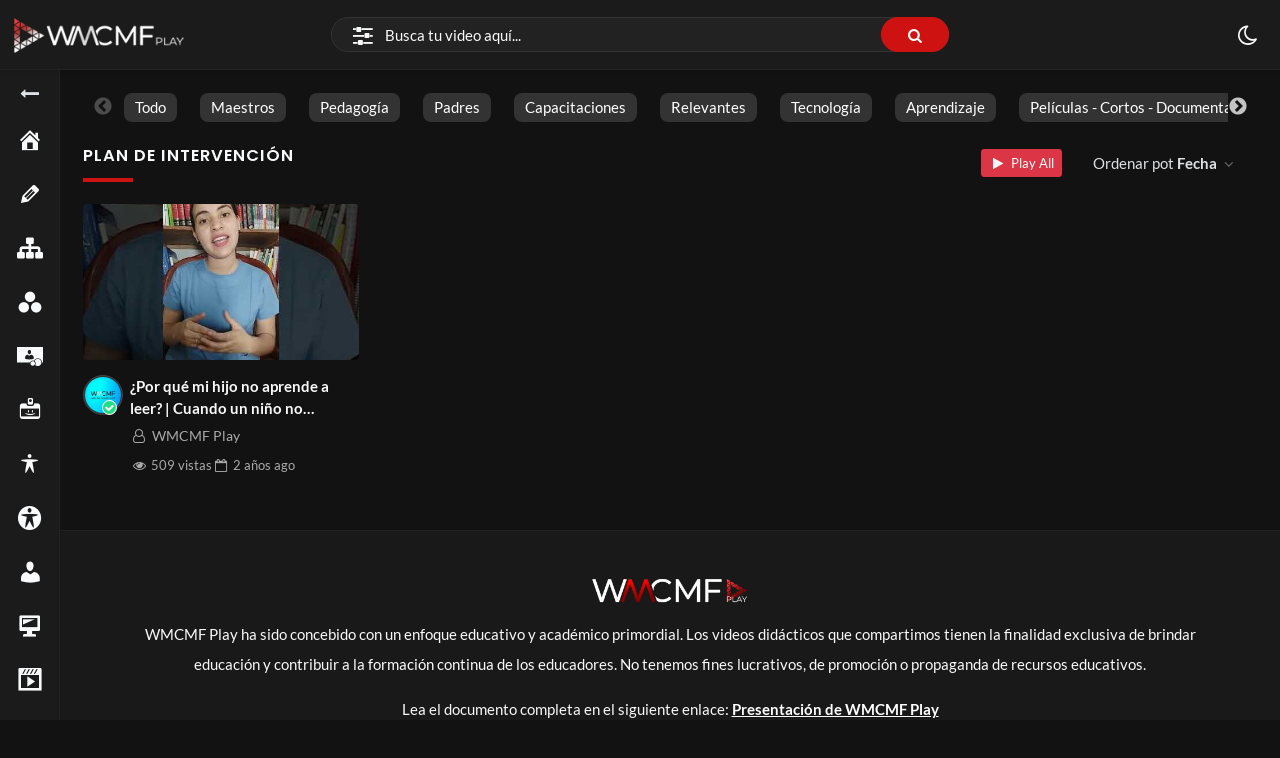

--- FILE ---
content_type: text/html; charset=utf-8
request_url: https://www.google.com/recaptcha/api2/aframe
body_size: 267
content:
<!DOCTYPE HTML><html><head><meta http-equiv="content-type" content="text/html; charset=UTF-8"></head><body><script nonce="vgplw6a34j4JocLy8rfFMQ">/** Anti-fraud and anti-abuse applications only. See google.com/recaptcha */ try{var clients={'sodar':'https://pagead2.googlesyndication.com/pagead/sodar?'};window.addEventListener("message",function(a){try{if(a.source===window.parent){var b=JSON.parse(a.data);var c=clients[b['id']];if(c){var d=document.createElement('img');d.src=c+b['params']+'&rc='+(localStorage.getItem("rc::a")?sessionStorage.getItem("rc::b"):"");window.document.body.appendChild(d);sessionStorage.setItem("rc::e",parseInt(sessionStorage.getItem("rc::e")||0)+1);localStorage.setItem("rc::h",'1769547207181');}}}catch(b){}});window.parent.postMessage("_grecaptcha_ready", "*");}catch(b){}</script></body></html>

--- FILE ---
content_type: text/css
request_url: https://wmcmf.com/wp-content/cache/wpfc-minified/2nyvrnqv/f9f3h.css
body_size: 4083
content:
@font-face {
font-family: 'powerkit-icons';
src: url(//wmcmf.com/wp-content/plugins/powerkit/assets/fonts/powerkit-icons.woff) format("woff"), url(//wmcmf.com/wp-content/plugins/powerkit/assets/fonts/powerkit-icons.ttf) format("truetype"), url(//wmcmf.com/wp-content/plugins/powerkit/assets/fonts/powerkit-icons.svg) format("svg");
font-weight: normal;
font-style: normal;
font-display: swap;
}
[class^="pk-icon-"],
[class*=" pk-icon-"] {
font-family: 'powerkit-icons' !important;
font-style: normal;
font-weight: normal;
font-variant: normal;
text-transform: none;
line-height: 1;
-webkit-font-smoothing: antialiased;
-moz-osx-font-smoothing: grayscale;
}
.pk-icon-bluesky:before {
content: "\e94d";
}
.pk-icon-threads:before {
content: "\e94e";
}
.pk-icon-twitter:before {
content: "\e94c";
}
.pk-icon-alert-circle:before {
content: "\e946";
}
.pk-icon-star-half:before {
content: "\e938";
}
.pk-icon-star-full:before {
content: "\e939";
}
.pk-icon-star-empty:before {
content: "\e93a";
}
.pk-icon-discord:before {
content: "\e947";
}
.pk-icon-tiktok:before {
content: "\e948";
}
.pk-icon-mix:before {
content: "\e93c";
}
.pk-icon-strava:before {
content: "\e93b";
}
.pk-icon-microblog:before {
content: "\e937";
}
.pk-icon-mastodon:before {
content: "\e935";
}
.pk-icon-goodreads:before {
content: "\e934";
}
.pk-icon-codepen:before {
content: "\e924";
}
.pk-icon-medium:before {
content: "\e906";
}
.pk-icon-powerkit:before {
content: "\e904";
}
.pk-icon-line:before {
content: "\e90e";
}
.pk-icon-fb-messenger:before {
content: "\e90a";
}
.pk-icon-pixelfed:before {
content: "\e936";
}
.pk-icon-steam:before {
content: "\e932";
}
.pk-icon-thumbtack:before {
content: "\e933";
}
.pk-icon-tripadvisor:before {
content: "\e931";
}
.pk-icon-slideshare:before {
content: "\e925";
}
.pk-icon-producthunt:before {
content: "\e930";
}
.pk-icon-meetup:before {
content: "\e92f";
}
.pk-icon-houzz:before {
content: "\e92e";
}
.pk-icon-deviantart:before {
content: "\e92d";
}
.pk-icon-delicious:before {
content: "\e92c";
}
.pk-icon-500px:before {
content: "\e92b";
}
.pk-icon-bitbucket:before {
content: "\e929";
}
.pk-icon-jsfiddle:before {
content: "\e928";
}
.pk-icon-freecodecamp:before {
content: "\e927";
}
.pk-icon-gitlab:before {
content: "\e926";
}
.pk-icon-stackoverflow:before {
content: "\e923";
}
.pk-icon-wechat:before {
content: "\e91e";
}
.pk-icon-xing:before {
content: "\e91c";
}
.pk-icon-ok:before {
content: "\e91d";
}
.pk-icon-snapchat:before {
content: "\e917";
}
.pk-icon-behance:before {
content: "\f1b4";
}
.pk-icon-diamond:before {
content: "\f219";
}
.pk-icon-dribbble:before {
content: "\f17d";
}
.pk-icon-facebook:before {
content: "\e949";
}
.pk-icon-feed:before {
content: "\f09e";
}
.pk-icon-rss:before {
content: "\f09e";
}
.pk-icon-get-pocket:before {
content: "\f265";
}
.pk-icon-pocket:before {
content: "\f265";
}
.pk-icon-google-plus:before {
content: "\f0d5";
}
.pk-icon-googleplus:before {
content: "\f0d5";
}
.pk-icon-linkedin:before {
content: "\f0e1";
}
.pk-icon-map-marker:before {
content: "\f041";
}
.pk-icon-phone:before {
content: "\f095";
}
.pk-icon-viber:before {
content: "\f095";
}
.pk-icon-pinterest:before {
content: "\f0d2";
}
.pk-icon-retweet:before {
content: "\f079";
}
.pk-icon-soundcloud:before {
content: "\f1be";
}
.pk-icon-spotify:before {
content: "\f1bc";
}
.pk-icon-stumbleupon:before {
content: "\f1a4";
}
.pk-icon-tumblr:before {
content: "\f173";
}
.pk-icon-old-twitter:before {
content: "\f099";
}
.pk-icon-vimeo:before {
content: "\f27d";
}
.pk-icon-vk:before {
content: "\f189";
}
.pk-icon-vkontakte:before {
content: "\f189";
}
.pk-icon-whatsapp:before {
content: "\f232";
}
.pk-icon-youtube:before {
content: "\e945";
}
.pk-icon-foursquare:before {
content: "\e92a";
}
.pk-icon-yelp:before {
content: "\e922";
}
.pk-icon-weibo:before {
content: "\e91f";
}
.pk-icon-apple:before {
content: "\e921";
}
.pk-icon-flickr:before {
content: "\e918";
}
.pk-icon-bloglovin:before {
content: "\e944";
}
.pk-icon-twitch:before {
content: "\e905";
}
.pk-icon-flipboard:before {
content: "\e94a";
}
.pk-icon-googlenews:before {
content: "\e94b";
}
.pk-icon-github:before {
content: "\e90f";
}
.pk-icon-instagram:before {
content: "\e90c";
}
.pk-icon-telegram:before {
content: "\e909";
}
.pk-icon-reddit:before {
content: "\e90b";
}
.pk-icon-android:before {
content: "\e920";
}
.pk-icon-link:before {
content: "\e91b";
}
.pk-icon-globe:before {
content: "\e91a";
}
.pk-icon-website:before {
content: "\e91a";
}
.pk-icon-bell:before {
content: "\e919";
}
.pk-icon-zoom-in:before {
content: "\e916";
}
.pk-icon-check:before {
content: "\e912";
}
.pk-icon-minus:before {
content: "\e90d";
}
.pk-icon-chevron-right:before {
content: "\e914";
}
.pk-icon-chevron-left:before {
content: "\e915";
}
.pk-icon-x:before {
content: "\e913";
}
.pk-icon-arrow-right-circle:before {
content: "\e911";
}
.pk-icon-arrow-left-circle:before {
content: "\e910";
}
.pk-icon-up:before {
content: "\e908";
}
.pk-icon-comment:before {
content: "\e900";
}
.pk-icon-refresh-cw:before {
content: "\e902";
}
.pk-icon-reply:before {
content: "\e903";
}
.pk-icon-like:before {
content: "\e901";
}
.pk-icon-mail:before {
content: "\e002";
}
.pk-icon-email:before {
content: "\e002";
}
.pk-icon-video:before {
content: "\e018";
}
.pk-icon-share:before {
content: "\e93d";
}
.pk-icon-watch:before {
content: "\e93f";
}
.pk-icon-eye:before {
content: "\e93e";
}
.pk-icon-arrow-right:before {
content: "\e940";
}
.pk-icon-arrow-left:before {
content: "\e941";
}
.pk-icon-arrow-down:before {
content: "\e942";
}
.pk-icon-arrow-up:before {
content: "\e943";
}
.pk-container {
width: 100%;
padding-right: 20px;
padding-left: 20px;
margin-right: auto;
margin-left: auto;
}
@media (min-width: 576px) {
.pk-container {
max-width: 540px;
}
}
@media (min-width: 768px) {
.pk-container {
max-width: 720px;
}
}
@media (min-width: 992px) {
.pk-container {
max-width: 960px;
}
}
@media (min-width: 1200px) {
.pk-container {
max-width: 1140px;
}
}
.pk-container-fluid {
width: 100%;
padding-right: 20px;
padding-left: 20px;
margin-right: auto;
margin-left: auto;
}
.pk-row {
display: flex;
flex-wrap: wrap;
margin-right: -20px;
margin-left: -20px;
}
.pk-col-1, .pk-col-2, .pk-col-3, .pk-col-4, .pk-col-5, .pk-col-6, .pk-col-7, .pk-col-8, .pk-col-9, .pk-col-10, .pk-col-11, .pk-col-12, .pk-col-sm-1, .pk-col-sm-2, .pk-col-sm-3, .pk-col-sm-4, .pk-col-sm-5, .pk-col-sm-6, .pk-col-sm-7, .pk-col-sm-8, .pk-col-sm-9, .pk-col-sm-10, .pk-col-sm-11, .pk-col-sm-12, .pk-col-md-1, .pk-col-md-2, .pk-col-md-3, .pk-col-md-4, .pk-col-md-5, .pk-col-md-6, .pk-col-md-7, .pk-col-md-8, .pk-col-md-9, .pk-col-md-10, .pk-col-md-11, .pk-col-md-12, .pk-col-lg-1, .pk-col-lg-2, .pk-col-lg-3, .pk-col-lg-4, .pk-col-lg-5, .pk-col-lg-6, .pk-col-lg-7, .pk-col-lg-8, .pk-col-lg-9, .pk-col-lg-10, .pk-col-lg-11, .pk-col-lg-12, .pk-col-xl-1, .pk-col-xl-2, .pk-col-xl-3, .pk-col-xl-4, .pk-col-xl-5, .pk-col-xl-6, .pk-col-xl-7, .pk-col-xl-8, .pk-col-xl-9, .pk-col-xl-10, .pk-col-xl-11, .pk-col-xl-12 {
position: relative;
width: 100%;
min-height: 1px;
padding-right: 20px;
padding-left: 20px;
}
.pk-col-1 {
flex: 0 0 8.3333333333%;
max-width: 8.3333333333%;
}
.pk-col-2 {
flex: 0 0 16.6666666667%;
max-width: 16.6666666667%;
}
.pk-col-3 {
flex: 0 0 25%;
max-width: 25%;
}
.pk-col-4 {
flex: 0 0 33.3333333333%;
max-width: 33.3333333333%;
}
.pk-col-5 {
flex: 0 0 41.6666666667%;
max-width: 41.6666666667%;
}
.pk-col-6 {
flex: 0 0 50%;
max-width: 50%;
}
.pk-col-7 {
flex: 0 0 58.3333333333%;
max-width: 58.3333333333%;
}
.pk-col-8 {
flex: 0 0 66.6666666667%;
max-width: 66.6666666667%;
}
.pk-col-9 {
flex: 0 0 75%;
max-width: 75%;
}
.pk-col-10 {
flex: 0 0 83.3333333333%;
max-width: 83.3333333333%;
}
.pk-col-11 {
flex: 0 0 91.6666666667%;
max-width: 91.6666666667%;
}
.pk-col-12 {
flex: 0 0 100%;
max-width: 100%;
}
@media (min-width: 576px) {
.pk-col-sm-1 {
flex: 0 0 8.3333333333%;
max-width: 8.3333333333%;
}
.pk-col-sm-2 {
flex: 0 0 16.6666666667%;
max-width: 16.6666666667%;
}
.pk-col-sm-3 {
flex: 0 0 25%;
max-width: 25%;
}
.pk-col-sm-4 {
flex: 0 0 33.3333333333%;
max-width: 33.3333333333%;
}
.pk-col-sm-5 {
flex: 0 0 41.6666666667%;
max-width: 41.6666666667%;
}
.pk-col-sm-6 {
flex: 0 0 50%;
max-width: 50%;
}
.pk-col-sm-7 {
flex: 0 0 58.3333333333%;
max-width: 58.3333333333%;
}
.pk-col-sm-8 {
flex: 0 0 66.6666666667%;
max-width: 66.6666666667%;
}
.pk-col-sm-9 {
flex: 0 0 75%;
max-width: 75%;
}
.pk-col-sm-10 {
flex: 0 0 83.3333333333%;
max-width: 83.3333333333%;
}
.pk-col-sm-11 {
flex: 0 0 91.6666666667%;
max-width: 91.6666666667%;
}
.pk-col-sm-12 {
flex: 0 0 100%;
max-width: 100%;
}
}
@media (min-width: 768px) {
.pk-col-md-1 {
flex: 0 0 8.3333333333%;
max-width: 8.3333333333%;
}
.pk-col-md-2 {
flex: 0 0 16.6666666667%;
max-width: 16.6666666667%;
}
.pk-col-md-3 {
flex: 0 0 25%;
max-width: 25%;
}
.pk-col-md-4 {
flex: 0 0 33.3333333333%;
max-width: 33.3333333333%;
}
.pk-col-md-5 {
flex: 0 0 41.6666666667%;
max-width: 41.6666666667%;
}
.pk-col-md-6 {
flex: 0 0 50%;
max-width: 50%;
}
.pk-col-md-7 {
flex: 0 0 58.3333333333%;
max-width: 58.3333333333%;
}
.pk-col-md-8 {
flex: 0 0 66.6666666667%;
max-width: 66.6666666667%;
}
.pk-col-md-9 {
flex: 0 0 75%;
max-width: 75%;
}
.pk-col-md-10 {
flex: 0 0 83.3333333333%;
max-width: 83.3333333333%;
}
.pk-col-md-11 {
flex: 0 0 91.6666666667%;
max-width: 91.6666666667%;
}
.pk-col-md-12 {
flex: 0 0 100%;
max-width: 100%;
}
}
@media (min-width: 992px) {
.pk-col-lg-1 {
flex: 0 0 8.3333333333%;
max-width: 8.3333333333%;
}
.pk-col-lg-2 {
flex: 0 0 16.6666666667%;
max-width: 16.6666666667%;
}
.pk-col-lg-3 {
flex: 0 0 25%;
max-width: 25%;
}
.pk-col-lg-4 {
flex: 0 0 33.3333333333%;
max-width: 33.3333333333%;
}
.pk-col-lg-5 {
flex: 0 0 41.6666666667%;
max-width: 41.6666666667%;
}
.pk-col-lg-6 {
flex: 0 0 50%;
max-width: 50%;
}
.pk-col-lg-7 {
flex: 0 0 58.3333333333%;
max-width: 58.3333333333%;
}
.pk-col-lg-8 {
flex: 0 0 66.6666666667%;
max-width: 66.6666666667%;
}
.pk-col-lg-9 {
flex: 0 0 75%;
max-width: 75%;
}
.pk-col-lg-10 {
flex: 0 0 83.3333333333%;
max-width: 83.3333333333%;
}
.pk-col-lg-11 {
flex: 0 0 91.6666666667%;
max-width: 91.6666666667%;
}
.pk-col-lg-12 {
flex: 0 0 100%;
max-width: 100%;
}
}
@media (min-width: 1200px) {
.pk-col-xl-1 {
flex: 0 0 8.3333333333%;
max-width: 8.3333333333%;
}
.pk-col-xl-2 {
flex: 0 0 16.6666666667%;
max-width: 16.6666666667%;
}
.pk-col-xl-3 {
flex: 0 0 25%;
max-width: 25%;
}
.pk-col-xl-4 {
flex: 0 0 33.3333333333%;
max-width: 33.3333333333%;
}
.pk-col-xl-5 {
flex: 0 0 41.6666666667%;
max-width: 41.6666666667%;
}
.pk-col-xl-6 {
flex: 0 0 50%;
max-width: 50%;
}
.pk-col-xl-7 {
flex: 0 0 58.3333333333%;
max-width: 58.3333333333%;
}
.pk-col-xl-8 {
flex: 0 0 66.6666666667%;
max-width: 66.6666666667%;
}
.pk-col-xl-9 {
flex: 0 0 75%;
max-width: 75%;
}
.pk-col-xl-10 {
flex: 0 0 83.3333333333%;
max-width: 83.3333333333%;
}
.pk-col-xl-11 {
flex: 0 0 91.6666666667%;
max-width: 91.6666666667%;
}
.pk-col-xl-12 {
flex: 0 0 100%;
max-width: 100%;
}
}
.pk-d-none {
display: none;
}
.pk-clearfix {
clear: both;
}
.pk-clearfix:after {
content: '';
clear: both;
display: table;
}
.pk-post-meta {
--pk-post-meta-color: #dee2e6;
padding-left: 0;
list-style: none;
color: var(--pk-post-meta-color);
padding: 0;
margin: 0;
}
.pk-post-meta > li {
display: inline-block;
}
.pk-post-meta > li:not(:last-child) {
margin-right: 0.5rem;
}
.pk-post-meta li + li:before {
margin-right: 0.5rem;
content: "\b7";
}
.pk-post-meta .pk-icon {
margin-right: 0.25rem;
}
.pk-meta-category .post-categories {
padding-left: 0;
list-style: none;
padding: 0;
margin: 0;
}
.pk-meta-category .post-categories > li {
display: inline-block;
}
.pk-meta-category .post-categories > li:not(:last-child) {
margin-right: 0.5rem;
}
.pk-meta-category .post-categories li:not(:last-child):after {
content: ",";
}
.post-meta .pk-meta-category .post-categories {
margin-bottom: 0;
}
.pk-meta-author span + a,
.pk-meta-author a + span {
margin-left: 0.25rem;
}  .wp-block-button.is-pk-button-full-width,
.entry-content .wp-block-button.is-pk-button-full-width {
width: 100%;
}
.wp-block-button.is-pk-button-full-width .wp-block-button__link,
.entry-content .wp-block-button.is-pk-button-full-width .wp-block-button__link {
width: 100%;
}
.wp-block-button.is-pk-button-size-sm .wp-block-button__link,
.entry-content .wp-block-button.is-pk-button-size-sm .wp-block-button__link {
padding: 0.25rem 0.5rem;
}
.wp-block-button.is-pk-button-size-lg .wp-block-button__link,
.entry-content .wp-block-button.is-pk-button-size-lg .wp-block-button__link {
padding: 1rem 2rem;
}  .pk-color-primary {
--pk-primary-color: #343a40;
color: var(--pk-primary-color);
}
.pk-color-secondary {
--pk-secondary-color: #A0A0A0;
color: var(--pk-secondary-color);
}
.pk-bg-primary {
--pk-primary-background: #343a40;
background-color: var(--pk-primary-background);
}
.pk-bg-overlay {
--pk-overlay-background: rgba(52, 58, 64, 0.5);
background-color: var(--pk-overlay-background);
}  .pk-font-primary {
--pk-primary-font-weight: 700;
font-weight: var(--pk-primary-font-weight);
}
.pk-font-secondary {
--pk-secondary-font-size: 80%;
--pk-secondary-font-color: #6c757d;
font-size: var(--pk-secondary-font-size);
color: var(--pk-secondary-font-color);
}
.pk-font-heading {
--pk-heading-font-weight: 700;
--pk-heading-font-color: #212529;
font-weight: var(--pk-heading-font-weight);
color: var(--pk-heading-font-color);
}  .pk-bg-primary {
background-color: #007bff;
}
a.pk-bg-primary:hover, a.pk-bg-primary:focus,
button.pk-bg-primary:hover,
button.pk-bg-primary:focus {
background-color: #0062cc;
}
.pk-bg-secondary {
background-color: #A0A0A0;
}
a.pk-bg-secondary:hover, a.pk-bg-secondary:focus,
button.pk-bg-secondary:hover,
button.pk-bg-secondary:focus {
background-color: #878686;
}
.pk-bg-success {
background-color: #28a745;
}
a.pk-bg-success:hover, a.pk-bg-success:focus,
button.pk-bg-success:hover,
button.pk-bg-success:focus {
background-color: #1e7e34;
}
.pk-bg-info {
background-color: #17a2b8;
}
a.pk-bg-info:hover, a.pk-bg-info:focus,
button.pk-bg-info:hover,
button.pk-bg-info:focus {
background-color: #117a8b;
}
.pk-bg-warning {
background-color: #ffc107;
}
a.pk-bg-warning:hover, a.pk-bg-warning:focus,
button.pk-bg-warning:hover,
button.pk-bg-warning:focus {
background-color: #d39e00;
}
.pk-bg-danger {
background-color: #dc3545;
}
a.pk-bg-danger:hover, a.pk-bg-danger:focus,
button.pk-bg-danger:hover,
button.pk-bg-danger:focus {
background-color: #bd2130;
}
.pk-bg-light {
background-color: #f8f9fa;
}
a.pk-bg-light:hover, a.pk-bg-light:focus,
button.pk-bg-light:hover,
button.pk-bg-light:focus {
background-color: #dae0e5;
}
.pk-bg-dark {
background-color: #343a40;
}
a.pk-bg-dark:hover, a.pk-bg-dark:focus,
button.pk-bg-dark:hover,
button.pk-bg-dark:focus {
background-color: #1d2124;
}
.pk-bg-white {
--pk-bg-white: #fff;
background-color: var(--pk-bg-white);
}
.pk-bg-transparent {
--pk-bg-transparent: transparent;
background-color: var(--pk-bg-transparent);
}  .pk-alert {
--pk-alert-background: #f8f9fa;
--pk-alert-heading-color: inherit;
--pk-alert-close-color: #000;
--pk-alert-close-hover-color: #000;
--pk-alert-font-size: 0.875rem;
--pk-alert-link-font-weight: 700;
--pk-alert-close-font-size: 1rem;
--pk-alert-close-line-height: 1;
--pk-alert-close-text-shadow: 0 1px 0 #fff;
--pk-alert-close-opacity: .75;
} .pk-alert {
position: relative;
padding: 0.5rem 1rem;
margin-bottom: 1rem;
background: var(--pk-alert-background);
font-size: var(--pk-alert-font-size);
}
.pk-alert a {
text-decoration: underline;
text-shadow: none;
border: none;
}
.pk-alert a:hover {
text-decoration: none;
text-shadow: none;
border: none;
}
.pk-alert p {
margin-bottom: 0.5rem;
}
.pk-alert > *:last-child {
margin-bottom: 0;
}
.pk-alert-multiline {
padding: 1.25rem 1.75rem;
}
.pk-alert-heading {
color: var(--pk-alert-heading-color);
}
.pk-alert-link {
font-weight: var(--pk-alert-link-font-weight);
}
.pk-alert-dismissible {
padding-right: 4rem;
}
.pk-alert-dismissible .pk-close {
position: absolute;
top: 0;
right: 0;
height: 100%;
padding: 0 1rem;
color: inherit;
}
.pk-close {
float: right;
font-size: var(--pk-alert-close-font-size);
line-height: var(--pk-alert-close-line-height);
color: var(--pk-alert-close-color);
text-shadow: var(--pk-alert-close-text-shadow);
opacity: var(--pk-alert-close-opacity);
}
.pk-close:hover, .pk-close:focus {
color: var(--pk-alert-close-hover-color);
text-decoration: none;
opacity: 1;
}
button.pk-close {
padding: 0;
text-decoration: none !important;
border: none !important;
-webkit-appearance: none !important;
background-color: transparent !important;
box-shadow: none !important;
}
.pk-alert-primary {
border-left: #007bff 2px solid;
}
.pk-alert-primary .pk-icon-close,
.pk-alert-primary .pk-alert-title {
color: #0062cc;
}
.pk-alert-secondary {
border-left: #A0A0A0 2px solid;
}
.pk-alert-secondary .pk-icon-close,
.pk-alert-secondary .pk-alert-title {
color: #878686;
}
.pk-alert-success {
border-left: #28a745 2px solid;
}
.pk-alert-success .pk-icon-close,
.pk-alert-success .pk-alert-title {
color: #1e7e34;
}
.pk-alert-info {
border-left: #17a2b8 2px solid;
}
.pk-alert-info .pk-icon-close,
.pk-alert-info .pk-alert-title {
color: #117a8b;
}
.pk-alert-warning {
border-left: #ffc107 2px solid;
}
.pk-alert-warning .pk-icon-close,
.pk-alert-warning .pk-alert-title {
color: #d39e00;
}
.pk-alert-danger {
border-left: #dc3545 2px solid;
}
.pk-alert-danger .pk-icon-close,
.pk-alert-danger .pk-alert-title {
color: #bd2130;
}
.pk-alert-light {
border-left: #f8f9fa 2px solid;
}
.pk-alert-light .pk-icon-close,
.pk-alert-light .pk-alert-title {
color: #dae0e5;
}
.pk-alert-dark {
border-left: #343a40 2px solid;
}
.pk-alert-dark .pk-icon-close,
.pk-alert-dark .pk-alert-title {
color: #1d2124;
}  .pk-tippy .pk-alert {
display: none;
}
.tippy-content .pk-alert {
border: none;
background: none;
color: inherit;
font-size: inherit;
padding: 0;
margin: 0;
max-width: 600px;
}  .pk-badge {
--pk-badge-background: #f8f9fa;
--pk-badge-color: inherit;
--pk-badge-primary-background: #00A0D2;
--pk-badge-primary-color: #FFFFFF;
--pk-badge-light-background: #FFFFFF;
--pk-badge-light-color: #000000;
--pk-badge-border-radius: 30px;
--pk-badge-font-size: 75%;
--pk-badge-line-height: 1;
} .pk-badge {
background: var(--pk-badge-background);
color: var(--pk-badge-color);
display: inline-block;
padding: 0.3em 0.6em;
font-size: var(--pk-badge-font-size);
text-align: center;
white-space: nowrap;
vertical-align: baseline;
border-radius: var(--pk-badge-border-radius);
text-transform: uppercase;
line-height: var(--pk-badge-line-height);
}
.pk-badge:empty {
display: none;
}
.menu-item .pk-badge {
margin-left: 0.5rem;
}
.pk-button .pk-badge {
position: relative;
top: -1px;
}
.pk-badge-primary {
background: rgba(0, 123, 255, 0.1);
color: #0056b3;
}
.pk-badge-secondary {
background: rgba(160, 160, 160, 0.1);
color: #7a7a7a;
}
.pk-badge-success {
background: rgba(40, 167, 69, 0.1);
color: #19692c;
}
.pk-badge-info {
background: rgba(23, 162, 184, 0.1);
color: #0f6674;
}
.pk-badge-warning {
background: rgba(255, 193, 7, 0.1);
color: #ba8b00;
}
.pk-badge-danger {
background: rgba(220, 53, 69, 0.1);
color: #a71d2a;
}
.pk-badge-light {
background: rgba(248, 249, 250, 0.1);
color: #cbd3da;
}
.pk-badge-dark {
background: rgba(52, 58, 64, 0.1);
color: #121416;
}
.pk-badge-primary {
background: var(--pk-badge-primary-background);
color: var(--pk-badge-primary-color);
}
.pk-badge-light {
background: var(--pk-badge-light-background);
color: var(--pk-badge-light-color);
}  .tippy-tooltip {
color: #fff;
}
.tippy-tooltip a {
text-decoration: underline;
color: inherit;
}
.tippy-tooltip a:hover {
text-decoration: none;
color: inherit;
}  [pk-flickity="init"] {
--pk-flickity-button-background: hsla(0, 0%, 100%, 0.75);
--pk-flickity-button-color: #333;
--pk-flickity-button-hover-background: white;
--pk-flickity-button-focus-box-shadow: 0 0 0 5px #19F;
--pk-flickity-button-active-opacity: 0.6;
--pk-flickity-button-disabled-opacity: 0.3;
--pk-flickity-button-icon-fill: #333;
--pk-flickity-prev-next-border-radius: 50%;
--pk-flickity-page-info-font-size: .75rem;
--pk-flickity-page-info-line-height: 1;
--pk-flickity-dot-width: 10px;
--pk-flickity-dot-height: 10px;
--pk-flickity-dot-margin: 0 3px;
--pk-flickity-dot-background: #333;
--pk-flickity-dot-border-radius: 50%;
--pk-flickity-dot-opacity: 0.25;
}
[pk-flickity="init"].flickity-enabled {
position: relative;
padding-bottom: 0;
}
[pk-flickity="init"].flickity-enabled:focus {
outline: none;
}
[pk-flickity="init"].flickity-enabled.is-animate .flickity-viewport {
transition: height 0.2s;
}
[pk-flickity="init"].flickity-enabled.is-draggable {
-webkit-tap-highlight-color: transparent;
-webkit-user-select: none;
-moz-user-select: none;
-ms-user-select: none;
user-select: none;
}
[pk-flickity="init"].flickity-enabled.is-draggable .flickity-viewport {
cursor: move;
cursor: -webkit-grab;
cursor: grab;
}
[pk-flickity="init"].flickity-enabled.is-draggable .flickity-viewport.is-pointer-down {
cursor: -webkit-grabbing;
cursor: grabbing;
}
[pk-flickity="init"] .flickity-viewport {
overflow: hidden;
position: relative;
height: 100%;
}
[pk-flickity="init"] .flickity-slider {
position: absolute;
width: 100%;
height: 100%;
}
[pk-flickity="init"] .flickity-button {
position: absolute;
background: var(--pk-flickity-button-background);
border: none;
color: var(--pk-flickity-button-color);
}
[pk-flickity="init"] .flickity-button:hover {
background: var(--pk-flickity-button-hover-background);
cursor: pointer;
}
[pk-flickity="init"] .flickity-button:focus {
outline: none;
box-shadow: var(--pk-flickity-button-focus-box-shadow);
}
[pk-flickity="init"] .flickity-button:active {
opacity: var(--pk-flickity-button-active-opacity);
}
[pk-flickity="init"] .flickity-button:disabled {
opacity: var(--pk-flickity-button-disabled-opacity);
cursor: auto; pointer-events: none;
}
[pk-flickity="init"] .flickity-button-icon {
fill: var(--pk-flickity-button-icon-fill);
}
[pk-flickity="init"] .flickity-prev-next-button {
top: 50%;
width: 44px;
height: 44px;
border-radius: var(--pk-flickity-prev-next-border-radius); margin-top: -22px;
}
[pk-flickity="init"] .flickity-prev-next-button.previous {
left: 1rem;
}
[pk-flickity="init"] .flickity-prev-next-button.next {
right: 1rem;
}
[pk-flickity="init"] .flickity-rtl .flickity-prev-next-button.previous {
left: auto;
right: 10px;
}
[pk-flickity="init"] .flickity-rtl .flickity-prev-next-button.next {
right: auto;
left: 10px;
}
[pk-flickity="init"] .flickity-prev-next-button .flickity-button-icon {
position: absolute;
left: 30%;
top: 30%;
width: 40%;
height: 40%;
}
[pk-flickity="init"] [data-sg-page-info="true"],
[pk-flickity="init"] [data-sg-page-dots="true"] {
padding-bottom: 50px;
}
[pk-flickity="init"] [data-sg-page-info="true"] .flickity-prev-next-button,
[pk-flickity="init"] [data-sg-page-dots="true"] .flickity-prev-next-button { margin-top: -52px;
}
[pk-flickity="init"] .flickity-pages {
position: relative;
}
[pk-flickity="init"] .flickity-page-info {
position: absolute;
top: 50%;
right: 0;
transform: translateY(-50%);
display: flex;
align-items: center;
font-size: var(--pk-flickity-page-info-font-size);
line-height: var(--pk-flickity-page-info-line-height);
}
[pk-flickity="init"] .flickity-page-info span:not(:last-child) {
margin-right: .25rem;
}
[pk-flickity="init"] .flickity-page-dots {
padding: 1rem 3rem 0;
list-style: none;
text-align: center;
list-style: none;
text-align: center;
line-height: 1;
display: flex;
justify-content: center;
align-items: center;
margin: 0;
}
[pk-flickity="init"] .flickity-rtl .flickity-page-dots {
direction: rtl;
}
[pk-flickity="init"] .flickity-page-dots .dot {
display: inline-block;
width: var(--pk-flickity-dot-width);
height: var(--pk-flickity-dot-height);
margin: var(--pk-flickity-dot-margin);
background: var(--pk-flickity-dot-background);
border-radius: var(--pk-flickity-dot-border-radius);
opacity: var(--pk-flickity-dot-opacity);
cursor: pointer;
}
[pk-flickity="init"] .flickity-page-dots .dot.is-selected {
opacity: 1;
}

--- FILE ---
content_type: text/css
request_url: https://wmcmf.com/wp-content/cache/wpfc-minified/uwqod3/f9f3h.css
body_size: 30772
content:
::-webkit-scrollbar {
height: 4px;
width: 4px;
background-color: #fff;
}
::-webkit-scrollbar-thumb {
background-color: #666;
border-radius: 35px;
}
::-webkit-scrollbar-thumb:horizontal {
background-color: #666;
border-radius: 35px;
}
:root {
font-size: 15px;
}
body {
font-family: 'Lato', sans-serif;
background: #f6f6f6;
overflow-anchor: none;
}
@media only screen and (max-width: 1000px) {
body {
overflow: auto;
}
}
.h1,
.h2,
.h3,
.h4,
.h5,
.h6,
h1,
h2,
h3,
h4,
h5,
h6 {
font-weight: 600;
line-height: 1.5;
}
h1,
.h1 {
font-size: 2.2rem;
}
h2,
.h2 {
font-size: 2rem;
}
h3,
.h3 {
font-size: 1.8rem;
}
h4,
.h4 {
font-size: 1.6rem;
}
h5,
.h5 {
font-size: 1.4rem;
}
h6,
.h6 {
font-size: 1.2rem;
}
img {
max-width: 100%;
height: auto;
}
figure {
max-width: 100%;
}
blockquote {
border-left: .25em solid;
margin: 0 0 1.75em;
padding-left: 1em;
}
address {
font-style: italic;
}
table {
width: 100%;
margin-bottom: 1rem;
}
table th,
table td {
padding: .5rem .5rem;
border: 1px solid #e9ecef;
}
.badge {
font-size: .8rem;
}
.screen-reader-text {
border: 0;
clip: rect(1px, 1px, 1px, 1px);
-webkit-clip-path: inset(50%);
clip-path: inset(50%);
height: 1px;
margin: -1px;
overflow: hidden;
padding: 0;
position: absolute !important;
width: 1px;
word-wrap: normal !important;
word-break: normal;
}
.alignleft { float: left; margin-right: 1.5em;
margin-bottom: 1.5em;
}
.alignright {
float: right;
margin-left: 1.5em;
margin-bottom: 1.5em;
}
.aligncenter {
clear: both;
display: block;
margin-left: auto;
margin-right: auto;
margin-bottom: 1.5em;
text-align: center;
}
.alignfull {
clear: both;
}
.wp-caption,
.wp-caption-text,
.bypostauthor {
display: block;
}
.ratio-26-5:before {
padding-top: calc(5 / 26 * 100%);
}
.ratio-9x16 {
--aspect-ratio: calc(16 / 9 * 100%);
}
.ratio-2x3 {
--aspect-ratio: calc(3 / 2 * 100%);
}
.h-100vh {
height: 100vh;
}
.w-120px {
width: 120px;
}
.w-200px {
width: 200px;
}
.border {
border: 1px solid #e9ecef;
}
.border-top {
border-top: 1px solid #e9ecef !important;
}
.border-bottom {
border-bottom: 1px solid #e9ecef !important;
}
.border-right {
border-right: 1px solid #e9ecef !important;
}
.border-left {
border-left: 1px solid #e9ecef !important;
}
.bg-black {
background: #000;
}
.no-scroll {
scrollbar-width: none;
}
.no-scroll::-webkit-scrollbar {
display: none;
}
.dot {
position: absolute;
background: #1ee52d;
width: 8px;
height: 8px;
border-radius: 50%;
top: 7px;
right: 10px;
}
.bg-cover {
background-size: cover !important;
background-repeat: no-repeat !important;
background-position: center !important;
}
.toast-wrap {
z-index: 9999;
}
.sticky-top {
z-index: 90;
}
.dropdown-menu .dropdown-item.active,
.dropdown-menu .dropdown-item:active {
background-color: #eee;
color: #212529;
}
.dropdown-menu .dropdown-item .menu-icon {
font-size: 1.3rem;
color: #6c757d;
margin-right: .5rem;
}
.checklist-advanded li {
position: relative;
padding-left: 1rem;
}
.checklist-advanded li.has-child:before {
font-family: "fontello";
content: '\f107';
left: 0px;
top: 0;
position: absolute;
color: #c5c5c5;
}
.checklist-advanded li.has-child:not(.child-expanded):before {
content: '\f105';
}
.checklist-advanded li.has-child:not(.child-expanded)>label>input {
position: relative;
}
.checklist-advanded li.has-child:not(.child-expanded)>label>input:before {
font-family: "fontello";
content: '\e815';
top: 0px;
left: 2px;
position: absolute;
font-size: 0.7rem;
font-weight: 600;
color: #aaa;
z-index: 1;
}
.checklist-advanded ul.children {
padding-left: .5rem;
}
.pointer {
cursor: pointer;
}
.list-items .list-item {
padding: 1rem;
position: relative;
}
.list-items .list-item:hover {
background: #f8f9fa;
}
.badge-invoice-status {
background-color: #0d6efd !important;
}
.badge-paid,
.badge-publish,
.badge-approved {
background-color: #198754 !important;
}
.badge-reject,
.badge-trash {
background-color: #dc3545 !important;
}
.badge-pending,
.badge-unapproved {
background-color: #bb8d02 !important;
}
.badge-refunded,
.badge-private {
background-color: #0dcaf0 !important;
}
.badge-unlist {
background-color: #05788f !important;
}
.gallery-item {
display: inline-block;
text-align: center;
vertical-align: top;
width: 100%;
}
.gallery-item a {
display: block;
}
.gallery-item a:focus img {
outline-offset: -2px;
}
.gallery-columns-2 .gallery-item {
max-width: 50%;
}
.gallery-columns-3 .gallery-item {
max-width: 33.33%;
}
.gallery-columns-4 .gallery-item {
max-width: 25%;
}
.gallery-columns-5 .gallery-item {
max-width: 20%;
}
.gallery-columns-6 .gallery-item {
max-width: 16.66%;
}
.gallery-columns-7 .gallery-item {
max-width: 14.28%;
}
.gallery-columns-8 .gallery-item {
max-width: 12.5%;
}
.gallery-columns-9 .gallery-item {
max-width: 11.11%;
}
.gallery-caption {
display: block;
}
figcaption {
font-size: 1rem;
}
pre {
font-size: 1rem;
}
.backdrop-blur {
-webkit-backdrop-filter: blur(10px);
backdrop-filter: blur(10px);
}
.modal {
z-index: 9999;
}
.modal .modal-header {
padding: 0.7rem 1rem;
}
.modal .modal-title {
font-size: 1.2rem;
}
.not-found-title {
font-size: 4rem;
font-weight: bold;
}
.container__md {
max-width: 1024px;
}
.container__sm {
max-width: 900px;
}
.container__short {
max-width: 550px;
}
@media (min-width: 1440px) {
.container-wide {
max-width: 1300px;
}
}
@media (min-width: 1600px) {
.container-wide {
max-width: 1500px;
}
}
@media (min-width: 1800px) {
.container-wide {
max-width: 1700px;
}
}
@media (min-width: 2000px) {
.container-wide {
max-width: 1900px;
}
}
.social-list span {
font-size: 1.3rem;
color: #fff;
}
.social-list li {
display: inline-block;
margin-right: 1.5rem;
margin-bottom: 1rem;
width: 40px;
height: 40px;
line-height: 40px;
border-radius: 50%;
background: #222;
text-align: center;
-webkit-transition: 0.4s;
-moz-transition: 0.4s;
-ms-transition: 0.4s;
-o-transition: 0.4s;
transition: 0.4s;
}
.social-list li:last-child {
margin-right: 0;
}
.social-list li:hover {
opacity: .8;
}
.social-list .social__tiktok {
background: #0ac2bc;
}
.social-list .social__tiktok .icon-tiktok:before {
content: "";
background: url(//wmcmf.com/wp-content/themes/streamtube/assets/img/tiktok.svg) no-repeat center center/contain;
font-size: 2rem;
width: 20px;
height: 20px;
filter: brightness(0) invert(1);
}
.social-list .social__discord {
background: #5865F2;
}
.social-list .social__discord .icon-discord:before {
content: "";
background: url(//wmcmf.com/wp-content/themes/streamtube/assets/img/discord.svg) no-repeat center center/contain;
font-size: 2rem;
width: 20px;
height: 20px;
filter: brightness(0) invert(1);
}
.social-list .social__youtube {
background: #cd201f;
}
.social-list .social__vimeo {
background: #1ab7ea;
}
.social-list .social__pinterest {
background: #bd081c;
}
.social-list .social__linkedin {
background: #0a66c2;
}
.social-list .social__facebook {
background: #1877f2;
}
.social-list .social__twitter {
background: #1da1f2;
}
.social-list .social__telegram {
background: #2aabee;
}
.social-list .social__instagram {
background: #e4405f;
}
.social-list .social__deviantart {
background: #05cc46;
}
.social-list .social__snapchat {
background: #d4d205;
}
.social-list .social__weibo {
background: #df2029;
}
.social-list .social__behance {
background: #131418;
}
.social-list .social__wordpress {
background: #21759B;
}
.social-list .social__stackoverflow {
background: #f47f24;
}
.social-list .social__flickr {
background: #ff0084;
}
.social-list .social__github {
background: #171515;
}
.social-list .social__whatsapp {
background: #25d366;
}
.social-list .social__odnoklassniki {
background: #f58220;
}
.social-list .social__vkontakte {
background: #0076fa;
}
.social-list-sm li {
margin-right: 1rem;
margin-bottom: 1rem;
width: 30px;
height: 30px;
line-height: 30px;
}
.social-list-sm li span {
font-size: 1rem;
}
.social-list-sm .social__tiktok .icon-tiktok:before {
font-size: 1rem;
width: 1rem;
height: 1rem;
}
.social-list-sm .social__discord .icon-discord:before {
font-size: 1rem;
width: 1rem;
height: 1rem;
}
.icon-live:before {
background: red;
content: "";
width: 1rem !important;
height: 1rem !important;
border-radius: 50%;
} .site-header {
z-index: 1000;
height: 70px;
background: #fff;
}
.site-header .site-title {
text-align: inherit;
}
.site-header .site-title a {
font-family: 'Poppins', sans-serif;
text-indent: 0;
background-image: none;
overflow: visible;
width: auto;
height: auto;
margin: 0;
font-size: 1.75rem;
outline: none;
box-shadow: none;
}
.site-header .custom-logo-link {
outline: none;
box-shadow: none;
border: none;
}
.site-header .custom-logo {
outline: none;
box-shadow: none;
border: none;
max-width: 175px;
max-height: 65px;
}
.site-header .custom-logo:focus {
outline: none;
box-shadow: none;
border: none;
}
@media only screen and (max-width: 1200px) {
.site-header .custom-logo {
max-width: 150px;
}
}
.site-header .show-search {
position: absolute;
top: 0;
left: 0;
width: 100%;
height: 70px;
display: block !important;
}
.site-header .show-search .site-search {
display: block !important;
}
@media only screen and (max-width: 450px) {
.site-header .logo-sm {
text-align: left !important;
margin-left: .7rem;
}
}
.site-header.backdropblur {
background: rgba(255, 255, 255, 0.7);
}
.site-header.backdropblur:before {
content: "";
position: absolute;
top: 0;
left: 0;
width: 100%;
height: 100%;
backdrop-filter: blur(10px);
z-index: -1;
}
.site-header .user-roles .user-role {
margin-right: .5rem;
}
.site-header .user-roles .user-role:last-child {
margin-right: 0;
}
.site-header .avatar-dropdown-toggle {
cursor: pointer;
}
.site-header .avatar-dropdown-toggle .unread-threads {
top: -5px;
right: -5px;
}
.custom-mobile-logo {
width: 35px;
height: 35px;
}
.custom-mobile-logo.logo-radius img {
border-radius: 50%;
}
.navbar-toggler-btn {
z-index: 2;
}
.navbar-toggler {
padding: 0 !important;
}
.navbar-toggler span {
font-size: 1.5rem;
}
.text__light {
display: none;
}
.site-search form {
margin: 0;
padding: 0;
border: 0;
box-shadow: none;
overflow: visible;
font-weight: normal;
background: none;
transform: none !important;
animation: none !important;
}
.site-search form .btn-main {
position: absolute;
top: 0px;
right: 0px;
z-index: 5;
border-radius: 35px;
border: 1px solid #ced4da;
background: #fff;
}
.site-search form .btn-main:hover {
background: #fff;
}
.site-search form input[name="s"] {
position: relative;
border-radius: 35px;
z-index: 2;
margin: 0;
background: #f1f3f4;
border: 1px solid #ced4da;
padding: .375rem .75rem;
font-weight: 400;
line-height: 1.5;
color: #212529;
min-height: auto;
outline: none;
font-size: 1rem;
}
.site-search form [class*=icon] {
color: #6c757d;
}
.site-search form.searching button[type=submit] .btn__icon {
display: none;
}
.site-search form.searching button[type=submit] .spinner {
margin: 0;
}
.site-search form.advanced-search input[name="s"] {
padding-left: 3.5em !important;
}
.site-search.show {
display: block !important;
}
@media only screen and (max-width: 992px) {
.site-search {
position: absolute;
top: 0;
left: 0;
width: 100%;
height: 100%;
background: #fff;
padding: 1.5rem 0.75rem;
z-index: 2;
}
.site-search form button[type="submit"] {
border: none;
top: 1px;
right: 1px;
}
}
.autocomplete-results {
top: 1rem;
max-height: 50vh;
overflow-y: scroll;
overflow-x: hidden;
z-index: 1;
}
.autocomplete-results .post-item {
padding: 0.75rem;
}
.autocomplete-results .post-item:hover {
background: #f9f9f9;
}
.autocomplete-results .pagination-nav {
margin-bottom: 1rem !important;
}
.advanced-search-filter {
position: absolute;
top: 0px;
}
.advanced-search-filter .list-filter label {
font-size: .9rem;
}
.advanced-search-filter .btn-advanced-search {
position: absolute;
left: 1rem;
font-size: 1.5rem;
z-index: 2;
}
.advanced-search-filter .btn-advanced-search.show .btn__icon:before {
content: "\f106";
}
.advanced-search-filter .search-filter__title {
text-transform: capitalize;
font-size: 1rem;
}
.advanced-search-filter .search-filter__title:after {
height: 2px;
background: #ddd;
}
.advanced-search-filter .dropdown-menu {
top: 19px;
border-top: none;
border-top-left-radius: 0;
border-top-right-radius: 0;
z-index: 1;
}
.advanced-search-filter .search-filter-container {
overflow-y: auto;
max-height: 70vh;
padding: 1.5rem;
}
@media only screen and (max-width: 1024px) {
.advanced-search-filter .dropdown-menu {
position: fixed;
top: 60px;
}
}
.header-user .btn__icon {
font-size: 1.5rem;
color: #6c757d;
}
.header-user__upload .btn-submit:hover .dot {
background: #dc3545;
}
.header-user__notification .btn-notification .badge {
top: 0;
right: 0;
}
.header-user__notification .dropdown-menu {
width: 400px;
}
.header-user__notification .list-items {
max-height: 500px;
overflow: auto;
border-bottom: 1px solid #e9ecef;
border-top: 1px solid #e9ecef;
}
.header-user__notification .widget-title:after {
content: none;
}
.header-user__dropdown .dropdown-menu {
width: 300px;
max-height: 80vh;
overflow-y: scroll;
}
.header-user__dropdown .dropdown-menu .dropdown-item {
position: relative;
padding: .7rem 2rem;
font-size: .9rem;
text-transform: capitalize;
}
.header-user__dropdown .dropdown-menu .dropdown-item .btn__icon {
font-size: 1.3rem;
color: #6c757d;
margin-right: .5rem;
}
.header-user__dropdown .dropdown-menu .dropdown-item .badge {
position: absolute;
left: 46px;
top: 3px;
}
@media only screen and (max-width: 767px) {
.header-user__dropdown .dropdown-menu {
position: fixed;
top: 0;
left: 0;
max-height: 100vh;
height: 100vh;
width: 100%;
border: none;
border-radius: 0;
padding: 0;
margin: 0;
}
}
.header-user__dropdown .author-name {
font-size: 1.2rem;
text-decoration: none;
}
.header-user__dropdown .author-name a {
text-decoration: none;
color: #212529;
}
.header-user__dropdown .btn-login {
background: #ce1e1e;
border-color: #ce1e1e;
border-radius: 35px;
position: relative;
}
.header-user__dropdown .btn-login .btn__icon {
color: #f9fafb;
font-size: 1.2rem;
}
.header-user__dropdown .theme-switcher {
cursor: pointer;
}
@media only screen and (max-width: 1000px) {
.header-user__dropdown .btn-login {
border: none;
border-radius: 50%;
width: 25px;
height: 25px;
padding: 0;
}
.header-user__dropdown .btn-login .btn__icon {
font-size: 1.2rem;
}
}
@media only screen and (max-width: 450px) {
.header-user__dropdown .avatar-btn {
width: 30px;
height: 30px;
}
}
.header-user__cart .cart-count {
top: -2rem;
right: -1.5rem;
}
.header-user__cart .dropdown-menu {
width: 400px;
overflow-y: scroll;
}
.header-user__search .dropdown-menu {
padding: 1rem;
width: 500px;
}
.header-user__search .btn-close {
position: absolute;
right: 22px;
top: 23px;
z-index: 4;
font-size: .8rem;
}
.header-user__search .site-search {
position: relative;
padding: 0;
}
.header-user__search .search-form {
right: 0;
}
.header-user__search .search-form .toggle-search {
display: none !important;
}
.header-user__search .search-form input[name="s"] {
padding-left: 3rem !important;
}
.header-user__search .search-form button .btn__icon {
font-size: 1.1rem;
}
.header-user__search .search-form button[type="submit"].btn-main {
padding: 0 !important;
border: none !important;
background: none !important;
right: 1em;
top: 0.4em;
}
@media only screen and (max-width: 768px) {
.header-user__search .dropdown-menu {
position: fixed;
left: 0;
top: -1px;
width: 100%;
border-left: none;
border-right: none;
margin-top: 0;
}
.header-user__search .dropdown-menu .site-search button[type="submit"] {
top: 6px;
}
}
@media only screen and (max-width: 1024px) {
body.header-template-2 .advanced-search-filter .dropdown-menu {
top: 0;
}
body.header-template-2 .advanced-search-filter .dropdown-menu .search-filter-container {
padding-top: 50px;
}
}
.admin-bar .site-header {
top: 32px;
}
.admin-bar .site-header .show-search {
top: 32px;
}
@media only screen and (max-width: 768px) {
.admin-bar .site-header {
top: 46px;
}
.admin-bar .site-header .show-search {
top: 46px;
}
}
@media only screen and (max-width: 1024px) {
.admin-bar.header-template-1 .advanced-search-filter .dropdown-menu {
top: 100px;
}
.admin-bar.header-template-2 .header-user__search .dropdown-menu {
top: 40px;
}
}
@media only screen and (max-width: 768px) {
.admin-bar.header-template-1 .advanced-search-filter .dropdown-menu {
top: 110px;
}
} .navigation .spinner {
width: 1rem !important;
height: 1rem !important;
line-height: 1rem;
margin: 0 !important;
}
.navigation button {
position: absolute;
transform: translate(-50%, -50%);
left: 50%;
top: 100%;
border-radius: 50%;
width: 40px;
height: 40px;
padding: 0;
}
.navigation button:hover {
opacity: .6;
}
.navigation button.waiting .load-icon {
display: none;
}
.navigation button .spinner:first-child {
display: none;
}
.post-nav-links {
margin-top: 1rem;
}
.post-nav-links .post-page-numbers {
position: relative;
display: inline-block;
text-decoration: none;
padding: 1px 12px;
font-size: .9rem;
color: #212529;
border: 1px solid #dee2e6;
margin-left: .5rem;
border-radius: 3px;
-webkit-transition: 0.4s;
-moz-transition: 0.4s;
-ms-transition: 0.4s;
-o-transition: 0.4s;
transition: 0.4s;
}
.post-nav-links .post-page-numbers:hover {
border: 1px solid #dee2e6;
background-color: #222;
color: #fff;
}
.post-nav-links .current {
border: 1px solid #dee2e6;
background-color: #222;
color: #fff;
}
.nav-link {
position: relative;
border-radius: 3px;
font-family: 'Poppins', sans-serif;
}
.nav-link .menu-icon {
margin-right: .5rem;
}
.dropdown-toggle:after {
border: none;
content: "\f107";
font-family: "fontello";
vertical-align: 0;
color: #666;
}
ul.flex-column .nav-link.active:before {
background: #dc3545;
}
.main-menu .nav-link {
letter-spacing: 1px;
font-weight: 400;
padding: 1rem !important;
text-transform: uppercase;
font-size: .9rem;
color: #555;
border-radius: 0;
}
.main-menu .current-menu-parent>.nav-link,
.main-menu .current-menu-item>.nav-link {
font-weight: 600;
color: #ce1212;
}
.main-menu .dropdown-menu {
top: 100%;
padding: 0;
margin: 0;
}
.main-menu .dropdown-menu .nav-link {
text-transform: capitalize;
padding-right: 1.5rem !important;
padding-left: 1.5rem !important;
}
.main-menu .dropdown-menu .nav-link:hover {
background: none;
}
.main-menu .dropdown-menu .dropdown-toggle:after {
position: absolute;
transform: translate(-50%, -50%);
right: 5%;
top: 50%;
border: none;
content: "\f105";
font-family: "fontello";
}
@media (min-width: 992px) {
.main-menu .dropdown-menu .menu-item-has-children:hover>.dropdown-menu {
display: block !important;
position: absolute !important;
left: 100% !important;
top: 0 !important;
}
}
@media (max-width: 991px) {
.main-menu .nav-link {
padding: 0.75rem !important;
font-size: 0.9rem;
}
.main-menu .dropdown-toggle:after {
position: absolute;
right: 0.75rem;
}
.main-menu .dropdown-menu {
padding-left: 2rem;
}
.main-menu .dropdown-menu .nav-link:before {
content: "";
position: absolute;
left: 0;
top: 17px;
width: 5px;
height: 5px;
border: 1px solid #fff;
border-radius: 50%;
}
.main-menu .dropdown-menu .dropdown-toggle:after {
content: "\f107";
right: 0.4rem;
}
.main-menu .dropdown-menu .current-menu-item>.nav-link {
background: none !important;
}
.main-menu .dropdown-menu .current-menu-item>.nav-link:before {
background-color: #ce1212;
border-color: #ce1212;
}
}
.secondary-nav .menu-icon {
font-size: 1.3rem;
}
.navbar-dark {
background: #333;
}
.navbar-dark .navbar-nav .dropdown-toggle:after {
color: #fff;
}
.navbar-dark .navbar-nav .nav-link {
color: #fff;
}
.navbar-dark .navbar-nav .current-menu-parent>.nav-link,
.navbar-dark .navbar-nav .current-menu-item>.nav-link {
background: #444;
}
.navbar-dark .navbar-nav .dropdown-menu {
background: #333;
box-shadow: none;
}
.navbar-red {
background: #ff1e1e;
}
.navbar-red .navbar-nav .dropdown-toggle:after {
color: #f9f9f9;
}
.navbar-red .navbar-nav .nav-link {
color: #f9f9f9;
}
.navbar-red .navbar-nav .nav-link:focus,
.navbar-red .navbar-nav .nav-link:hover {
background: #f31a1a;
}
.navbar-red .navbar-nav .dropdown-menu {
background: #ff1e1e;
border: none;
}
.navbar-red .navbar-nav .current-menu-parent>.nav-link,
.navbar-red .navbar-nav .current-menu-item>.nav-link {
background: #f31a1a;
color: #f9f9f9;
}
@media only screen and (max-width: 991px) {
.navbar-boxed {
position: absolute;
top: 70px;
left: 0;
background: #fff;
width: 100%;
margin: 0;
padding: 0;
}
.navbar-boxed .navbar-nav {
padding: 1rem 0;
}
}
.narbar-fw .dropdown-menu {
border-radius: 0;
border: 0;
}
.float-nav .nav-item .menu-icon {
width: 30px;
height: 30px;
font-size: 26px;
margin-right: 2rem;
}
.float-nav .nav-item .nav-link {
border-radius: 0;
padding: .8rem 1rem;
color: #555;
line-height: 2;
}
.float-nav .nav-item .nav-link:focus,
.float-nav .nav-item .nav-link:hover {
background: #f6f7f7;
color: #dc3545;
}
.float-nav .nav-item .nav-link .menu-text {
font-size: .95rem;
}
.float-nav .nav-item .nav-link .menu-text .badge {
position: absolute;
right: 1rem;
top: 50%;
transform: translate(0%, -50%);
}
.float-nav .nav-item.current-menu-item>a {
background: #f6f7f7;
color: #dc3545;
}
.float-nav .dropdown-menu {
border: none;
border-radius: 0;
position: relative;
left: 0;
top: 0;
padding: 0;
margin: 0;
display: block;
max-height: 0;
visibility: hidden;
transition: all 0.5s ease-in-out;
overflow: hidden;
}
.float-nav .dropdown-menu .menu-icon-wrap {
text-align: left;
}
.float-nav .dropdown-menu .menu-icon-wrap .menu-icon {
display: inline-block;
}
.float-nav .dropdown-menu.show {
max-height: 900px;
visibility: visible;
}
.float-nav .dropdown-menu .nav-item .nav-link {
font-size: .95rem;
font-weight: 400;
}
@media only screen and (max-width: 1300px) {
.float-nav .menu-title {
display: none;
}
}
.nav-top {
z-index: 100;
}
.nav-links {
display: flex;
flex-direction: row-reverse;
}
.nav-links .nav-previous a,
.nav-links .nav-next a {
text-decoration: none;
color: #212529;
font-weight: 500;
text-transform: uppercase;
letter-spacing: 1px;
font-family: 'Poppins', sans-serif;
position: relative;
}
.nav-links .nav-previous span,
.nav-links .nav-next span {
color: #aaa;
}
.nav-links .nav-previous {
margin-right: 0;
}
.nav-links .nav-next {
margin-right: auto;
}
.pagination .nav-links {
margin: 0 auto;
}
.pagination ul.page-numbers {
display: flex;
padding-left: 0;
margin: 0 auto;
list-style: none;
}
.pagination ul.page-numbers .page-numbers {
position: relative;
display: block;
color: #333;
text-decoration: none;
padding: .5rem 1rem;
margin-right: 1rem;
border-radius: 3px;
border: 1px solid #dee2e6;
-webkit-transition: 0.4s;
-moz-transition: 0.4s;
-ms-transition: 0.4s;
-o-transition: 0.4s;
transition: 0.4s;
}
.pagination ul.page-numbers .page-numbers.current,
.pagination ul.page-numbers .page-numbers:hover {
background-color: #222;
color: #fff;
}
.pagination-sm ul.page-numbers .page-numbers {
padding: .2rem .7rem;
margin-right: 0;
border-radius: 0;
} @media (min-width: 768px) {
.animate {
animation-duration: 0.3s;
-webkit-animation-duration: 0.3s;
animation-fill-mode: both;
-webkit-animation-fill-mode: both;
}
}
@keyframes slideIn {
0% {
transform: translateY(1rem);
opacity: 0;
}
100% {
transform: translateY(0rem);
opacity: 1;
}
0% {
transform: translateY(1rem);
opacity: 0;
}
}
@-webkit-keyframes slideIn {
0% {
-webkit-transform: transform;
-webkit-opacity: 0;
}
100% {
-webkit-transform: translateY(0);
-webkit-opacity: 1;
}
0% {
-webkit-transform: translateY(1rem);
-webkit-opacity: 0;
}
}
.slideIn {
-webkit-animation-name: slideIn;
animation-name: slideIn;
} select,
input[type="text"],
input[type="search"],
input[type="email"],
input[type="password"],
input[type="tel"],
.input-text,
textarea {
display: block;
width: 100%;
padding: .375rem .75rem;
font-size: 1rem;
font-weight: 400;
line-height: 1.5;
color: #212529;
background-color: #f1f3f4;
border: 1px solid #ced4da;
background-clip: padding-box;
box-shadow: none;
-webkit-appearance: none;
-moz-appearance: none;
appearance: none;
border-radius: .25rem;
}
select:focus,
input[type="text"]:focus,
input[type="search"]:focus,
input[type="email"]:focus,
input[type="password"]:focus,
input[type="tel"]:focus,
.input-text:focus,
textarea:focus {
background-color: #fff !important;
border-color: #86b7fe;
outline: none;
}
.form-check-label {
cursor: pointer;
}
.form-control,
.form-select {
background-color: #f1f3f4;
}
.form-control:focus,
.form-select:focus {
background-color: #fff;
}
.btn {
border-radius: 35px;
padding-left: 1.5rem;
padding-right: 1.5rem;
}
.btn.waiting {
opacity: .7;
}
.btn .spinner {
width: 15px;
height: 15px;
margin-left: .5rem;
}
.centerxy {
top: 50%;
left: 50%;
transform: translate(-50%, -50%);
position: absolute;
}
.btn-secondary .spinner-border,
.btn-success .spinner-border,
.btn-primary .spinner-border,
.btn-danger .spinner-border,
.btn-info .spinner-border {
color: #fff !important;
}
.btn.btn-spinner .spinner {
display: none !important;
}
.btn-lock-pass {
top: 0;
right: 0;
border-radius: 0;
line-height: 39px;
background: #333;
color: #fff;
border-top-right-radius: 0.25rem;
border-bottom-right-radius: 0.25rem;
}
.btn-lock-pass .btn__icon {
color: #fff;
font-size: 1.2rem;
}
.btn-lock-pass.show-password {
background: #666;
}
.btn-lock-pass.show-password .btn__icon:before {
content: "\e81d";
}
.btn-hide-icon-active.disabled .btn__icon,
.btn-hide-icon-active.active .btn__icon,
.btn-hide-icon-active.waiting .btn__icon {
display: none !important;
}
.btn-hide-icon-active.disabled .spinner,
.btn-hide-icon-active.active .spinner,
.btn-hide-icon-active.waiting .spinner {
margin: 0 !important;
}
.checkboxes {
max-height: 300px;
overflow: auto;
padding: 1rem;
}
.checkboxes li {
margin-bottom: .5rem;
list-style: none;
}
.form-floating .btn-wpmedia {
position: absolute;
right: 0;
top: 0;
}
.form-floating .btn-wpmedia .icon {
font-size: 2rem;
}
textarea.textarea-lg {
min-height: 150px;
}
.form-message textarea {
height: 100px !important;
}
.selectit input {
margin-right: .5rem;
}
.taginput-wrap {
background-color: #f1f3f4;
border: 1px solid #ccc;
border-radius: .25rem;
}
.taginput-wrap:focus {
background-color: #fff;
}
.bootstrap-tagsinput {
background-color: transparent !important;
border: none !important;
box-shadow: none !important;
margin-top: 2rem;
margin-bottom: 1rem;
width: 100%;
}
.bootstrap-tagsinput .tag {
font-size: 1rem;
background: #6c757d;
padding: 0.1rem .5em;
border-radius: 3px;
margin-bottom: 5px;
display: inline-block;
}
.bootstrap-tagsinput input[type="text"] {
display: inline-block !important;
background-color: transparent !important;
}
.bootstrap-tagsinput input[type="text"]:focus {
background: none !important;
}
.search-form {
position: relative;
}
.search-form .btn-main {
z-index: 3;
position: absolute;
right: 0;
top: 0;
}
.search-form .btn-main .btn__icon {
color: #6c757d;
}
.search-form .post-type-select {
position: absolute;
left: 0;
top: 0;
width: 120px;
z-index: 10;
text-transform: capitalize;
border: 1px solid #ced4da;
border-top-left-radius: 35px;
border-bottom-left-radius: 35px;
padding: 0.375rem 1.75rem 0.375rem 0.75rem;
padding-left: 1.5rem;
background-color: #f1f3f4;
line-height: 1.5;
font-size: 1rem;
}
.search-form .post-type-select+input[name=s] {
padding-left: 130px !important;
}
.drag-drop-upload .upload-form__label {
border: 5px dashed #acadaf;
width: 100%;
height: 300px;
cursor: pointer;
position: relative;
}
.drag-drop-upload .upload-form__label .icon {
font-size: 5rem;
color: #666;
}
.drag-drop-upload .upload-form__label:hover {
opacity: .9;
}
.drag-drop-upload .upload-form__label h5 {
color: #aaa;
font-weight: 400;
}
.drag-drop-upload .progress-wrap {
display: none;
}
.drag-drop-upload.active .upload-form__label {
display: none;
}
.drag-drop-upload.active .progress-wrap {
display: block;
}
.drag-drop-upload .progress {
background: #e9ecef;
border: 1px solid #ddd;
}
.form-avatar .cropper-wrap {
height: 300px;
width: 300px;
margin: 0 auto;
border-radius: 3px;
overflow: hidden;
}
.profile-photo-form .img-cropper-wrap {
height: 250px;
margin: 0 auto;
overflow: hidden;
}
#form-embed-video #source {
height: 100px;
}
textarea[name="share-embed"] {
height: 150px !important;
}
.upload-video-form textarea#post_content {
height: 200px;
}
.form-ajax button[type="submit"] .spinner-border {
margin-left: 1rem;
width: 1rem;
height: 1rem;
}
.form-ajax.form-post-like button[type="submit"] .spinner-border {
display: none;
}
form.join-us #content {
height: 100px;
}
.private-message textarea.form-control {
height: 100px;
}
.form-report textarea {
min-height: 100px;
}
.form-live-stream #description {
height: 100px;
}
.wp-editor-wrap .mce-active {
background: #222 !important;
}
.wpcf7-form label {
width: 100%;
}
.wpcf7-form .wpcf7-not-valid {
border-color: #dc3545 !important;
}
.wpcf7-form .wpcf7-not-valid-tip {
position: absolute;
top: -26px;
right: 0;
background: #dc3545;
color: #fff;
padding: 0 0.7rem;
font-size: 13px;
border-radius: 3px;
}
.wpcf7-form .wpcf7-spinner {
width: 1.2rem;
height: 1.2rem;
vertical-align: middle;
}
div.wpforms-container-full .wpforms-form button[type=submit] {
color: #fff;
background-color: #0a58ca;
border-color: #0a53be;
border-radius: 35px;
padding-left: 1.5rem;
padding-right: 1.5rem;
padding-top: 0;
padding-bottom: 0;
}
div.wpforms-container-full .wpforms-form button[type=submit]:hover {
background-color: #0a58ca;
border-color: #0a53be;
opacity: .8;
}
div.wpforms-container-full .wpforms-form input[type=text],
div.wpforms-container-full .wpforms-form input[type=password],
div.wpforms-container-full .wpforms-form input[type=url],
div.wpforms-container-full .wpforms-form input[type=email],
div.wpforms-container-full .wpforms-form input[type=number],
div.wpforms-container-full .wpforms-form select,
div.wpforms-container-full .wpforms-form textarea,
div.wpforms-container-full .wpforms-form .wpforms-field-description,
div.wpforms-container-full .wpforms-form .choices__inner {
border-radius: 0.25rem;
color: #212529;
background-color: #f1f3f4 !important;
border: 1px solid #ced4da;
}
div.wpforms-container-full .wpforms-form label.wpforms-error {
font-size: .9rem;
}
div.wpforms-container-full .wpforms-form .wpforms-field-description {
font-size: 1rem !important;
line-height: 2;
} .nsl-container .nsl-container-buttons {
width: 100%;
}
#loginform label {
margin-bottom: 0.75rem;
}
#loginform input[type=text],
#loginform input[type=password] {
width: 100%;
max-width: 100%;
}
#loginform p {
margin-bottom: 1.5rem;
}
#loginform .login-submit {
margin-bottom: 0;
}
body.login p {
line-height: 2;
}
body.login #site-search form {
padding-bottom: 0;
}
body.login #login {
padding: 2% 0 0 0;
width: 400px;
}
body.login #login h1 {
display: none;
}
body.login #login input[type="text"],
body.login #login input[type="email"],
body.login #login input[type="password"] {
display: block;
padding: .375rem .75rem;
font-size: 1rem;
background: #f1f3f4;
border: 1px solid #ced4da;
}
body.login #login input[type="text"]:focus,
body.login #login input[type="email"]:focus,
body.login #login input[type="password"]:focus {
background-color: #fff;
box-shadow: none;
outline: none;
border-color: #ced4da;
}
body.login #login input[type="text"]:-webkit-autofill,
body.login #login input[type="text"]:-webkit-autofill:hover,
body.login #login input[type="text"]:-webkit-autofill:focus,
body.login #login input[type="email"]:-webkit-autofill,
body.login #login input[type="email"]:-webkit-autofill:hover,
body.login #login input[type="email"]:-webkit-autofill:focus,
body.login #login input[type="password"]:-webkit-autofill,
body.login #login input[type="password"]:-webkit-autofill:hover,
body.login #login input[type="password"]:-webkit-autofill:focus {
-webkit-box-shadow: 0 0 0 1000px #f1f3f4 inset;
-webkit-text-fill-color: #212529;
}
body.login #login form {
border: none;
border-radius: 3px;
padding: 1.5rem;
}
body.login #login form label {
margin-bottom: 1rem;
}
body.login #login form .form-check input {
margin-top: 4px;
}
body.login #login form input[type="submit"] {
width: 100%;
padding: .2rem;
font-size: 1rem;
background-color: #ce1e1e !important;
border: 1px solid #ce1e1e !important;
color: #fff !important;
border-radius: 35px;
outline: none;
box-shadow: none;
}
body.login #login #loginform #wp-submit {
margin-top: 2rem;
}
body.login #login .wp-hide-pw {
outline: none;
box-shadow: none;
border: none !important;
background: none !important;
}
@media only screen and (max-width: 425px) {
body.login #login {
width: 95%;
}
}
body.login .language-switcher {
max-width: 300px;
}
body.login form#language-switcher {
display: flex;
align-items: center;
}
body.login form#language-switcher input[type=submit] {
background: #666;
border-color: #666;
border-radius: 35px;
position: relative;
color: #fff;
padding-left: 1rem;
padding-right: 1rem;
}
body.login form#language-switcher #language-switcher-locales {
background: #f1f3f4;
border: 1px solid #ced4da;
}
body.login .nsl-container-buttons {
width: 100%;
}
@media screen and (max-width: 782px) {
body.login form#language-switcher {
display: block;
}
body.login form#language-switcher input[type=submit] {
width: 100%;
margin-top: 1rem;
font-size: 1rem;
min-height: 30px;
}
body.login form#language-switcher #language-switcher-locales {
font-size: 1rem;
min-height: 30px;
}
} .content-container-fluid.header-template-1 .site-main {
margin-top: 70px;
} .thumbnail-image-2 {
width: 100%;
height: 100%;
position: absolute;
top: 0;
left: 0;
}
.post-thumbnail {
overflow: hidden;
}
.post-thumbnail img {
transition: transform .7s;
width: 100%;
height: auto;
}
.post-thumbnail .post-meta__like {
background: rgba(0, 0, 0, 0.7);
position: absolute;
top: 0.75rem;
left: -100px !important;
z-index: 10;
width: auto;
height: auto;
color: #fff;
border-radius: .25rem;
-webkit-transition: .3s;
-o-transition: .3s;
transition: .3s;
}
.post-thumbnail .post-meta__like button {
padding: 3px;
}
.post-thumbnail .post-meta__like .btn__icon {
color: #fff;
font-size: 1rem;
}
.post-thumbnail .post-meta__like .btn__badge {
display: none;
}
.post-thumbnail .post-meta__like .gap-4 {
gap: 0 !important;
}
.post-thumbnail:hover img {
transform: scale(1.1);
}
.post-thumbnail:hover .post-meta__like {
left: 0.75rem !important;
}
.post-thumbnail.ratio img {
object-fit: cover;
height: 100%;
}
.post-thumbnail iframe {
z-index: 0;
}
.more-link {
font-weight: 600;
font-family: 'Poppins', sans-serif;
color: #212529;
}
.post-title {
font-size: 1rem;
overflow-wrap: break-word;
word-wrap: break-word;
-ms-word-break: break-all;
word-break: break-all;
word-break: break-word;
-ms-hyphens: auto;
-moz-hyphens: auto;
-webkit-hyphens: auto;
hyphens: auto;
-webkit-transition: 0.4s;
-moz-transition: 0.4s;
-ms-transition: 0.4s;
-o-transition: 0.4s;
transition: 0.4s;
}
.post-title a {
font-weight: 600;
text-decoration: none;
color: #212529;
overflow: hidden;
-webkit-line-clamp: 2;
display: -webkit-box;
-webkit-box-orient: vertical;
text-overflow: ellipsis;
white-space: normal;
}
.post-title .icon-live:before {
width: .8rem;
height: .8rem;
}
.post-title-md {
font-size: 1.4rem;
}
.post-title-lg {
font-size: 1.6rem;
}
.post-title-lg .icon-live:before {
width: 1rem;
height: 1rem;
}
.post-title-xl {
font-size: 1.8rem;
}
.post-title-xl .icon-live:before {
width: 1rem;
height: 1rem;
}
.post-title-xxl {
font-size: 2rem;
}
.post-title-xxl .icon-live:before {
width: 1rem;
height: 1rem;
}
.type-video .post-thumbnail img {
height: 100% !important;
width: 100% !important;
object-fit: cover;
}
.type-video .post-thumbnail .video-length {
position: absolute;
right: 0.75rem;
top: 0.75rem;
left: auto;
display: inline-block;
}
.type-video .post-thumbnail .badge-stream {
position: absolute;
width: auto;
height: auto;
display: inline-block;
right: 0.75rem;
left: auto;
bottom: 0.75rem;
top: auto;
}
.post-meta__items {
font-size: 13px;
color: #aaa;
text-decoration: none;
position: relative;
}
.post-meta__items a {
color: #aaa;
text-decoration: none;
}
.post-meta__items .icon {
font-size: 1em;
}
.post-meta__items>div {
position: relative;
display: inline-block;
margin-right: 10px;
margin-bottom: 10px;
}
.post-meta__items>div:last-child {
margin-right: 0;
}
.post-meta__items .spinner-border {
width: 1rem;
height: 1rem;
}
.post-meta__items .user-avatar {
width: 35px;
height: 35px;
}
@media only screen and (max-width: 375px) {
.post-meta__items .user-avatar {
width: 25px;
height: 25px;
}
.post-meta__items .user-avatar img {
padding: 0;
}
.post-meta__items .comment-box {
padding: 1px 7px;
}
}
.post-meta__author {
font-size: 0.9rem;
color: #aaa;
text-decoration: none;
}
.post-meta__author a {
color: #aaa !important;
text-decoration: none;
}
.comment-box {
background: #aaa;
color: #fff;
padding: 2px 9px;
font-size: 11px;
border-radius: 3px;
display: inline-block;
position: relative;
}
.comment-box .comment-link {
color: #fff;
}
.comment-box:before {
border-left: 5px solid transparent;
border-right: 5px solid transparent;
border-top: 8px solid #aaa;
bottom: -5px;
content: '';
left: 50%;
margin-left: -5px;
position: absolute;
}
.comment-box:after {
border-left: 5px solid transparent;
border-right: 5px solid transparent;
border-top: 8px solid #aaa;
bottom: -5px;
content: '';
left: 50%;
margin-left: -5px;
position: absolute;
}
.comment-box:hover {
background: #222;
}
.comment-box:hover:before,
.comment-box:hover:after {
border-top-color: #222;
}
.post-options .btn__icon {
font-size: 1.5rem !important;
color: #6c757d;
}
.post-options .btn {
border: 1px solid #21252917 !important;
padding: 0.5rem 1rem !important;
border-radius: 4px !important;
position: relative;
}
.post-options .btn:hover {
opacity: .7;
}
.video-length {
font-size: 13px;
background: rgba(0, 0, 0, 0.8);
color: #fff;
width: auto;
height: auto;
-webkit-transition: .3s;
-o-transition: .3s;
transition: .3s;
}
.video-hover {
-webkit-transition: .3s;
-o-transition: .3s;
transition: .3s;
opacity: 0;
}
.video-hover:before {
content: "";
position: absolute;
top: 0;
left: 0;
width: 100%;
height: 100%;
background: #000;
opacity: .9;
}
.video-hover:hover {
opacity: 1;
}
.video-hover:hover+.video-length {
background: #ce1e1e;
}
.video-hover span {
font-size: 40px;
color: #fff;
}
.video-watch-later {
position: absolute;
right: -30px;
bottom: 15px;
left: auto;
top: auto;
z-index: 20;
width: auto;
height: auto;
-webkit-transition: .3s;
-o-transition: .3s;
transition: .3s;
}
.video-watch-later button {
background: rgba(0, 0, 0, 0.8);
}
.video-watch-later button.active {
background: none;
}
.video-watch-later .btn__icon {
color: #fff;
font-size: 1.2rem;
}
.post-body:not(.single-body):hover .video-watch-later {
right: 15px;
}
.livechat-icon {
position: absolute;
width: auto;
height: auto;
right: 10px;
bottom: 10px;
top: auto;
left: auto;
padding: 0.2rem 1rem 0.2rem 1.3rem;
font-size: .8rem;
color: #fff;
background: rgba(0, 0, 0, 0.8);
}
.livechat-icon .dot {
left: 7px;
top: 5px;
background: #ce1212;
}
.video-paid {
position: absolute;
left: 10px;
bottom: 10px;
top: auto;
width: auto;
height: auto;
background: rgba(0, 0, 0, 0.8);
color: #fff;
font-size: .8rem;
}
.video-paid .icon {
color: #0dcaf0;
}
.bg-overlay {
position: absolute;
top: auto;
bottom: 0;
left: 0;
height: 60%;
width: 100%;
background: #f2f2f2;
background: linear-gradient(180deg, rgba(242, 242, 242, 0) 0%, black 100%);
}
.view-more-url span.badge {
font-weight: 400;
background-color: #222 !important;
border: 1px solid #333;
letter-spacing: 0;
}
.view-more-url span.badge:hover {
background-color: #111 !important;
}
.post-excerpt,
.post-content {
line-height: 2;
}
.post-excerpt p,
.post-content p {
word-wrap: break-word;
}
.post-excerpt p:last-child,
.post-content p:last-child {
margin-bottom: 0;
}
.post-excerpt .pmpro_content_message,
.post-content .pmpro_content_message {
padding: 1rem;
}
.post-tags:not(.post-category) a {
position: relative;
font-size: 12px;
display: inline-block;
color: #222;
background-color: #f5f5f5;
margin: 5px;
text-decoration: none;
padding: 1px 7px;
text-transform: capitalize;
}
.post-tags:not(.post-category) a:hover {
background: #444;
color: #fff;
}
.post-category a {
color: #212529;
font-weight: 700;
text-transform: uppercase;
font-size: .9rem;
text-decoration: none;
overflow-wrap: break-word;
word-wrap: break-word;
-ms-word-break: break-all;
word-break: break-all;
word-break: break-word;
font-family: 'Poppins', sans-serif;
}
.post-category a:hover {
text-decoration: underline;
}
.post-category .sep {
color: #aaa;
}
.post-category.post-tags a {
background: #111;
border: 1px solid #333;
color: #fff;
padding: .2rem .5rem;
font-weight: 600;
text-transform: uppercase;
font-size: .85rem;
}
.post-category.post-tags a:hover {
text-decoration: none;
}
.hentry.sticky {
background: #fdffde;
}
.social-share .meks_ess {
margin-bottom: 0;
}
.modal-body .social-share {
margin-bottom: 1rem;
}
.has-large-font-size {
font-size: 2rem;
}
.has-small-font-size {
font-size: .95rem;
}
.js-read.js-more {
max-height: 4rem;
overflow: hidden;
}
.js-read-toggler span {
font-size: 1.5rem;
}
.js-read-less span:before {
content: "\f102";
}
.tagcloud a {
margin-right: .5rem;
margin-bottom: .5rem;
text-decoration: none;
}
.tagcloud a:hover {
text-decoration: underline;
}
.item-index {
font-family: 'Poppins', sans-serif;
border-radius: 50%;
width: 40px;
height: 40px;
}
.item-index span {
font-size: 1.1rem;
font-weight: 700;
}
.post-main {
position: relative;
}
.post-main .playlist-content-widget {
margin-bottom: 0;
}
.is-center-align-items .post-body {
align-items: center !important;
}
.post-grid-list_xxs .post-thumbnail,
.post-grid-list_xs .post-thumbnail {
width: 120px;
}
.post-grid-list_xxs .video-watch-later,
.post-grid-list_xs .video-watch-later {
display: none;
}
.post-grid-list_xxs .video-length,
.post-grid-list_xs .video-length {
top: 5px !important;
right: 5px !important;
padding: 4px;
}
.post-grid-list_xxs .post-meta__items,
.post-grid-list_xs .post-meta__items {
top: 5px !important;
left: 5px !important;
padding: 0;
font-size: 13px;
}
.post-grid-list_xxs .post-meta__items .btn,
.post-grid-list_xxs .post-meta__items .btn__icon,
.post-grid-list_xxs .post-meta__items .btn__badge,
.post-grid-list_xs .post-meta__items .btn,
.post-grid-list_xs .post-meta__items .btn__icon,
.post-grid-list_xs .post-meta__items .btn__badge {
font-size: 11px;
}
.post-grid-list_xxs .icon-play,
.post-grid-list_xs .icon-play {
font-size: 30px;
}
.post-grid-list_xxs .livechat-icon,
.post-grid-list_xxs .video-paid,
.post-grid-list_xs .livechat-icon,
.post-grid-list_xs .video-paid {
bottom: 0;
}
.post-grid-list_xxs .livechat-icon .text,
.post-grid-list_xxs .video-paid .text,
.post-grid-list_xs .livechat-icon .text,
.post-grid-list_xs .video-paid .text {
display: none;
}
.post-grid-list_xxs .livechat-icon,
.post-grid-list_xs .livechat-icon {
right: 0;
}
.post-grid-list_xxs .video-paid,
.post-grid-list_xs .video-paid {
left: 0;
}
.post-grid-list_xxs .post-meta__like,
.post-grid-list_xs .post-meta__like {
display: none !important;
}
.post-grid-list_xxs .post-thumbnail {
width: 60px;
}
.post-grid-list_xxs .video-length {
display: none !important;
}
.post-grid-list_sm .post-thumbnail {
width: 140px;
}
.post-grid-list_sm .video-watch-later {
display: none;
}
.post-grid-list_sm .video-hover span {
font-size: 30px;
}
.post-grid-list_sm .icon-play {
font-size: 30px;
}
.post-grid-list_sm .livechat-icon,
.post-grid-list_sm .video-paid {
bottom: 0;
}
.post-grid-list_sm .livechat-icon .text,
.post-grid-list_sm .video-paid .text {
display: none;
}
.post-grid-list_sm .livechat-icon {
right: 0;
}
.post-grid-list_sm .video-paid {
left: 0;
}
.post-grid-list_sm .post-meta__like {
display: none !important;
}
.post-grid-list_md .post-thumbnail {
width: 180px;
}
.post-grid-list_md .video-hover span {
font-size: 40px;
}
.post-grid-list_md .livechat-icon,
.post-grid-list_md .video-paid {
bottom: .2rem;
}
.post-grid-list_md .livechat-icon .text,
.post-grid-list_md .video-paid .text {
display: none;
}
.post-grid-list_md .livechat-icon {
bottom: .2rem;
}
.post-grid-list_md .post-meta__like,
.post-grid-list_md .video-paid {
left: .2rem;
}
.post-grid-list_md .video-length,
.post-grid-list_md .livechat-icon {
right: 0.2rem !important;
}
.post-grid-list_md .post-meta__items,
.post-grid-list_md .video-length {
top: 0.2rem !important;
}
.post-grid-list_md .post-meta__items [class*="icon"] {
font-size: 12px;
}
.post-grid-list_lg .post-thumbnail {
width: 300px;
}
.post-grid-list_xl .post-thumbnail {
width: 350px;
}
.post-grid-list_xxl .post-thumbnail {
width: 400px;
}
.post-list-wrap .post-thumbnail {
width: 150px;
}
.post-grid .post-meta__title {
display: -webkit-box;
-webkit-box-orient: vertical;
overflow: hidden;
text-overflow: ellipsis;
white-space: normal;
-webkit-line-clamp: 2;
line-height: 1.5;
}
.post-grid .post-title-lg,
.post-grid .post-title-xl,
.post-grid .post-title-xxl {
max-height: 4.2rem;
}
.post-grid .post-meta_author {
margin: .3rem 0;
}
.post-grid .post-excerpt {
font-size: 1rem;
}
.post-grid.post-grid-dark .post-item:hover {
opacity: .8;
}
.post-grid.post-grid-dark .post-item .post-meta_author a,
.post-grid.post-grid-dark .post-item .post-title a {
color: #f9f9f9 !important;
}
.post-grid.post-grid-dark .post-item .post-meta__items {
color: #f9f9f9;
}
.post-grid.post-grid-dark .post-item .post-meta__items a {
color: #f9f9f9;
}
.post-grid.post-grid-dark::-webkit-scrollbar {
width: 8px;
background-color: #333;
}
.post-grid.post-grid-dark::-webkit-scrollbar-thumb {
background-color: #666;
}
@media only screen and (max-width: 1024px) {
.post-grid .post-title-xl {
font-size: 1.5rem;
}
.post-grid .post-title-xxl {
font-size: 1.7rem;
}
}
@media only screen and (max-width: 768px) {
.post-grid .post-title-lg,
.post-grid .post-title-xl,
.post-grid .post-title-xxl {
font-size: 1.4rem;
}
}
@media only screen and (max-width: 480px) {
.post-grid .post-title-md,
.post-grid .post-title-lg,
.post-grid .post-title-xl,
.post-grid .post-title-xxl {
font-size: 1rem;
}
.post-grid .post-excerpt {
font-size: .9rem;
}
}
.post-grid-grid.post-grid-avatar-size-sm .post-excerpt {
padding-left: 3rem;
}
.post-grid-grid.post-grid-avatar-size-md .post-excerpt {
padding-left: 3.5rem;
}
.post-grid-grid.post-grid-avatar-size-lg .post-excerpt {
padding-left: 5rem;
}
.post-grid-grid.post-grid-avatar-size-l .post-excerpt {
padding-left: 6.5rem;
}
.post-grid-grid.post-grid-avatar-size-xl .post-excerpt {
padding-left: 9rem;
}
.post-grid-overlay .avatar {
padding: 0;
}
.post-grid-overlay .post-bottom {
position: absolute;
left: 1.5rem;
bottom: 1.5rem;
margin: 0 !important;
padding: 0;
color: #f9f9f9;
align-items: center !important;
}
.post-grid-overlay .post-bottom .post-title {
display: -webkit-box;
max-height: 3.2rem;
-webkit-box-orient: vertical;
overflow: hidden;
text-overflow: ellipsis;
white-space: normal;
-webkit-line-clamp: 1;
}
.post-grid-overlay .post-bottom .post-title a {
color: #f9f9f9;
display: inline;
}
.post-grid-overlay .post-meta__author {
color: #aaa;
}
.post-grid-overlay .post-meta__author a {
color: #aaa;
}
.post-grid-overlay:not(.post-grid-avatar) .post-bottom .post-meta__items {
color: #f9f9f9;
}
.post-grid-overlay:not(.post-grid-avatar) .post-bottom .post-meta__items a {
color: #f9f9f9;
}
@media only screen and (max-width: 767px) {
.post-grid-overlay .post-bottom {
left: 0.75rem;
bottom: 0.75rem;
}
}
.post-grid-no-margin .row {
margin-left: 0;
margin-right: 0;
}
.post-grid-no-margin .post-item {
padding-left: 0;
padding-right: 0;
}
.post-grid-no-margin .post-main,
.post-grid-no-margin .post-thumbnail {
border-radius: 0 !important;
}
.post-grid-no-margin .slick-list {
margin-left: 0;
margin-right: 0;
}
.post-grid-no-margin .slick-list .slick-slide {
padding-left: 0;
padding-right: 0;
}
.post-grid-no-margin.post-grid-slick {
padding-left: 0;
padding-right: 0;
}
.post-grid-no-margin.post-grid-slick .slick-list {
margin: 0 !important;
}
.post-grid-no-margin.post-grid-slick .slick-list .slick-slide {
padding: 0 !important;
}
@media only screen and (max-width: 500px) {
.post-grid-no-margin .slick-list .slick-slide {
padding-left: 10px;
padding-right: 10px;
}
}
.flat-posts {
height: 500px;
width: 100%;
}
.flat-posts article {
height: 100%;
width: 100%;
position: relative;
overflow: hidden;
}
.flat-posts article .bg-thumbnail {
transition: transform .7s;
position: absolute;
top: 0;
left: 0;
width: 100%;
height: 100%;
}
.flat-posts article:hover .bg-thumbnail {
transform: scale(1.1);
}
.flat-posts .avatar {
padding: 0;
}
.flat-posts .post-bottom {
color: #f9f9f9;
position: absolute;
bottom: 1.5rem;
left: 1.5rem;
max-width: 90%;
}
.flat-posts .post-title a {
color: #f9f9f9;
display: -webkit-box;
max-height: 6rem;
-webkit-box-orient: vertical;
overflow: hidden;
text-overflow: ellipsis;
white-space: normal;
-webkit-line-clamp: 2;
}
.flat-posts .video-length {
position: absolute;
right: 10px;
top: 10px;
left: auto;
display: inline-block;
}
.flat-posts .video-paid {
left: 1rem;
top: 1rem;
bottom: auto;
}
.flat-posts .large-post-wrap {
width: 60%;
float: left;
height: 100%;
}
.flat-posts .large-post-wrap .post-title {
font-size: 1.5rem;
}
.flat-posts .small-posts-wrap {
width: 40%;
float: left;
height: 100%;
}
.flat-posts .small-posts-wrap .post-title {
font-size: 1rem;
}
.flat-posts .small-posts-wrap .small-post-wide {
width: 100%;
height: 50%;
}
.flat-posts .small-posts-wrap .small-post-small {
width: 50%;
height: 50%;
float: left;
}
@media only screen and (max-width: 1400px) {
.flat-posts {
height: 450px;
}
}
@media only screen and (max-width: 1024px) {
.flat-posts .large-post-wrap {
width: 55%;
}
.flat-posts .small-posts-wrap {
width: 45%;
}
.flat-posts .small-posts-wrap .post-title {
font-size: 1.1rem;
}
}
@media only screen and (max-width: 767px) {
.flat-posts {
height: 1000px;
}
.flat-posts .large-post-wrap,
.flat-posts .small-posts-wrap {
width: 100%;
height: 500px;
}
.flat-posts .post-bottom {
bottom: 10px;
left: 0.75rem;
}
}
@media only screen and (max-width: 480px) {
.flat-posts {
height: 1000px;
}
.flat-posts .large-post-wrap {
height: 400px;
}
.flat-posts .large-post-wrap .post-title {
font-size: 1.2rem;
}
.flat-posts .small-posts-wrap {
height: 600px;
}
.flat-posts .small-posts-wrap .small-post {
width: 100%;
}
.flat-posts .small-posts-wrap .small-post.small-post-wide {
height: 200px;
}
.flat-posts .small-posts-wrap .small-post.small-post-small {
height: 200px;
}
}
@media only screen and (max-width: 380px) {
.flat-posts .post-title {
font-size: 1rem !important;
}
}
.post-grid-slick {
padding-right: 0.75rem;
padding-left: 0.75rem;
overflow: hidden;
}
@media only screen and (max-width: 380px) {
.post-grid-list_md .post-thumbnail,
.post-grid-list_lg .post-thumbnail,
.post-grid-list_xl .post-thumbnail,
.post-grid-list_xxl .post-thumbnail {
width: 140px;
}
}
@media only screen and (max-width: 767px) {
.post-grid-list_lg .post-body,
.post-grid-list_xl .post-body,
.post-grid-list_xxl .post-body {
display: block !important;
}
.post-grid-list_lg .post-body .post-main,
.post-grid-list_xl .post-body .post-main,
.post-grid-list_xxl .post-body .post-main {
margin: 0 !important;
width: 100%;
}
.post-grid-list_lg .post-body .post-bottom,
.post-grid-list_xl .post-body .post-bottom,
.post-grid-list_xxl .post-body .post-bottom {
margin-top: 1rem;
}
.post-grid-list_lg .post-thumbnail,
.post-grid-list_xl .post-thumbnail,
.post-grid-list_xxl .post-thumbnail {
width: 100%;
}
}
@media only screen and (max-width: 992px) {
.post-title-lg {
font-size: 1.4rem;
}
.post-title-xl {
font-size: 1.6rem;
}
.post-title-xxl {
font-size: 1.8rem;
}
} .term-grid .icon__playlist {
color: #fff;
}
.term-grid .term-box {
background: #000000a1;
padding: 1rem;
z-index: 2;
}
.term-grid .term-title {
font-size: 1rem;
}
.term-grid.term-layout-default .term-box {
min-width: 60%;
max-width: 60%;
}
.term-grid.term-layout-default .term-title {
color: #fff;
text-transform: uppercase;
position: relative;
font-weight: bold;
font-family: 'Poppins', sans-serif;
letter-spacing: 2px;
overflow: hidden;
-webkit-line-clamp: 2;
display: -webkit-box;
-webkit-box-orient: vertical;
text-overflow: ellipsis;
white-space: normal;
}
.term-grid.term-layout-default .term-title:after {
position: absolute;
content: "";
width: 50px;
height: 2px;
bottom: -.5rem;
left: 50%;
transform: translate(-50%, -50%) !important;
background: #fff;
}
.term-grid.term-layout-default .post-count {
font-size: .9rem;
text-transform: capitalize;
font-weight: 500;
}
.term-grid.term-layout-playlist .term-box {
height: 100%;
width: 30%;
right: 0;
top: 0;
}
.term-grid.term-layout-playlist .play-all-box {
background: #000000a1;
-webkit-transition: .3s;
-o-transition: .3s;
transition: .3s;
opacity: 0;
}
.term-grid.term-layout-playlist .post-permalink:hover .play-all-box {
opacity: 1;
}
.term-grid.term-layout-overlay .post-bottom {
position: absolute;
left: .75rem;
bottom: .75rem;
}
.term-grid.term-layout-overlay .post-bottom .post-title {
position: relative;
}
.term-grid.term-layout-overlay .post-bottom .post-title a {
color: #f9f9f9;
padding-left: 1rem;
}
.term-grid.term-layout-overlay .post-bottom .post-title:before {
content: "";
position: absolute;
left: 0;
top: 9px;
width: 7px;
height: 7px;
border: 1px solid #ce1212;
border-radius: 50%;
background: #ce1212;
}
.terms-menu .term-item a {
text-transform: capitalize;
background: #e2e2e2;
color: #111;
border-radius: 8px;
padding: 0.25rem 0.75rem;
text-decoration: none;
display: block;
}
.terms-menu .term-item a:hover {
opacity: .8;
}
.terms-menu .term-item.current a {
background: #222;
color: #fff;
}
.terms-menu.no-slick .term-item {
display: inline-block;
margin: 0.5rem;
}
.terms-menu.slick-initialized .slick-arrow:before {
color: #1b1b1b;
}
.terms-menu.slick-initialized .slick-prev+.slick-list {
margin-left: 2rem !important;
margin-right: 2rem !important;
} .activity-item .post-title {
font-size: 1.1rem;
}
.activity-item .comment-count a {
text-decoration: none;
color: #a0a1a3;
font-size: .95rem;
}
@media only screen and (max-width: 700px) {
.activity-item .user-avatar {
width: 45px;
height: 45px;
}
.activity-item .post-title {
font-size: 1rem;
}
} .li-post-count {
position: absolute;
right: 0;
top: 10px;
color: #aaa;
font-size: .9rem;
}
.widget-title-wrap {
border-bottom: 1px solid #e9ecef;
margin-bottom: 1.5rem;
z-index: 2;
}
.widget-title-wrap .form-control,
.widget-title-wrap .sortby {
font-family: 'Lato', sans-serif;
letter-spacing: 0;
}
.widget .not-found {
max-width: 500px;
margin: 0 auto;
}
.widget-title {
letter-spacing: 1px;
font-size: 1.1rem;
font-weight: 600;
line-height: 1.5rem;
margin-bottom: 1rem;
position: relative;
display: inline-block;
text-transform: uppercase;
font-family: 'Poppins', sans-serif;
color: #666;
}
.widget-title:after {
content: "";
position: absolute;
height: 4px;
width: 50px;
left: 0;
bottom: -1rem;
background: #ce1212;
}
.widget-title.no-after:after {
content: none;
}
.widget-title .view-more {
font-size: .9rem;
}
.widget-title .title-icon {
font-size: 1rem;
background: #ce1212;
color: #fff;
width: 30px;
height: 30px;
line-height: 30px;
text-align: center;
border-radius: 50%;
margin-right: 1rem;
position: relative;
}
.widget-title .title-icon:before {
position: absolute;
transform: translate(-50%, -50%);
left: 50%;
top: 50%;
margin: 0;
padding: 0;
}
.widget_archive ul,
.widget_categories ul,
.widget_pages ul,
.widget_meta ul,
.widget_recent_comments ul,
.widget_recent_entries ul,
.widget_rss ul,
.widget_nav_menu ul,
.widget_product_categories ul {
list-style: none;
padding: 0;
margin-bottom: 0;
}
.widget_archive ul li,
.widget_categories ul li,
.widget_pages ul li,
.widget_meta ul li,
.widget_recent_comments ul li,
.widget_recent_entries ul li,
.widget_rss ul li,
.widget_nav_menu ul li,
.widget_product_categories ul li {
display: block;
width: 100%;
padding: .7rem 0;
text-align: inherit;
position: relative;
border-bottom: 1px solid #f5f5f5;
}
.widget_archive ul li:first-child,
.widget_categories ul li:first-child,
.widget_pages ul li:first-child,
.widget_meta ul li:first-child,
.widget_recent_comments ul li:first-child,
.widget_recent_entries ul li:first-child,
.widget_rss ul li:first-child,
.widget_nav_menu ul li:first-child,
.widget_product_categories ul li:first-child {
padding-top: 0;
}
.widget_archive ul li a,
.widget_categories ul li a,
.widget_pages ul li a,
.widget_meta ul li a,
.widget_recent_comments ul li a,
.widget_recent_entries ul li a,
.widget_rss ul li a,
.widget_nav_menu ul li a,
.widget_product_categories ul li a {
text-decoration: none;
clear: both;
color: #212529;
display: block;
position: relative;
padding: 0 1.5rem;
font-size: 1rem;
}
.widget_archive ul li a:before,
.widget_categories ul li a:before,
.widget_pages ul li a:before,
.widget_meta ul li a:before,
.widget_recent_comments ul li a:before,
.widget_recent_entries ul li a:before,
.widget_rss ul li a:before,
.widget_nav_menu ul li a:before,
.widget_product_categories ul li a:before {
content: "";
position: absolute;
left: 0;
top: 9px;
width: 7px;
height: 7px;
border: 1px solid #ce1212;
border-radius: 50%;
}
.widget_archive ul li a:hover:before,
.widget_categories ul li a:hover:before,
.widget_pages ul li a:hover:before,
.widget_meta ul li a:hover:before,
.widget_recent_comments ul li a:hover:before,
.widget_recent_entries ul li a:hover:before,
.widget_rss ul li a:hover:before,
.widget_nav_menu ul li a:hover:before,
.widget_product_categories ul li a:hover:before {
background: #ce1212;
}
.widget_archive ul li .children,
.widget_categories ul li .children,
.widget_pages ul li .children,
.widget_meta ul li .children,
.widget_recent_comments ul li .children,
.widget_recent_entries ul li .children,
.widget_rss ul li .children,
.widget_nav_menu ul li .children,
.widget_product_categories ul li .children {
padding-left: 1.5rem;
padding-top: 1.5rem;
}
.widget_archive ul li:last-child,
.widget_categories ul li:last-child,
.widget_pages ul li:last-child,
.widget_meta ul li:last-child,
.widget_recent_comments ul li:last-child,
.widget_recent_entries ul li:last-child,
.widget_rss ul li:last-child,
.widget_nav_menu ul li:last-child,
.widget_product_categories ul li:last-child {
border-bottom: none !important;
padding-bottom: 0 !important;
}
.widget_nav_menu .sub-menu {
padding-left: 1.5rem;
padding-top: 1rem;
}
.widget_recent_comments ul li a,
.widget_recent_entries ul li a,
.widget_rss ul li a {
display: inline-block;
padding: 0;
}
.widget_recent_comments ul li a:before,
.widget_recent_entries ul li a:before,
.widget_rss ul li a:before {
content: none;
}
.widget_recent_comments ul li .comment-author-link,
.widget_recent_entries ul li .comment-author-link,
.widget_rss ul li .comment-author-link {
font-weight: 600;
}
.widget_recent_comments ul li .rssSummary,
.widget_recent_entries ul li .rssSummary,
.widget_rss ul li .rssSummary {
color: #666;
font-style: italic;
}
.wp-block-tag-cloud a,
.tagcloud a {
font-size: 0.9rem !important;
background-color: #e9ecef;
color: #212529;
padding: .2rem .5rem;
margin: 4px;
display: inline-block;
text-decoration: none;
border-radius: 3px;
}
.wp-block-tag-cloud a:hover,
.tagcloud a:hover {
opacity: .5;
text-decoration: none;
}
.wp-calendar-nav {
display: flex;
justify-content: space-between;
}
.wp-calendar-nav a {
font-weight: 600;
color: #212529;
}
.widget-require-membership a {
color: #212529;
font-weight: 700;
}
.widget-require-membership ul {
list-style: none;
padding: 0;
line-height: 2;
}
.widget_search .autocomplete-results {
top: 37px;
}
.widget_search .autocomplete-results>div {
padding-top: 0 !important;
}
.widget-filter .list-filter label {
text-decoration: none;
cursor: pointer;
display: block;
padding: .1rem 0;
}
.widget-filter .list-filter label span {
position: relative;
}
.widget-filter .list-filter label input {
display: none;
}
.widget-filter .list-filter label input:checked+span {
padding-left: 1.5rem;
}
.widget-filter .list-filter label input:checked+span:before {
font-family: "fontello";
font-style: normal;
font-weight: normal;
content: "\e855";
position: absolute;
width: 10px;
height: 10px;
border-radius: 50%;
color: #198754;
left: 5px;
font-size: .75rem;
}
.widget-filter .list-filter.list-cloud>div {
display: inline-block;
}
.widget-filter .list-filter.list-cloud>div span {
border: 1px solid #ddd;
padding: 0.3rem 0.5rem;
margin-right: 0.5rem;
border-radius: 4px;
}
.widget-filter .list-filter.list-cloud>div input:checked+span {
background: #ddd;
border: none;
}
.comments-widget ul li:last-child {
border-bottom: none !important;
}
.widget_rss .rss-widget-icon {
margin-right: .7rem;
}
.widget_rss .rss-date {
color: #aaa;
font-size: .9rem;
display: block;
}
.widget_rss .rssSummary {
font-size: .9rem;
}
.user-list-widget .user-wrap {
margin-right: 2rem;
}
.user-list-widget .user-name {
font-size: 1rem;
}
.user-list-widget .video-count {
font-size: .85rem;
color: #aaa;
}
.posts-widget .star-rating {
font-size: 90%;
}
.widget-videos-playlist .livechat-icon,
.widget-videos-playlist .total-score {
display: none;
}
.widget-videos-playlist iframe {
background: #000;
}
.widget-videos-playlist .post-grid {
overflow-x: hidden;
overflow-y: scroll;
}
.widget-videos-playlist .post-grid .post-item {
position: relative;
border-bottom: 1px solid #ececec;
}
.widget-videos-playlist .post-grid .post-item.active {
background: #eee;
}
.widget-videos-playlist .post-grid .post-item.active:before {
content: "";
position: absolute;
height: 100%;
width: 3px;
top: 0;
left: 0;
background: #666;
}
.widget-videos-playlist .post-grid .post-item .post-title {
font-size: .95rem;
max-height: 3rem;
}
.widget-videos-playlist .post-grid .post-meta__like {
display: none;
}
.widget-videos-playlist .post-grid-dark .post-item {
border-bottom: 1px solid #222;
}
.widget-videos-playlist .post-grid-dark .post-item.active {
background: #222;
}
.widget-videos-playlist .post-grid-dark.border {
border: 1px solid #222 !important;
}
@media only screen and (max-width: 1330px) {
.widget-videos-playlist .embed-wrap .ratio:before {
padding-top: calc(9 / 16 * 100%);
}
.widget-videos-playlist .post-grid-list_sm .post-thumbnail,
.widget-videos-playlist .post-grid-list_md .post-thumbnail {
width: 120px;
}
}
.widget_top_rated_products ul li,
.widget_recently_viewed_products ul li,
.widget_recent_reviews ul li,
.widget_products ul li {
padding: 0.7rem 0 !important;
text-align: inherit;
position: relative;
border-bottom: 1px solid #f5f5f5;
}
.widget_top_rated_products ul li a,
.widget_recently_viewed_products ul li a,
.widget_recent_reviews ul li a,
.widget_products ul li a {
text-decoration: none;
}
.widget_top_rated_products ul li a img,
.widget_recently_viewed_products ul li a img,
.widget_recent_reviews ul li a img,
.widget_products ul li a img {
width: 64px !important;
}
.widget_top_rated_products ul li a .product-title,
.widget_recently_viewed_products ul li a .product-title,
.widget_recent_reviews ul li a .product-title,
.widget_products ul li a .product-title {
color: #212529;
}
.widget_top_rated_products ul li ins,
.widget_recently_viewed_products ul li ins,
.widget_recent_reviews ul li ins,
.widget_products ul li ins {
text-decoration: none;
}
.widget_top_rated_products ul li .amount,
.widget_recently_viewed_products ul li .amount,
.widget_recent_reviews ul li .amount,
.widget_products ul li .amount {
color: #11dd21;
}
.widget_top_rated_products ul li del .amount,
.widget_recently_viewed_products ul li del .amount,
.widget_recent_reviews ul li del .amount,
.widget_products ul li del .amount {
color: #aaa;
}
.widget_top_rated_products ul li .star-rating,
.widget_recently_viewed_products ul li .star-rating,
.widget_recent_reviews ul li .star-rating,
.widget_products ul li .star-rating {
margin: 0.5rem 0;
font-size: .8rem;
}
.widget_top_rated_products ul li:last-child,
.widget_recently_viewed_products ul li:last-child,
.widget_recent_reviews ul li:last-child,
.widget_products ul li:last-child {
border-bottom: 0;
padding-bottom: 0;
}
.widget_recent_reviews .reviewer {
color: #aaa;
font-size: 90%;
}
.playlist-meta__items>div {
font-size: 0.9rem;
color: #aaa;
text-decoration: none;
position: relative;
}
.playlist-meta__items>div:before {
position: absolute;
content: "";
width: 5px;
height: 5px;
background: #aaa;
left: -0.75rem;
bottom: 8px;
border-radius: 50%;
}
.playlist-meta__items>div:first-child:before {
content: none;
}
.playlist-meta__items>div .btn__icon {
font-size: 0.9rem;
color: #aaa;
}
.playlist-content-widget .playlist-item-control {
visibility: hidden;
}
.playlist-content-widget .playlist-items {
overflow-y: scroll;
}
.playlist-content-widget .playlist-items .item-index {
min-width: 30px;
text-align: center;
}
.playlist-content-widget .playlist-items .item-index .icon-play {
font-size: 1rem;
}
.playlist-content-widget .playlist-items .playlist-item {
position: relative;
}
.playlist-content-widget .playlist-items .playlist-item .post-title {
font-size: 1rem;
max-height: 3rem;
}
.playlist-content-widget .playlist-items .playlist-item.active,
.playlist-content-widget .playlist-items .playlist-item:hover {
background: #f9f9f9;
}
.playlist-content-widget .playlist-items .playlist-item.active .item-index,
.playlist-content-widget .playlist-items .playlist-item:hover .item-index {
color: #ce1212;
}
.playlist-content-widget .playlist-items .playlist-item:hover .playlist-item-control {
visibility: visible;
}
.playlist-content-widget .playlist-items .playlist-item .post-meta__items {
position: relative;
left: 0;
top: 0;
}
.playlist-content-widget .playlist-items .playlist-item .post-meta__items>div {
background: none;
color: #aaa;
font-size: 13px;
display: inline-block;
padding: 0;
margin-right: 10px;
}
.playlist-content-widget .playlist-items .playlist-item .post-meta__items>div a {
color: #aaa;
}
.playlist-content-widget .playlist-1-items,
.playlist-content-widget .playlist-2-items,
.playlist-content-widget .playlist-3-items {
overflow: visible;
}
.widget {
margin-bottom: 1.5rem;
position: relative;
}
.widget p {
line-height: 2;
}
.widget [class*=wp-block-] {
margin-bottom: 0;
}
.widget-footer .post-grid-grid .row-cols-sm-1 .post-item:last-child,
.widget-footer .post-grid-grid .row-cols-lg-1 .post-item:last-child,
.widget-footer .post-grid-grid .row-cols-xl-1 .post-item:last-child,
.widget-footer .post-grid-grid .row-cols-xxl-1 .post-item:last-child,
.widget-primary .post-grid-grid .row-cols-sm-1 .post-item:last-child,
.widget-primary .post-grid-grid .row-cols-lg-1 .post-item:last-child,
.widget-primary .post-grid-grid .row-cols-xl-1 .post-item:last-child,
.widget-primary .post-grid-grid .row-cols-xxl-1 .post-item:last-child {
margin-bottom: 0 !important;
}
.widget-footer .post-grid-grid .row-cols-sm-2 .post-item:nth-last-child(-n+2),
.widget-footer .post-grid-grid .row-cols-lg-2 .post-item:nth-last-child(-n+2),
.widget-footer .post-grid-grid .row-cols-xl-2 .post-item:nth-last-child(-n+2),
.widget-footer .post-grid-grid .row-cols-xxl-2 .post-item:nth-last-child(-n+2),
.widget-primary .post-grid-grid .row-cols-sm-2 .post-item:nth-last-child(-n+2),
.widget-primary .post-grid-grid .row-cols-lg-2 .post-item:nth-last-child(-n+2),
.widget-primary .post-grid-grid .row-cols-xl-2 .post-item:nth-last-child(-n+2),
.widget-primary .post-grid-grid .row-cols-xxl-2 .post-item:nth-last-child(-n+2) {
margin-bottom: 0 !important;
}
@media (max-width: 576px) {
.widget-footer .post-grid-grid .row-cols-1 .post-item.mb-5:last-child,
.widget-primary .post-grid-grid .row-cols-1 .post-item.mb-5:last-child {
margin-top: 3rem;
margin-bottom: 3rem !important;
}
.widget-footer .post-grid-grid .row-cols-1 .post-item.mb-4:last-child,
.widget-primary .post-grid-grid .row-cols-1 .post-item.mb-4:last-child {
margin-top: 1.5rem;
margin-bottom: 1.5rem !important;
}
.widget-footer .post-grid-grid .row-cols-1 .post-item.mb-3:last-child,
.widget-primary .post-grid-grid .row-cols-1 .post-item.mb-3:last-child {
margin-top: 1rem;
margin-bottom: 1rem !important;
}
.widget-footer .post-grid-grid .row-cols-1 .post-item.mb-2:last-child,
.widget-primary .post-grid-grid .row-cols-1 .post-item.mb-2:last-child {
margin-top: .5rem;
margin-bottom: 0.5rem !important;
}
}
.widget-elementor {
margin-bottom: 0;
}
.widget-elementor .navigation {
margin-bottom: 1.5rem !important;
}
.sidebar.sidebar-primary.sticky-top {
top: 0;
z-index: 90;
margin-bottom: 1.5rem;
}
.sidebar-primary .pagination-nav {
margin-bottom: 1rem !important;
}
.sidebar-primary .widget {
padding: 1.5rem;
background: #fff;
}
.sidebar-primary .widget .widget-title-wrap .widget-title:after {
content: none;
}
.sidebar-primary .post-grid .icon-play {
font-size: 30px;
}
.sidebar-primary .playlist-content-widget {
padding: 0;
}
.sidebar-primary .comments-template-widget {
padding-bottom: 0;
}
.sidebar-primary .comments-template-widget .comments-livechat {
margin: -1.5rem;
margin-bottom: 0 !important;
}
.sidebar-primary .comments-template-widget .comments-list-lg {
margin: 0 !important;
}
.sidebar-primary .comments-list-lg {
margin: -1.5rem !important;
height: 700px;
}
.sidebar-primary .comments-list-lg .comments-area {
height: 100%;
}
.sidebar-primary .comments-list-lg .comments-list {
overflow-y: auto;
}
@media only screen and (max-width: 1400px) {
.sidebar-primary .post-grid-list_sm .post-thumbnail,
.sidebar-primary .post-grid-list_md .post-thumbnail,
.sidebar-primary .post-grid-list_lg .post-thumbnail,
.sidebar-primary .post-grid-list_xl .post-thumbnail,
.sidebar-primary .post-grid-list_xxl .post-thumbnail {
width: 130px;
}
}
@media only screen and (min-width: 576px) {
.sidebar-primary .post-grid-1-cols .post-item:nth-last-child(-n+1) {
margin-bottom: 0 !important;
}
.sidebar-primary .post-grid-2-cols .post-item:nth-last-child(-n+2) {
margin-bottom: 0 !important;
}
.sidebar-primary .post-grid-3-cols .post-item:nth-last-child(-n+3) {
margin-bottom: 0 !important;
}
.sidebar-primary .post-grid-4-cols .post-item:nth-last-child(-n+4) {
margin-bottom: 0 !important;
}
.sidebar-primary .post-grid-6-cols .post-item:nth-last-child(-n+2) {
margin-bottom: 0 !important;
}
.sidebar-primary .post-grid-12-cols .post-item:nth-last-child(-n+1) {
margin-bottom: 0 !important;
}
}
.sidebar-secondary {
position: fixed;
width: 200px;
top: 70px;
bottom: 0;
left: 0;
z-index: 999;
-webkit-transition: all 0.3s ease-in-out;
transition: all 0.3s ease-in-out;
-webkit-backface-visibility: hidden;
-webkit-transform: translateZ(0) scale(1, 1);
overflow-y: scroll;
overflow-x: hidden;
}
.sidebar-secondary .widgettitle {
letter-spacing: 1px;
font-size: 1.1rem;
font-weight: 400;
line-height: 1.5rem;
position: relative;
margin-bottom: 1rem;
}
.sidebar-secondary .main-nav .dropdown-toggle::after {
position: absolute;
right: 1.5rem;
top: 12px;
color: #666;
}
.sidebar-secondary .widget .widget-title:after {
content: none;
}
.sidebar-secondary .widget .widget-title-wrap {
margin-bottom: 1rem;
}
.sidebar-secondary .user-list-widget .user-wrap {
margin-right: 2rem;
}
.sidebar-secondary .user-list-widget .user-avatar {
width: 30px;
height: 30px;
}
.sidebar-secondary .user-list-widget .user-avatar img {
padding: 0;
}
.sidebar-secondary .user-list-widget .user-name {
font-family: 'Poppins', sans-serif;
}
.sidebar-secondary .user-list-widget .user-name a {
font-weight: 400 !important;
font-size: .95rem;
}
.sidebar-secondary .search-form-wrap {
margin: 1rem;
}
.sidebar-secondary .search-form-wrap button[type=submit] {
padding: 0.5rem;
}
.sidebar-secondary.active {
left: 0;
}
.sidebar-secondary.sidebar-collapse {
width: 60px;
}
.sidebar-secondary.sidebar-collapse .btn-collapse span:before {
content: "\f178";
}
.sidebar-secondary.sidebar-collapse .float-nav .menu-title {
display: none;
}
.sidebar-secondary.sidebar-collapse .widget-title-wrap {
display: none;
}
.sidebar-secondary.sidebar-collapse .user-list-widget .user-meta {
display: none;
}
.sidebar-secondary.sidebar-collapse .custom-logo-wrap {
display: none;
}
.sidebar-secondary.sidebar-collapse .custom-mobile-logo {
display: block;
}
.sidebar-secondary.sidebar-collapse .search-form-wrap {
display: none;
}
.sidebar-secondary.sidebar-collapse+.site-main {
padding-left: 60px;
}
@media only screen and (max-width: 1300px) {
.sidebar-secondary {
width: 60px;
}
.sidebar-secondary .widget-title-wrap {
display: none;
}
.sidebar-secondary .user-list-widget .user-meta {
display: none;
}
}
@media only screen and (max-width: 1200px) {
.sidebar-secondary {
left: -200px;
}
.sidebar-secondary .btn-collapse {
display: none;
}
}
.sidebar-secondary+.site-main {
padding-left: 200px;
}
.sidebar-secondary+.site-main .page-main {
padding-left: .75rem;
padding-right: .75rem;
}
@media only screen and (max-width: 1300px) {
.sidebar-secondary+.site-main {
padding-left: 60px;
}
}
@media only screen and (max-width: 1200px) {
.sidebar-secondary+.site-main {
padding-left: 0 !important;
}
}
@media only screen and (max-width: 767px) {
.sidebar-secondary+.site-main .page-main {
padding-left: 0 !important;
padding-right: 0 !important;
}
}
.sidebar-secondary+.site-main+.site-footer {
padding-left: 200px;
}
@media only screen and (max-width: 1300px) {
.sidebar-secondary+.site-main+.site-footer {
padding-left: 60px;
}
}
@media only screen and (max-width: 1200px) {
.sidebar-secondary+.site-main+.site-footer {
padding-left: 0;
}
}
.sidebar-secondary.sidebar-collapse+.site-main+.site-footer {
padding-left: 60px;
}
@media only screen and (max-width: 1200px) {
.sidebar-secondary.sidebar-collapse+.site-main+.site-footer {
padding-left: 0;
}
}
.sidebar-secondary-active {
overflow: hidden;
width: 100%;
height: 100%;
position: relative;
}
.sidebar-secondary-active .body-overlay {
content: "";
position: absolute;
top: 0;
left: 0;
width: 100%;
height: 100%;
background: #000;
opacity: .95;
z-index: 100;
}
.sidebar-secondary-active .navbar-toggler span:before {
content: "\f142";
}
.sidebar-secondary-active .sidebar-secondary {
width: 200px;
left: 0 !important;
}
.sidebar-secondary-active .sidebar-secondary .menu-title {
display: inline-block !important;
}
.sidebar-secondary-active .sidebar-secondary .user-list-widget .user-meta {
display: block;
}
@media only screen and (max-width: 480px) {
.sidebar-secondary-active .sidebar-secondary {
width: 100%;
}
}
.sidebar-content-bottom .comments-template-widget .comment-avatar .user-avatar {
width: 60px;
height: 60px;
}
.sidebar-content-bottom .comments-template-widget .children .user-avatar {
width: 50px;
height: 50px;
}
.admin-bar.content-container-fluid .sidebar-secondary {
top: 102px;
}
@media only screen and (max-width: 768px) {
.admin-bar.content-container-fluid .sidebar-secondary {
top: 116px;
}
}
.admin-bar.content-container-fluid .sidebar.sidebar-primary.sticky-top {
top: 130px;
z-index: 90;
} .cancel-reply-text {
font-size: .8rem;
}
.comment-form-cookies-consent {
display: flex;
}
.comment-form-cookies-consent #wp-comment-cookies-consent {
margin-right: .75rem;
}
.commentlist .comment-avatar,
.comments-list .comment-avatar {
float: left;
}
.commentlist .comment-avatar img.avatar,
.comments-list .comment-avatar img.avatar {
width: auto !important;
}
.commentlist .comment-author,
.comments-list .comment-author {
display: flex;
gap: 0.5rem;
}
.commentlist .comment-author .comment-author-name,
.comments-list .comment-author .comment-author-name {
font-size: 1rem;
font-weight: 600;
}
.commentlist .comment-author .comment-date,
.comments-list .comment-author .comment-date {
font-size: .9rem;
color: #aaa;
position: relative;
}
.commentlist .comment-text,
.comments-list .comment-text {
padding-left: 5.5rem;
line-height: 2;
border: none !important;
}
.commentlist .comment-text-js,
.comments-list .comment-text-js {
height: 6rem;
overflow: hidden;
}
.commentlist .comment-text-js .bg-overlay,
.comments-list .comment-text-js .bg-overlay {
background: linear-gradient(180deg, rgba(242, 242, 242, 0) 0%, white 100%);
}
.commentlist .comment-text-js .comment-show-more,
.comments-list .comment-text-js .comment-show-more {
position: absolute;
bottom: 0;
left: 0;
background: #fff;
text-transform: lowercase;
font-size: .9rem;
}
.commentlist .comment-text-js .comment-show-less,
.comments-list .comment-text-js .comment-show-less {
display: none;
text-transform: lowercase;
font-size: .9rem;
}
.commentlist .comment-text-js.show-less,
.comments-list .comment-text-js.show-less {
height: auto;
}
.commentlist .comment-text-js.show-less .bg-overlay,
.comments-list .comment-text-js.show-less .bg-overlay {
display: none;
}
.commentlist .comment-text-js.show-less .comment-show-more,
.comments-list .comment-text-js.show-less .comment-show-more {
display: none;
}
.commentlist .comment-text-js.show-less .comment-show-less,
.comments-list .comment-text-js.show-less .comment-show-less {
display: block;
}
.commentlist .pingback,
.commentlist .trackback,
.commentlist .review,
.commentlist .comment,
.comments-list .pingback,
.comments-list .trackback,
.comments-list .review,
.comments-list .comment {
border-bottom: 1px solid #f3f3f3;
padding: 1.5rem;
}
.commentlist .pingback:last-child,
.commentlist .trackback:last-child,
.commentlist .review:last-child,
.commentlist .comment:last-child,
.comments-list .pingback:last-child,
.comments-list .trackback:last-child,
.comments-list .review:last-child,
.comments-list .comment:last-child {
border-bottom: none !important;
margin-bottom: 0;
padding-bottom: 0;
}
.commentlist .pingback .btn__icon,
.commentlist .trackback .btn__icon,
.commentlist .review .btn__icon,
.commentlist .comment .btn__icon,
.comments-list .pingback .btn__icon,
.comments-list .trackback .btn__icon,
.comments-list .review .btn__icon,
.comments-list .comment .btn__icon {
color: #767676;
font-size: 1rem;
}
.commentlist .pingback .comment-text,
.commentlist .trackback .comment-text,
.comments-list .pingback .comment-text,
.comments-list .trackback .comment-text {
padding-left: 0;
}
.commentlist ul.children,
.comments-list ul.children {
list-style: none;
padding-left: 50px;
}
.commentlist ul.children .user-avatar,
.comments-list ul.children .user-avatar {
width: 50px;
height: 50px;
}
.commentlist ul.children .comment,
.comments-list ul.children .comment {
padding-right: 0;
}
@media (max-width: 480px) {
.commentlist ul.children,
.comments-list ul.children {
padding-left: 0;
}
.commentlist ul.children .comment,
.comments-list ul.children .comment {
padding-left: 0;
}
}
.commentlist .toggle-replies-link,
.commentlist .comment-reply-link,
.commentlist .comment-reply-login,
.comments-list .toggle-replies-link,
.comments-list .comment-reply-link,
.comments-list .comment-reply-login {
font-size: .8rem;
text-decoration: none;
font-weight: bold;
color: #111;
text-transform: uppercase;
}
.commentlist .toggle-replies-link,
.comments-list .toggle-replies-link {
color: #3594f5;
}
.commentlist .comment-reply-title,
.comments-list .comment-reply-title {
font-size: 1rem;
position: relative;
}
.commentlist .comment-reply-title small,
.comments-list .comment-reply-title small {
position: absolute;
right: 0;
}
.commentlist .toggle-replies-link.active span:before,
.comments-list .toggle-replies-link.active span:before {
content: '\f106';
}
.commentlist .comment-form,
.comments-list .comment-form {
padding: 1.5rem !important;
}
.commentlist.widget .user-avatar,
.comments-list.widget .user-avatar {
width: 60px;
height: 60px;
}
.comment-respond .must-log-in a {
color: #212529;
}
.comment-respond .comment-notes {
color: #0dcaf0;
}
.comment-respond .comment-avatar {
display: inline-block;
float: left;
}
.comment-respond .comment-form {
padding: 1.5rem;
}
.comment-respond .respond-area {
overflow: hidden;
}
.comment-respond .form-submit {
padding: .5rem;
margin: 0;
border-top: 1px solid #e9ecef;
display: flex;
}
.comment-respond .form-submit button[type="submit"] {
border-radius: 35px;
background: #333;
border: none;
}
.comments-ajax ul.children {
display: none;
}
@media only screen and (max-width: 480px) {
.comments-list .user-avatar {
width: 50px;
height: 50px;
}
.comments-list .comment-text {
padding-left: 0;
}
} .user-avatar {
position: relative;
width: 40px;
height: 40px;
}
.user-avatar img {
border-radius: 50% !important;
}
.user-avatar.is-verified:before {
font-family: "fontello";
font-style: normal;
font-weight: normal;
content: '\e811';
color: #21de86;
position: absolute;
right: .45em;
bottom: 0em;
line-height: 1rem;
z-index: 1;
}
.user-avatar.is-verified:after {
content: "";
background: #fff;
position: absolute;
right: .37em;
bottom: 0em;
width: 1em;
height: 1em;
border-radius: 50%;
line-height: 1rem;
}
.user-avatar-sm {
width: 30px;
height: 30px;
}
.user-avatar-md {
width: 40px;
height: 40px;
}
.user-avatar-lg {
width: 60px;
height: 60px;
}
.user-avatar-xl {
width: 80px;
height: 80px;
}
.user-avatar-xxl {
width: 120px;
height: 120px;
}
.profile-top {
padding-bottom: 30px;
}
.profile-top .profile-header {
width: 100%;
position: relative;
}
.profile-top .profile-header:before {
display: block;
padding-top: calc(5 / 26 * 100%);
content: "";
}
@media only screen and (max-width: 1000px) {
.profile-top .profile-header {
height: 170px;
}
}
.profile-top .profile-header__photo {
position: absolute;
top: 0;
left: 0;
width: 100%;
height: 100%;
overflow: hidden;
}
.profile-top .profile-header__photo .profile-photo {
position: absolute;
top: 0;
left: 0;
width: 100%;
height: 100%;
background-repeat: no-repeat;
background-size: cover;
background-position: center;
background-color: #e9ecef;
}
.profile-top .profile-header__avatar {
position: absolute;
bottom: 0;
left: 50%;
transform: translate(-50%, 50%);
text-align: center;
height: auto;
width: auto;
top: auto;
}
.profile-top .author-info {
text-align: center;
padding-top: 80px;
}
.profile-top .author-info .author-name {
font-size: 1.4rem;
}
.profile-nav.navbar .nav-link {
font-size: .9rem;
font-weight: 600;
text-transform: uppercase;
color: #6c757d;
position: relative;
padding: .5rem 1rem;
}
.profile-nav.navbar .nav-link.active:after {
position: absolute;
content: "";
width: 100%;
height: 3px;
background: #ce1e1e;
left: 0;
bottom: -7px;
}
@media only screen and (max-width: 1000px) {
.profile-nav.navbar .nav-link.active:after {
width: 3px;
height: 50%;
top: 50%;
transform: translate(-50%, -50%);
}
}
.profile-menu__right {
top: 0;
right: 1.5rem;
}
.profile-forums #bbpress-forums #bbp-user-navigation .nav-link {
background: none;
padding: 0.5rem 1rem !important;
}
.profile-forums #bbpress-forums #bbp-user-navigation .nav-link.active:after {
content: "";
position: absolute;
height: 2px;
width: 100%;
left: 0;
bottom: 0;
background: #ce1e1e;
}
.profile-forums #bbpress-forums .entry-title {
font-size: 1.2rem;
}
.btn-follow {
padding-left: 2rem;
padding-right: 2rem;
}
.btn-follow.btn-danger {
background: #ce1e1e;
}
.profile-main .widget .widget-title-wrap {
border: none;
}
.profile-main .widget .widget-title {
font-size: 1rem;
}
@media only screen and (min-width: 1200px) {
.profile-main .container {
padding-left: 1.5rem;
padding-right: 1.5rem;
}
}
@media only screen and (max-width: 1300px) {
.profile-main .profile-top {
padding-bottom: 55px;
}
.profile-main .profile-menu__right {
top: -35px;
left: 50%;
transform: translate(-50%, -50%) !important;
right: auto;
}
} .user-dashboard .col_sidebar,
.user-dashboard .col_main {
height: calc(100vh - 70px);
overflow-y: auto;
}
.user-dashboard .col_sidebar {
background: #222;
border-right: 1px solid #222;
}
.user-dashboard .col_sidebar .navbar-nav .nav-link {
font-weight: 400;
color: #fff;
}
.user-dashboard .col_sidebar .navbar-nav .nav-link.active,
.user-dashboard .col_sidebar .navbar-nav .nav-link:hover,
.user-dashboard .col_sidebar .navbar-nav .nav-link:focus {
background: #333;
}
.user-dashboard .col_sidebar .navbar-nav .nav-link .menu-icon {
font-size: 1.4rem;
width: auto;
height: auto;
}
.user-dashboard .col_main {
padding-left: 200px;
}
.user-dashboard .col_main .widget-inbox {
margin: -1.5rem;
height: calc(100vh - 71px);
}
.user-dashboard .col_main .widget-inbox .bp-messages-wrap {
height: calc(100vh - 71px) !important;
}
.user-dashboard .col_main .widget-inbox .bp-messages-threads-wrapper {
height: calc(100vh - 71px) !important;
}
.user-dashboard .col_main .widget-inbox .bp-messages-threads-wrapper .bp-messages-side-threads,
.user-dashboard .col_main .widget-inbox .bp-messages-threads-wrapper .bp-messages-column {
height: calc(100vh - 71px) !important;
}
.user-dashboard .col_main .social-login-account .nsl-container-buttons {
display: flex !important;
gap: 1rem;
}
.user-dashboard .col_main .social-login-account .nsl-container-buttons>a {
width: auto;
flex: none;
}
.user-dashboard .col_main .widget-live-chat-settings label {
font-size: 1rem !important;
font-weight: normal !important;
margin-bottom: 0.5rem;
}
.user-dashboard .col_main .widget-live-chat-settings input[type=checkbox],
.user-dashboard .col_main .widget-live-chat-settings input[type=radio] {
margin-right: 1rem;
}
.user-dashboard .col_main .widget-live-chat-settings .bp-better-messages-roles-list {
list-style: none;
}
.user-dashboard .col_main .widget-live-chat-settings .bp-better-messages-roles-list li:first-child {
margin-bottom: 1rem;
}
.user-dashboard .col_main .widget-live-chat-settings .bp-better-messages-roles-list li:first-child a {
font-weight: bold;
color: #222;
}
.user-dashboard .col_main .widget-live-chat-settings .form-table {
display: none;
}
.user-dashboard .col_main .bp-emojionearea-editor {
min-height: 4rem;
}
.user-dashboard .col_main #pmpro_account .pmpro_box {
border-top: none;
margin: 0;
padding: 0;
}
.user-dashboard .col_main .pmpro_account-membership-levelname {
font-size: 1.5rem;
color: #1dbf56;
text-transform: uppercase;
font-weight: bold;
}
.user-dashboard .col_main .pmpro_account-membership-levelname .pmpro_actionlinks {
font-size: 1rem;
color: #212529;
margin-top: 1rem;
text-transform: capitalize;
}
@media only screen and (max-width: 1300px) {
.user-dashboard .col_main {
padding-left: 50px;
}
}
.user-dashboard .badge-filters .badge {
font-size: .9rem;
}
.user-dashboard .badge-filters .status-any {
order: 0;
}
.user-dashboard .badge-filters .status-publish {
order: 1;
}
.user-dashboard .badge-filters .status-private {
order: 2;
}
.user-dashboard .badge-filters .status-pending {
order: 3;
}
.user-dashboard .badge-filters .status-reject {
order: 4;
}
.user-dashboard .badge-filters .status-trash {
order: 5;
}
.user-dashboard .badge-filters .badge-trash {
background: none !important;
}
.user-dashboard .badge-filters .entry-status {
display: inline-block;
margin-right: .7rem;
}
.user-dashboard tr:hover .row-buttons {
visibility: visible !important;
}
.user-dashboard .table .col-id {
width: 2.2em;
}
.user-dashboard .table .post-thumbnail {
width: 150px;
min-width: 150px;
}
.user-dashboard .table .progress {
background-color: #e9ecef !important;
height: 20px;
}
.user-dashboard .table td,
.user-dashboard .table th {
text-align: left;
padding: 1rem;
}
.user-dashboard .table-videos .col-title {
width: 30%;
}
.user-dashboard .table-videos .col-author {
width: 15%;
}
.user-dashboard .table-comments .col-author {
width: 10%;
}
.user-dashboard .table-comments .col-comment {
width: 40%;
}
.user-dashboard .table-comments .col-response-to {
width: 30%;
}
.user-dashboard #wp-post_content-editor-tools {
display: block;
}
.user-dashboard .quick-upload-widget .upload-form__label .icon {
font-size: 3rem;
}
.user-dashboard .quick-upload-widget .upload-form__label h5 {
font-size: 1.2rem;
}
.user-dashboard .post-thumbnail img {
object-fit: cover;
}
.user-dashboard .page-title {
font-family: 'Poppins', sans-serif;
}
.user-dashboard input[name="post_title"] {
height: 5rem;
font-size: 1.5rem;
}
.user-dashboard .woocommerce .recent-orders h2 {
font-size: 1rem;
font-weight: 700;
text-transform: uppercase;
}
@media only screen and (max-width: 1200px) {
.user-dashboard .col_sidebar {
left: -200px;
}
.user-dashboard .col_main {
padding-left: 0;
}
}
@media only screen and (max-width: 1024px) {
.user-dashboard table,
.user-dashboard thead,
.user-dashboard tbody,
.user-dashboard th,
.user-dashboard td,
.user-dashboard tr {
display: block;
}
.user-dashboard thead tr {
position: absolute;
top: -9999px;
left: -9999px;
}
.user-dashboard tr {
border: 1px solid #eee;
margin-bottom: 2rem;
}
.user-dashboard td {
border: none;
border-bottom: 1px solid #eee !important;
position: relative;
padding: 1rem 0 1rem 35% !important;
text-align: left !important;
width: auto !important;
}
.user-dashboard td:before {
position: absolute;
top: 1rem;
left: 1rem;
width: 45%;
white-space: nowrap;
content: attr(data-title);
}
.user-dashboard .col-id {
display: none;
}
.user-dashboard .row-buttons {
visibility: visible !important;
}
}
.body-dashboard .site-main {
margin-top: 70px;
}
.body-dashboard .header-user__dropdown .nav-videos .nav-link {
background: none;
} .member-loop .profile-top {
padding-bottom: 0;
}
.member-loop .profile-top .profile-header:before {
padding-top: calc(9 / 21 * 100%);
}
.member-loop .profile-top .author-info {
padding-top: 50px;
padding-bottom: 30px;
}
.member-loop .profile-top .author-info .author-name {
font-size: 1rem;
text-align: center;
margin-bottom: 1rem;
}
.member-loop .profile-top .author-info .author-name a {
text-decoration: none;
}
.member-loop .member-info {
font-size: .9rem;
text-align: center;
margin-top: 1rem;
}
.member-loop .member-info .member-info__item {
padding: 1rem;
}
.member-loop .member-info .member-info__item .member-info__item__count {
font-size: 1rem;
font-weight: 600;
color: #212529;
} .post-img {
height: 500px;
margin-bottom: 0;
width: 100%;
position: relative;
}
.post-img .img-thumbnail {
padding: 0;
}
.post-img .post-header {
position: absolute;
left: 0;
bottom: 0;
width: 100%;
z-index: 2;
color: #fff;
}
.post-img .post-header .post-title {
font-size: 2.5rem;
}
.post-img .post-category a {
color: #fff;
}
.post-img.no-image {
height: 200px;
background: #fff;
}
.post-img.no-image .post-header {
color: #212529;
}
.post-img.no-image .bg-overlay {
display: none;
}
.post-img.no-image .post-category a {
color: #2f85dc;
}
.post-img .btn__icon {
color: #aaa;
}
@media only screen and (max-width: 1400px) {
.post-img {
height: 400px;
}
}
@media only screen and (max-width: 768px) {
.post-img .post-header .post-title {
font-size: 2rem;
}
}
.post-password-form .input-group {
max-width: 350px;
}
.type-video .single-body .post-title {
font-size: 1.8rem;
}
@media only screen and (max-width: 768px) {
.type-video .single-body .post-title {
font-size: 1.6rem;
}
}
@media only screen and (max-width: 480px) {
.type-video .single-body .post-title {
font-size: 1.4rem;
}
}
.embed-media iframe {
width: 100%;
height: 100%;
} .button-group-download .badge {
left: 3.5rem;
}
.sources-navigator .icon {
top: 16px;
left: 16px;
}
.sources-navigator .source-label {
padding-left: 1.5rem;
}
.sources-navigator .active .dot {
background: #ce1212;
}
.player-wrapper {
overflow: hidden;
}
.player-wrapper .player-header {
background: #fff;
display: none;
}
.player-wrapper .sticky-player {
position: fixed;
left: auto;
top: auto;
right: 10px;
bottom: 10px;
z-index: 100;
width: 500px;
height: auto;
}
.player-wrapper .sticky-player .ratio::before {
padding-top: calc(9 / 16 * 100%);
}
.player-wrapper .sticky-player .player-header {
display: block;
}
.player-wrapper .sticky-player .password-protected p {
display: none;
}
@media only screen and (max-width: 600px) {
.player-wrapper .sticky-player {
top: 0;
left: 0 !important;
width: 100%;
height: 0;
z-index: 99999;
}
}
.player-wrapper .post-password-form {
font-size: 1.3rem;
border: 1px solid #222 !important;
}
.player-wrapper .post-password-form input[name=post_password],
.player-wrapper .post-password-form input[name=post_password]:focus {
color: #f9f9f9 !important;
border: 1px solid #333 !important;
background-color: #222 !important;
}
.player-wrapper .password-protected>div {
padding: 0 !important;
}
.player-wrapper .ratio-2x3:before,
.player-wrapper .ratio-9x16:before {
padding-top: calc(100vh - 60px);
}
@media only screen and (max-width: 768px) {
.player-wrapper .ratio-21x9:before {
padding-top: calc(9 / 16 * 100%);
}
}
.single-main .player-wrapper .progress {
height: 2rem;
background: #333;
font-size: 1rem;
}
.single-main .single-video__body {
height: calc(100vh - 70px);
overflow-y: auto;
}
.single-main .sidebar-float+.site-main {
overflow: hidden;
height: auto;
}
@media (max-width: 992px) {
.single-main .single-video__body,
.single-main .comments-fixed .comments-list-lg {
height: auto !important;
overflow: visible;
}
.single-main .comments-area {
height: auto !important;
}
}
.single-body .post-meta__items {
font-size: 1rem;
}
.single-body .post-meta__right .btn__text {
font-size: 1rem !important;
}
.single-body .post-bottom__author+.post-bottom__content .post-content {
padding-left: 7rem;
}
.single-body .post-options {
overflow-x: auto;
}
@media only screen and (max-width: 768px) {
.single-body .post-bottom__author+.post-bottom__content .post-content {
padding-left: 0;
}
}
.single-video-v3 {
overflow: hidden;
}
.single-video-v3 .sticky-player {
left: 210px;
right: auto;
}
@media only screen and (max-width: 1300px) {
.single-video-v3 .sticky-player {
left: 50px;
}
}
@media only screen and (max-width: 1200px) {
.single-video-v3 .sticky-player {
left: 0;
}
}
.single-video-v3 .sidebar-secondary.sidebar-collapse+.site-main .sticky-player {
left: 70px;
}
.single-video-v3 .comments-list-lg {
height: calc(100vh - 60px);
}
.single-video-v3 .comments-livechat .comments-list-lg {
height: calc(100vh - 100px);
}
.single-video-v3.single-no-comments {
overflow-y: scroll;
}
.single-video-v3.single-comment-open .live-chatbox-wrap .bp-messages-wrap {
height: calc(100vh - 110px) !important;
}
.single-video-v3.live-chat-template {
overflow-y: hidden;
}
@media only screen and (max-width: 1024px) {
.single-video-v3 {
overflow-y: scroll !important;
}
.single-video-v3 .comments-fixed {
padding-left: 1.5rem !important;
padding-right: 1.5rem !important;
}
}
.comments-fixed .widget-title-wrap {
padding: 0.75rem 1.5rem !important;
}
.comments-fixed .comment-avatar {
margin-right: 0.75rem !important;
}
.comments-fixed .comment-title {
padding: 0.75rem 1.5rem !important;
}
.comments-fixed .post-comments {
height: 100%;
}
.comments-fixed .comments-list {
overflow-y: auto;
}
.comments-fixed .comments-list .comment {
padding: 1.5rem;
}
.comments-fixed .comments-list .user-avatar {
width: 45px;
height: 45px;
}
.comments-fixed .comments-list .comment-text {
padding-left: 3rem !important;
padding-right: 0;
}
.comments-fixed .comment-respond {
order: 3;
width: 100%;
border-top: 1px solid #e9ecef;
}
.comments-fixed .comment-respond button[type="submit"] {
padding-left: 2rem !important;
padding-right: 2rem !important;
}
.comments-fixed .comments-area {
height: 100%;
}
.comments-fixed.comments--nofixed {
border: none !important;
height: auto;
}
.comments-fixed.comments--nofixed>div {
border: none !important;
}
.comments-fixed.comments--nofixed .comment-title {
display: block !important;
padding: 1rem;
margin: 0;
}
.comments-fixed.comments--nofixed .comment-title .widget-title {
margin: 0;
padding: 0;
}
.comments-fixed.comments--nofixed .post-comments {
height: auto;
}
.comments-fixed.comments--nofixed .comments-list {
overflow: visible;
}
.comments-fixed.comments--nofixed .comment-respond {
position: relative !important;
}
.comments-fixed .live-chatbox-wrap .bp-messages-threads-wrapper {
max-height: 100% !important;
height: 100% !important;
}
.comments-fixed .live-chatbox-wrap .message-content {
max-width: 100% !important;
}
.comments-fixed .live-chatbox-wrap .bp-messages-wrap {
height: calc(100vh - 70px) !important;
box-shadow: 0 0.125rem 0.25rem rgba(0, 0, 0, 0.075) !important;
border: none;
}
.comments-fixed .comment-avatar .user-avatar {
width: 35px;
height: 35px;
}
.comments-fixed .comments-list .comment-respond .widget-title-wrap {
display: flex !important;
}
.comments-fixed .comments-list .comment-respond .comment-avatar {
display: none !important;
}
.comments-fixed .comments-list-lg {
height: calc(100vh - 60px);
}
.logged-in.admin-bar .comments-fixed .comments-list-lg {
height: calc(100vh - 100px);
}
.logged-in.admin-bar .comments-fixed .comments-livechat .comments-list-lg {
height: calc(100vh - 130px);
}
.logged-in.admin-bar .comments-fixed .live-chatbox-wrap .bp-messages-threads-wrapper {
height: 95% !important;
}
@media only screen and (max-width: 600px) {
.post-bottom__author {
display: block !important;
}
.post-bottom__author .button-donate-wrap {
margin-top: 1rem;
}
.post-bottom__author #btn-private-message .btn__icon {
font-size: 1rem;
}
} .series-backdrop:before {
content: "";
position: absolute;
width: 100%;
height: 100%;
top: 0;
left: 0;
background: #222222db;
}
.series-backdrop .series-content {
z-index: 2;
color: #fff;
}
.series-backdrop .post-title {
font-size: 2.5rem;
}
.series-backdrop .post-terms a {
border-radius: 35px;
border: 1px solid #ddd;
padding: 0.2rem 1rem;
text-decoration: none;
color: #fff;
}
.series-backdrop .post-terms a:hover {
opacity: .6;
}
.series-backdrop .post-people span {
font-weight: 700;
}
.series-backdrop .post-people a {
color: #4d97f8;
text-decoration: none;
text-transform: capitalize;
}
.series-backdrop .series-meta>* {
margin-bottom: 1.5rem;
}
.post-seasons img {
object-fit: cover;
}
.post-seasons .post-season {
min-width: 200px;
} body.search .page-main .post-grid-list_xl .post-title,
body.search .page-main .post-grid-list_xxl .post-title {
font-size: 1.4rem;
}
body.search .page-main .post-grid-list_xl .post-meta__items,
body.search .page-main .post-grid-list_xxl .post-meta__items {
margin: 1rem 0;
}
body.search .page-main .term-grid-widget,
body.search .page-main .posts-widget {
margin-bottom: 0;
}
body.search .page-main .term-grid-widget .navigation,
body.search .page-main .posts-widget .navigation {
margin-bottom: 1.5rem !important;
} .search-results .page-main .post-excerpt {
font-size: 1rem;
}
.edit-post .col_main {
height: calc(100vh - 60px);
overflow-y: auto;
} .section-messages .user-name {
font-size: .9rem;
font-weight: 600;
}
.section-messages .user-name a {
text-decoration: none;
}
.section-messages .search_user-wrap {
margin: 0 -12px 0px -12px;
}
.section-messages .search_user-wrap input[name="search_users"] {
border-radius: 35px;
}
.section-messages .search_user-wrap button[type="submit"] {
right: 0;
}
.section-messages .list-message-wrap {
height: calc(100vh - 60px);
}
.section-messages .list-message-wrap .list-message__threads {
overflow-y: auto;
}
.section-messages .list-message-wrap .list-message .badge {
transform: translate(-50%, -50%);
top: 50%;
right: 0;
}
.section-messages .list-reply-wrap {
height: calc(100vh - 60px);
}
.section-messages .list-reply-wrap .list-reply__top {
z-index: 1;
}
.section-messages .list-reply-wrap .list-reply__top .user-name {
font-size: 1rem;
}
.section-messages .list-reply-wrap .list-reply__top [class*=icon] {
color: #6c757d;
}
.section-messages .list-reply-wrap .list-reply__top .icon-ellipsis-vert {
font-size: 1.5rem;
}
.section-messages .list-reply-wrap .list-reply__body {
overflow-y: auto;
}
.section-messages .list-reply-wrap .list-reply__body .message .message_content {
max-width: 30em;
}
.section-messages .list-reply-wrap .list-reply__body .message.mine {
text-align: right;
}
.section-messages .list-reply-wrap .list-reply__body .message.mine .message_content {
text-align: left;
}
.section-messages .list-reply-wrap .list-reply__body .message:last-child {
margin-bottom: 0px !important;
}
@media only screen and (max-width: 1000px) {
.section-messages .list-message-wrap {
position: fixed;
top: 133px;
width: 84px;
background: #f8f9fa !important;
}
.section-messages .list-message-wrap .user-avatar {
width: 50px;
height: 50px;
}
.section-messages .list-reply__body,
.section-messages .list-reply__bottom {
margin-left: 84px;
}
}
@media only screen and (max-width: 700px) {
.section-messages .list-reply__body .user-avatar {
display: none;
}
.section-messages .list-reply__body .message_content {
width: 100% !important;
max-width: 100% !important;
}
} .collection-list {
height: 300px;
overflow-y: auto;
}
.collection-list .btn-collection-control.waiting .btn__icon {
display: none;
}
.collection-list li:hover {
background: #f5f5f5;
}
.collection-list li .btn__icon {
font-size: 1.2rem;
color: #666;
}
.collection-list .term-meta>div {
display: inline-block;
margin-right: 2rem;
position: relative;
}
.collection-list .term-meta>div:first-child:before {
content: none;
}
.collection-list .term-meta>div:last-child {
margin-right: 0;
}
.collection-list .term-meta>div:before {
position: absolute;
content: "";
width: 5px;
height: 5px;
background: #aaa;
left: -1rem;
bottom: 8px;
border-radius: 50%;
}
.collection-list .collection-image {
width: 80px;
}
.collection-list .collection-item-details {
max-width: 70%;
}
.collection-list .collection-item-details .form-check {
display: -webkit-box;
}
.collection-list .collection-control-buttons {
position: absolute;
right: 0;
top: 0.5rem;
}
@media only screen and (max-width: 768px) {
.collection-list .collection-item-details {
width: 100%;
max-width: 100%;
}
.collection-list .collection-control-buttons {
position: relative;
}
}
.playlist-items.ui-sortable .playlist-item {
cursor: grab;
}
.search_videos-list {
max-height: 400px;
min-height: 100px;
overflow-y: scroll;
overflow-x: hidden;
}
.search_videos-list .post-thumbnail {
width: 120px;
}
.search_videos-list .video-paid {
display: none;
} .has-preloader .preloader {
position: fixed;
width: 100%;
height: 100%;
top: 0;
left: 0;
background: #fff;
z-index: 99999;
}
.embed-service iframe {
position: absolute;
top: 0;
left: 0;
width: 100%;
height: 100%;
}
.post-review {
padding: 1.5rem !important;
}
#user_switching_switch_on {
position: fixed;
right: 0;
bottom: 0;
}
.wppl-button-wrap .btn__icon {
font-size: 1.2rem;
color: #aaa;
}
.wppl-button-wrap .btn__badge {
top: -10px;
}
.wppl-like-button.active .btn__icon span {
color: #21de86;
}
.wppl-like-button.active .badge {
background-color: #198754 !important;
}
.wppl-dislike-button.active .btn__icon span {
color: #f15a69;
}
.wppl-dislike-button.active .badge {
background-color: #dc3545 !important;
}
.wppl-button-wrap .progress {
height: 5px;
top: -10px;
left: 0;
}
.post-thumbnail .wppl-button-wrap .progress {
top: -5px;
}
.login-wrap {
height: calc(100vh - 200px);
}
.multi-source-list {
max-height: 300px;
overflow-y: scroll;
}
#light-off {
background: #000;
position: fixed;
left: 0;
top: 0;
width: 100%;
height: 100%;
opacity: .95;
z-index: 1000;
}
.has-light-off .player-embed,
.has-light-off .sticky-player {
z-index: 1002;
}
.has-light-off #turn-off-light {
z-index: 1001;
background-color: #ce1212 !important;
border: none !important;
}
.has-light-off #turn-off-light span {
color: #fff !important;
}
.btn-upnext.auto-next {
background: #ce1212 !important;
}
.btn-upnext.auto-next span {
color: #fff !important;
}
.btn-upnext.auto-next span:before {
content: "\f205";
}
.ph-item {
background-color: transparent !important;
border: none !important;
}
.ph-item .ph-picture,
.ph-item .ph-avatar,
.ph-item .ph-row div {
background-color: #ddd;
}
.ph-item .ph-row .empty {
background-color: transparent;
}
.post-password-form button[type=submit] {
border-radius: 0.25rem;
}
.chapter-list {
list-style: none;
border: 1px solid #e9ecef;
overflow: scroll;
border-radius: 3px;
}
.chapter-list li {
font-size: 1rem;
margin: 1rem 0;
border-bottom: 1px solid #e9ecef;
position: relative;
padding-left: 1.5rem;
cursor: pointer;
}
.chapter-list li:hover {
opacity: .8;
}
.chapter-list li:before {
font-family: "fontello";
content: "\f144";
position: absolute;
left: 0;
top: 0;
width: 7px;
height: 7px;
color: #aaa;
}
.chapter-list li:last-child {
border-bottom: none;
}
.select2-container .select2-selection--single {
height: 32px !important;
}
div.mce-fullscreen {
z-index: 99999;
}
.webvr-polyfill-viewer-selector label {
color: #000 !important;
} .vjs-poster {
background-size: cover !important;
} .embed-responsive object,
.embed-responsive iframe {
position: absolute;
top: 0;
left: 0;
width: 100%;
height: 100%;
} #insert-media-button {
padding: .25rem 1rem;
background: #000;
color: #fff;
} .post-review {
border-top-color: #e9ecef !important;
background: #fff !important;
}
.post-review .review-score span {
border-color: #ce1e1e;
}
.post-review .thescore {
background: #ce1e1e;
}
.total-score {
position: absolute;
top: 10px;
left: 10px;
width: 20px;
height: 20px;
z-index: 1;
}
.total-score span {
color: #fff;
display: inline-block;
width: 34px;
height: 34px;
line-height: 34px;
text-align: center;
background: #ce1e1e;
border-radius: 50%;
font-weight: 700;
font-size: 14px;
} .slick-slide {
padding-left: 0.75rem;
padding-right: 0.75rem;
}
.slick-list {
margin: 0px -1.5rem !important;
}
.slick-prev,
.slick-next {
width: auto;
z-index: 2;
}
.slick-prev:before,
.slick-next:before {
font-size: 30px;
opacity: 1;
}
.slick-prev {
left: 0.75rem;
}
.slick-next {
right: 0.75rem;
}
.slick-dots li button:before {
font-size: 12px;
color: #666;
}
.slick-dots li.slick-active button:before {
color: #ec2c2c;
}
.js-slick {
display: none;
visibility: hidden;
}
.js-slick.slick-initialized {
display: block;
visibility: visible;
} .wp-block-group__inner-container h2 {
letter-spacing: 1px;
font-size: 1.1rem;
font-weight: 600;
line-height: 1.5rem;
margin-bottom: 2rem;
position: relative;
display: inline-block;
text-transform: uppercase;
font-family: 'Poppins', sans-serif;
}
.wp-block-button,
.wp-block-image,
.wp-block-cover,
.wp-block-categories,
.wp-block-latest-comments,
.wp-block-group,
.wp-block-table,
.wp-block-latest-comments,
.wp-block-archives-list,
.wp-block-archives-dropdown,
.wp-block-calendar,
.wp-block-latest-posts,
.wp-block-archives,
.wp-block-search,
.wp-block-tag-cloud,
.wp-block-quote {
margin-bottom: 1rem;
}
.wp-block-cover:not([class*="background-color"]) .wp-block-cover-text {
color: #fff;
}
.wp-block-group.has-background {
margin-bottom: 1rem;
}
.li-post-count {
position: absolute;
right: 0;
top: 10px;
color: #aaa;
font-size: .9rem;
}
.wp-calendar-table,
.wp-block-table {
width: 100%;
min-width: 240px;
border-collapse: collapse;
}
.wp-calendar-table caption,
.wp-block-table caption {
text-align: center;
}
.wp-calendar-table th,
.wp-calendar-table td,
.wp-block-table th,
.wp-block-table td {
border: 1px solid #e9ecef;
padding: 0.75rem;
}
.wp-calendar-table thead,
.wp-block-table thead {
background: #f9f9f9;
}
.wp-calendar-table a,
.wp-block-table a {
font-weight: 700;
color: #212529;
}
@media only screen and (max-width: 1400px) {
.wp-calendar-table th,
.wp-calendar-table td,
.wp-block-table th,
.wp-block-table td {
padding: .7rem;
}
}
.wp-calendar-table {
margin-bottom: 0;
}
.wp-calendar-table th,
.wp-calendar-table td {
text-align: center;
}
.wp-block-latest-comments,
.wp-block-archives-list {
padding-left: 0;
list-style: none;
}
.wp-block-latest-comments.has-avatar {
padding-left: 0;
list-style: none;
}
.wp-block-latest-comments.has-excerpts .wp-block-latest-comments__comment {
border-bottom: 1px solid #f1f1f1;
}
.wp-block-latest-comments.has-excerpts .wp-block-latest-comments__comment:last-child {
border-bottom: none;
}
.wp-block-latest-comments .wp-block-latest-comments__comment-author,
.wp-block-latest-comments .wp-block-latest-comments__comment-link {
font-weight: 600;
text-decoration: none;
color: #212529;
}
.wp-block-latest-comments__comment-date {
font-size: .95rem;
color: #aaa;
margin: .5rem 0;
}
.wp-block-rss,
.wp-block-archives-list,
.wp-block-latest-posts__list,
.wp-block-latest-comments,
.wp-block-categories-list {
list-style: none;
padding: 0;
}
.wp-block-rss li,
.wp-block-archives-list li,
.wp-block-latest-posts__list li,
.wp-block-latest-comments li,
.wp-block-categories-list li {
display: block;
width: 100%;
padding: .7rem 0;
text-align: inherit;
position: relative;
border-bottom: 1px solid #f5f5f5;
}
.wp-block-rss li:first-child,
.wp-block-archives-list li:first-child,
.wp-block-latest-posts__list li:first-child,
.wp-block-latest-comments li:first-child,
.wp-block-categories-list li:first-child {
padding-top: 0;
}
.wp-block-rss li a,
.wp-block-archives-list li a,
.wp-block-latest-posts__list li a,
.wp-block-latest-comments li a,
.wp-block-categories-list li a {
text-decoration: none;
clear: both;
color: #212529;
display: block;
position: relative;
padding-left: 1.2rem;
}
.wp-block-rss li a:before,
.wp-block-archives-list li a:before,
.wp-block-latest-posts__list li a:before,
.wp-block-latest-comments li a:before,
.wp-block-categories-list li a:before {
content: "";
position: absolute;
left: 0;
top: 9px;
width: 7px;
height: 7px;
border: 1px solid #ce1212;
border-radius: 50%;
}
.wp-block-rss li a:hover:before,
.wp-block-archives-list li a:hover:before,
.wp-block-latest-posts__list li a:hover:before,
.wp-block-latest-comments li a:hover:before,
.wp-block-categories-list li a:hover:before {
background: #ce1212;
}
.wp-block-rss li:last-child,
.wp-block-archives-list li:last-child,
.wp-block-latest-posts__list li:last-child,
.wp-block-latest-comments li:last-child,
.wp-block-categories-list li:last-child {
border-bottom: none;
padding-bottom: 0;
}
.wp-block-latest-posts__list.is-grid a {
padding-left: 0;
}
.wp-block-latest-posts__list.is-grid a:before {
content: none;
}
.wp-block-latest-comments li a {
display: inline-block;
padding-left: 0;
}
.wp-block-latest-comments li a:before {
content: none;
}
.wp-block-latest-posts .wp-block-latest-posts__post-date {
font-size: .85rem;
color: #aaa;
margin: .5rem 0;
}
.wp-block-quote cite,
.wp-block-quote footer {
font-size: .9rem;
}
.wp-block-search input[type=search] {
border: 1px solid #ced4da;
}
.wp-block-search button {
display: inline-block;
font-weight: 400;
line-height: 1.5;
color: #fff;
background-color: #6c757d;
border-color: #6c757d;
text-align: center;
text-decoration: none;
vertical-align: middle;
cursor: pointer;
-webkit-user-select: none;
-moz-user-select: none;
user-select: none;
padding: .375rem .75rem;
font-size: 1rem;
border-radius: .25rem;
transition: color .15s ease-in-out, background-color .15s ease-in-out, border-color .15s ease-in-out, box-shadow .15s ease-in-out;
}
.wp-block-search button:hover {
color: #fff;
background-color: #565e64;
border-color: #51585e;
}   .error-404-wrap h1 {
font-size: 10rem;
font-family: 'Poppins', sans-serif;
line-height: 1.2;
}
.error-404-wrap .btn {
border-radius: 35px;
text-transform: capitalize;
}
@media (max-width: 320px) {
.error-404-wrap h1 {
font-size: 7rem;
}
} .site-footer {
background: #191919;
color: #f9f9f9;
border-top: 1px solid #222;
}
.site-footer a {
color: #f9f9f9;
}
.site-footer .widget-title-wrap {
border-bottom: 1px solid #222;
}
.site-footer .widget-title {
color: #fff;
}
.site-footer .widget a {
color: #f9f9f9;
}
.site-footer .footer-sidebar {
padding: 3rem 0.75rem 1.5rem 0.75rem;
border-bottom: 1px solid #222;
}
.site-footer .footer-sidebar input[type="text"],
.site-footer .footer-sidebar input[type="password"],
.site-footer .footer-sidebar input[type="email"],
.site-footer .footer-sidebar input[type="url"],
.site-footer .footer-sidebar select {
background-color: #222;
border: 1px solid #333;
color: #f9f9f9;
}
.site-footer .footer-sidebar input[type="text"]:focus,
.site-footer .footer-sidebar input[type="password"]:focus,
.site-footer .footer-sidebar input[type="email"]:focus,
.site-footer .footer-sidebar input[type="url"]:focus,
.site-footer .footer-sidebar select:focus {
background-color: #333 !important;
}
.site-footer .footer-sidebar input[type="text"]::placeholder,
.site-footer .footer-sidebar input[type="password"]::placeholder,
.site-footer .footer-sidebar input[type="email"]::placeholder,
.site-footer .footer-sidebar input[type="url"]::placeholder,
.site-footer .footer-sidebar select::placeholder {
color: #ccc;
opacity: 1;
}
.site-footer .footer-sidebar input[type="text"]:-ms-input-placeholder,
.site-footer .footer-sidebar input[type="password"]:-ms-input-placeholder,
.site-footer .footer-sidebar input[type="email"]:-ms-input-placeholder,
.site-footer .footer-sidebar input[type="url"]:-ms-input-placeholder,
.site-footer .footer-sidebar select:-ms-input-placeholder {
color: #ccc;
}
.site-footer .footer-sidebar input[type="text"]::-ms-input-placeholder,
.site-footer .footer-sidebar input[type="password"]::-ms-input-placeholder,
.site-footer .footer-sidebar input[type="email"]::-ms-input-placeholder,
.site-footer .footer-sidebar input[type="url"]::-ms-input-placeholder,
.site-footer .footer-sidebar select::-ms-input-placeholder {
color: #ccc;
}
.site-footer .footer-sidebar table td,
.site-footer .footer-sidebar table th {
border: 1px solid #333;
}
.site-footer .footer-sidebar .widget_archive li,
.site-footer .footer-sidebar .widget_categories li,
.site-footer .footer-sidebar .widget_pages li,
.site-footer .footer-sidebar .widget_meta li,
.site-footer .footer-sidebar .widget_recent_comments li,
.site-footer .footer-sidebar .widget_recent_entries li,
.site-footer .footer-sidebar .widget_rss li,
.site-footer .footer-sidebar .widget_nav_menu li {
border-bottom: 1px solid #222;
padding: .5rem 0;
}
.site-footer .footer-sidebar .widget_archive li:last-child,
.site-footer .footer-sidebar .widget_categories li:last-child,
.site-footer .footer-sidebar .widget_pages li:last-child,
.site-footer .footer-sidebar .widget_meta li:last-child,
.site-footer .footer-sidebar .widget_recent_comments li:last-child,
.site-footer .footer-sidebar .widget_recent_entries li:last-child,
.site-footer .footer-sidebar .widget_rss li:last-child,
.site-footer .footer-sidebar .widget_nav_menu li:last-child {
border-bottom: 0;
padding-bottom: 0;
}
.site-footer .footer-sidebar .tagcloud a {
background-color: #333;
}
.site-footer .footer-sidebar .logo {
max-width: 160px;
}
.footer-text {
border-top: 1px solid #222;
background: #111;
} .woocommerce a.remove {
font-size: 1.2rem;
}
.woocommerce .reset_variations {
margin-top: 1rem;
display: block;
text-align: center;
text-decoration: none;
border: 1px solid #e9ecef;
border-radius: 3px;
}
.woocommerce .edit {
background: #333;
color: #fff;
padding: 0.3rem 2rem;
text-decoration: none;
border-radius: 35px;
}
.woocommerce button.button {
outline: none;
font-weight: normal;
border-radius: 35px;
border: none !important;
}
.woocommerce button.button:hover {
opacity: .8;
}
.woocommerce button.button:disabled[disabled] {
opacity: .6;
}
.woocommerce button[name=apply_coupon],
.woocommerce button[name=update_cart] {
background-color: #333 !important;
color: #fff !important;
padding: 0.7rem 2rem;
}
@media only screen and (max-width: 1000px) {
.woocommerce button[name=update_cart] {
float: none;
width: 100%;
margin-top: 1.5rem;
}
}
.woocommerce .wc-proceed-to-checkout {
margin-top: 1.5rem;
}
.woocommerce .wc-proceed-to-checkout .checkout-button.alt {
background-color: #ce1212 !important;
border: 1px solid #ce1212 !important;
color: #fff !important;
font-size: 1rem;
border-radius: 35px !important;
padding: 1rem !important;
text-transform: uppercase;
font-weight: 700;
}
.woocommerce .wc-proceed-to-checkout .checkout-button.alt:hover {
background-color: #ce1212 !important;
opacity: .8;
}
.woocommerce .download-product a,
.woocommerce .product-name a {
color: #212529;
text-decoration: none;
font-weight: 600;
}
.woocommerce .sale-flash {
top: 10px;
left: 10px;
z-index: 2;
}
.woocommerce .showlogin,
.woocommerce .showcoupon {
color: #212529;
font-weight: 700;
}
.woocommerce .woocommerce-pagination {
margin-bottom: 1.5rem;
}
.woocommerce .price {
color: #11dd21 !important;
font-size: 1rem !important;
font-weight: 700 !important;
text-decoration: none;
}
.woocommerce .price del {
color: #dc3545 !important;
opacity: 1 !important;
font-size: 90%;
text-decoration: line-through;
}
.woocommerce .price ins {
text-decoration: none;
}
.woocommerce .quantity .qty {
width: 5em;
}
@media only screen and (max-width: 768px) {
.woocommerce .quantity .qty {
margin-left: auto;
}
}
.woocommerce .product_type_external,
.woocommerce .product_type_grouped,
.woocommerce .add_to_cart_button,
.woocommerce a.added_to_cart {
padding: 0.5rem !important;
background: #1b1b1b !important;
color: #fff !important;
}
.woocommerce .product_type_external [class*=icon],
.woocommerce .product_type_grouped [class*=icon],
.woocommerce .add_to_cart_button [class*=icon],
.woocommerce a.added_to_cart [class*=icon] {
color: #fff;
}
.woocommerce a.added_to_cart {
display: none;
}
.woocommerce button.single_add_to_cart_button {
text-transform: uppercase !important;
padding: 0.75rem 4rem !important;
background: #ce1212 !important;
}
.woocommerce .woocommerce-variation-description {
font-size: .9rem;
line-height: 2;
border: 1px solid #ebebeb;
background: #fff;
padding: 1.5rem;
margin-bottom: 1.5rem;
border-radius: 3px;
}
.woocommerce p.stars a {
color: #edb10e;
}
.woocommerce .star-rating {
float: none;
margin-bottom: .5rem;
}
.woocommerce .star-rating span:before {
color: #edb10e;
}
.woocommerce .woocommerce-error,
.woocommerce .woocommerce-info,
.woocommerce .woocommerce-message {
background: #fff;
margin-bottom: 1.5rem !important;
}
.woocommerce table.shop_table {
border: none;
margin-bottom: 0;
}
.woocommerce table.shop_table th {
color: #9e9e9e;
font-weight: normal !important;
}
.woocommerce table.shop_table th,
.woocommerce table.shop_table td {
border: none;
border-bottom: 1px solid #ebebeb;
padding: 1.5rem 0;
}
.woocommerce table.shop_table tbody tr:last-child th,
.woocommerce table.shop_table tbody tr:last-child td,
.woocommerce table.shop_table tfoot tr:last-child th,
.woocommerce table.shop_table tfoot tr:last-child td {
border-bottom: none;
background: none;
}
.woocommerce table.shop_table tbody .product-price,
.woocommerce table.shop_table tbody .product-subtotal {
color: #666;
}
.woocommerce table.shop_table .order-total th,
.woocommerce table.shop_table .order-total td {
font-size: 1.5rem;
text-transform: uppercase;
font-weight: 700;
}
.woocommerce table.cart div.coupon {
display: flex;
}
.woocommerce table.cart div.coupon>label {
display: none;
}
@media only screen and (max-width: 768px) {
.woocommerce table.cart div.coupon input,
.woocommerce table.cart div.coupon button {
width: 50% !important;
}
.woocommerce table.cart button[name=update_cart] {
margin-top: 1.5rem;
}
}
@media only screen and (max-width: 425px) {
.woocommerce table.cart div.coupon {
flex-direction: column;
}
.woocommerce table.cart div.coupon input,
.woocommerce table.cart div.coupon button {
width: 100% !important;
}
.woocommerce table.cart div.coupon input {
margin-bottom: 1.5rem !important;
}
}
.woocommerce table.shop_attributes th,
.woocommerce table.shop_attributes td {
padding: 0.5rem 0.75rem;
}
.woocommerce ul.products.row {
margin-top: calc(var(--bs-gutter-y) * -1);
margin-right: calc(var(--bs-gutter-x)/ -2);
margin-left: calc(var(--bs-gutter-x)/ -2);
}
.woocommerce ul.products.row li.product {
padding-right: calc(var(--bs-gutter-x)/ 2);
padding-left: calc(var(--bs-gutter-x)/ 2);
margin: auto var(--bs-gutter-y) auto var(--bs-gutter-y);
width: 25%;
position: relative;
}
.woocommerce ul.products.row li.product .woocommerce-loop-product__link {
position: relative;
}
@media only screen and (min-width: 1200px) {
.woocommerce ul.products.row.row-cols-md-6 .product {
width: 16.6666666667%;
}
}
@media only screen and (min-width: 1200px) {
.woocommerce ul.products.row.row-cols-md-5 .product {
width: 20%;
}
}
@media only screen and (min-width: 1200px) {
.woocommerce ul.products.row.row-cols-md-4 .product {
width: 25%;
}
}
@media only screen and (min-width: 1200px) {
.woocommerce ul.products.row.row-cols-md-3 .product {
width: 33.3333333333%;
}
}
@media only screen and (max-width: 767px) {
.woocommerce ul.products.row.row-cols-sm-2 .product {
width: 50%;
}
}
@media only screen and (max-width: 480px) {
.woocommerce ul.products.row.row-cols-1 .product {
width: 100%;
}
}
.woocommerce div.product p.price {
font-size: 3rem !important;
font-weight: 700 !important;
text-decoration: none;
}
.woocommerce div.product div.images {
float: none;
width: 100%;
}
.woocommerce div.product .woocommerce-tabs ul.wc-tabs {
margin-bottom: 0;
text-align: center;
}
.woocommerce div.product .woocommerce-tabs ul.wc-tabs li {
background-color: transparent !important;
border: none !important;
border-radius: 0 !important;
padding: 0 !important;
margin-right: 2rem !important;
position: relative;
}
.woocommerce div.product .woocommerce-tabs ul.wc-tabs li:before,
.woocommerce div.product .woocommerce-tabs ul.wc-tabs li:after {
content: none !important;
border: 0 !important;
bottom: 0 !important;
}
.woocommerce div.product .woocommerce-tabs ul.wc-tabs li a {
font-size: 1.3rem;
padding: 0.75rem 0;
font-family: 'Poppins', sans-serif;
position: relative;
font-weight: 600;
}
.woocommerce div.product .woocommerce-tabs ul.wc-tabs li.active a:after {
content: "";
background: #ce1212;
bottom: 0;
left: 0;
width: 100%;
height: 3px;
position: absolute;
}
.woocommerce div.product .woocommerce-tabs .panel {
line-height: 2;
background: #fff;
box-shadow: 0 0.125rem 0.25rem rgba(0, 0, 0, 0.075);
padding: 2rem;
}
.woocommerce div.product form.cart:not(.grouped_form):not(.variations_form) {
display: flex;
}
.woocommerce div.product form.cart div.quantity {
margin-right: 0.75rem;
}
.woocommerce div.product form.cart div.quantity .qty {
font-size: 1.2rem;
}
.woocommerce div.product .woocommerce-product-gallery__wrapper .woocommerce-product-gallery__image:first-child {
margin-bottom: 1rem;
}
.woocommerce div.product .woocommerce-product-gallery__wrapper .woocommerce-product-gallery__image:not(:first-child) {
margin-right: 1rem;
}
.woocommerce div.product div.summary {
width: 100%;
}
.woocommerce div.product div.summary .wppl-button-wrap {
margin-top: 1.5rem;
}
.woocommerce div.product div.summary .wppl-button-wrap .btn__icon span {
font-size: 1.5rem;
}
.woocommerce div.product .woocommerce-variation-price {
margin-bottom: 1rem;
}
.woocommerce div.product .woocommerce-variation-price .price {
font-size: 2rem !important;
}
.woocommerce #reviews .woocommerce-noreviews {
color: #aaa;
font-style: italic;
}
.woocommerce #reviews #comments .woocommerce-Reviews-title {
font-size: 1.2rem;
font-weight: 400;
margin-bottom: 1.5rem;
}
.woocommerce #reviews #comments .woocommerce-Reviews-title span {
font-weight: 700;
}
.woocommerce #reviews #comments .commentlist {
padding: 0;
}
.woocommerce #reviews #comments .commentlist li {
border-bottom: 1px solid #f3f3f3 !important;
}
.woocommerce #reviews #comments .commentlist li .meta {
font-size: 0.9rem !important;
}
.woocommerce #reviews #comments .commentlist li .comment-content {
padding-left: 20px;
}
.woocommerce #reviews .comment-respond .comment-reply-title {
letter-spacing: 1px;
font-size: 1.1rem;
font-weight: 600;
line-height: 1.5rem;
margin-bottom: 1rem;
position: relative;
display: inline-block;
text-transform: uppercase;
font-family: 'Poppins', sans-serif;
color: #666;
}
.woocommerce #reviews .comment-respond .comment-form {
padding: 0;
}
.woocommerce #reviews .comment-respond .comment-form .form-submit input {
border-radius: 35px !important;
background: #333 !important;
border: none !important;
color: #fff !important;
font-weight: 400 !important;
padding-right: 3rem !important;
padding-left: 3rem !important;
}
.woocommerce .related.products>h2 {
letter-spacing: 1px;
font-size: 1.5rem;
position: relative;
font-family: 'Poppins', sans-serif;
color: #666;
text-align: center;
margin: 0 0 1.5rem 0;
display: block;
}
.woocommerce form .form-row {
margin-bottom: 0.75rem;
}
.woocommerce form .form-row .input-text {
padding: .75rem;
}
.woocommerce form .form-row label {
font-weight: 700;
margin-bottom: 0.25rem;
}
.woocommerce .woocommerce-form-coupon,
.woocommerce .woocommerce-form-login {
border: none !important;
background: #fff;
box-shadow: 0 0.125rem 0.25rem rgba(0, 0, 0, 0.075);
}
.woocommerce .woocommerce-form-coupon button[type=submit],
.woocommerce .woocommerce-form-login button[type=submit] {
min-width: 150px;
}
.woocommerce .woocommerce-form-login .show-password-input {
top: 0;
}
.woocommerce .woocommerce-cart-form table.shop_table img {
width: 70px;
padding: 0.5rem;
}
.woocommerce .woocommerce-cart-form table.shop_table .product-name a {
color: #212529;
text-decoration: none;
font-weight: 600;
}
.woocommerce .woocommerce-cart-form table.shop_table .product-subtotal .amount {
font-weight: 700;
}
.woocommerce .woocommerce-cart-form table.shop_table tbody tr:last-child td {
padding-top: 1.5rem;
}
.woocommerce .woocommerce-cart-form input[name=coupon_code] {
width: 200px !important;
margin-right: 1.5rem !important;
border-radius: 35px;
padding-left: 1.5rem !important;
padding-right: 1.5rem !important;
}
.woocommerce .cart-collaterals {
border: 2px solid #1e85be;
border-radius: 5px;
}
.woocommerce .cart-collaterals .cart_totals {
float: none;
width: 100%;
}
.woocommerce .cart-collaterals .cart_totals h2 {
font-size: 1rem;
font-weight: 700;
text-transform: uppercase;
}
.woocommerce .cart-collaterals .cart_totals .amount {
color: #05d005;
font-size: 1.2rem;
font-weight: 700;
}
.woocommerce .cart-collaterals .cart_totals .woocommerce-remove-coupon {
font-size: 1rem;
}
.woocommerce .cart-collaterals .cart_totals td {
text-align: right;
}
.woocommerce .cart-collaterals .cart_totals .order-total .amount {
font-size: 1.5rem;
}
.woocommerce .cart-collaterals .cart_totals .shop_table {
border: none;
}
.woocommerce form.woocommerce-checkout .woocommerce-additional-fields h3,
.woocommerce form.woocommerce-checkout .woocommerce-billing-fields h3 {
font-size: 1.2rem;
font-weight: 600;
text-transform: uppercase;
font-family: 'Poppins', sans-serif;
}
.woocommerce form.woocommerce-checkout #order_review_heading {
font-size: 1.2rem;
font-weight: 600;
text-transform: uppercase;
font-family: 'Poppins', sans-serif;
}
.woocommerce form.woocommerce-checkout .woocommerce-additional-fields {
margin-top: 1rem;
}
.woocommerce form.woocommerce-checkout .woocommerce-checkout-review-order-table {
border: none !important;
margin-bottom: 0;
}
.woocommerce form.woocommerce-checkout .woocommerce-checkout-review-order-table th,
.woocommerce form.woocommerce-checkout .woocommerce-checkout-review-order-table td {
border: none;
border-bottom: 1px solid #f6f7f7;
padding: 0.75rem 0;
width: 30%;
}
.woocommerce form.woocommerce-checkout .woocommerce-checkout-review-order-table .product-total,
.woocommerce form.woocommerce-checkout .woocommerce-checkout-review-order-table tfoot td {
text-align: right;
}
.woocommerce form.woocommerce-checkout .woocommerce-checkout-review-order-table thead th {
border-bottom: 1px solid #ddd;
}
.woocommerce form.woocommerce-checkout .order-total {
font-size: 1.5rem;
font-weight: 700;
color: #05d005;
font-family: 'Poppins', sans-serif;
}
.woocommerce form.woocommerce-checkout .order-total th,
.woocommerce form.woocommerce-checkout .order-total td {
border-bottom: 1px solid #ddd;
border-bottom: 1px solid #ddd;
}
.woocommerce form.woocommerce-checkout .woocommerce-checkout-payment {
background: none !important;
}
.woocommerce form.woocommerce-checkout .woocommerce-checkout-payment label {
font-weight: 700;
text-transform: uppercase;
margin-top: 0.75rem;
}
.woocommerce form.woocommerce-checkout .woocommerce-checkout-payment .payment_box {
background: #e9ecef !important;
padding: 0.75rem;
font-size: 0.9rem !important;
}
.woocommerce form.woocommerce-checkout .woocommerce-checkout-payment .payment_box:before {
content: none !important;
}
.woocommerce form.woocommerce-checkout .woocommerce-checkout-payment ul.payment_methods {
margin: 0.75rem 0 !important;
padding: 0 !important;
padding-bottom: 1.5rem !important;
border-bottom: 1px solid #ddd !important;
}
.woocommerce form.woocommerce-checkout .woocommerce-checkout-payment .form-row {
padding: 0 !important;
}
.woocommerce form.woocommerce-checkout .woocommerce-privacy-policy-text {
font-style: italic;
color: #666;
}
.woocommerce form.woocommerce-checkout .woocommerce-privacy-policy-text .woocommerce-privacy-policy-link {
font-weight: 700;
}
.woocommerce form.woocommerce-checkout button#place_order {
width: 100%;
background: #ce1e1e !important;
border-color: #ce1e1e !important;
color: #fff !important;
margin-top: 1.5rem;
border-radius: 35px !important;
padding: 1rem !important;
text-transform: uppercase;
font-weight: 700;
}
.woocommerce form.woocommerce-checkout .checkout-section {
border: 2px solid #1e85be;
border-radius: 5px;
}
.woocommerce .woocommerce-Address-title h3,
.woocommerce .woocommerce-customer-details h2,
.woocommerce .woocommerce-order-details__title {
font-size: 1rem;
font-weight: 600;
text-transform: uppercase;
margin-bottom: 1.5rem;
font-family: 'Poppins', sans-serif;
}
.woocommerce #ship-to-different-address span {
font-size: 1rem;
font-weight: 600;
text-transform: uppercase;
}
.woocommerce .woocommerce-order {
padding: 1.5rem;
background: #fff;
box-shadow: 0 0.125rem 0.25rem rgba(0, 0, 0, 0.075);
max-width: 900px;
margin: 0 auto;
}
.woocommerce .woocommerce-order .woocommerce-notice {
text-align: center;
font-size: 1.5rem;
margin: 0 0 1.5rem;
font-weight: 700;
}
.woocommerce .woocommerce-order .woocommerce-thankyou-order-received {
color: green;
}
.woocommerce .woocommerce-order .woocommerce-thankyou-order-failed {
color: #dc3545;
}
.woocommerce .woocommerce-thankyou-order-details {
border: 1px solid #ddd;
padding: 1.5rem;
color: green;
margin-bottom: 1.5rem !important;
font-size: 1rem;
}
@media only screen and (max-width: 1024px) {
.woocommerce .woocommerce-thankyou-order-details li {
display: block;
width: 100%;
margin-bottom: 0.75rem;
padding-bottom: 0.75rem;
border-right: none !important;
border-bottom: 1px dashed #d3ced2;
}
}
.woocommerce .woocommerce-table--order-details tfoot {
font-size: 1.1rem;
font-weight: 700;
}
.woocommerce .woocommerce-table--order-details tfoot th {
color: #000;
}
.woocommerce .woocommerce-table--order-details tfoot tr:first-child th {
border-top: 5px solid red;
}
.woocommerce .woocommerce-table--order-details tfoot tr:first-child td {
border-top: 5px solid green;
}
.woocommerce .woocommerce-table--order-details tfoot tr:last-child {
color: green;
}
.woocommerce .woocommerce-customer-details {
margin-bottom: 0;
}
.woocommerce .woocommerce-customer-details address {
border-bottom-width: 1px;
border-right-width: 1px;
}
.woocommerce .account-orders-table a,
.woocommerce .my_account_orders a {
color: #212529;
font-weight: 700;
}
.woocommerce .account-orders-table .order-total .amount,
.woocommerce .my_account_orders .order-total .amount {
font-weight: 700;
}
.woocommerce .account-orders-table .button,
.woocommerce .my_account_orders .button {
background: none;
border: 1px solid #ddd;
}
.woocommerce table.woocommerce-orders-table {
font-size: 1rem;
}
.woocommerce .woocommerce-orders-table__cell-order-number a {
text-decoration: none;
font-size: 1rem;
background: #135e96;
color: #fff;
padding: 0.25rem 1rem;
border-radius: 3px;
}
.woocommerce .woocommerce-orders-table__cell-order-total del {
color: #dc3545;
}
.woocommerce .woocommerce-orders-table__cell-order-total .amount,
.woocommerce .woocommerce-orders-table__cell-order-total ins {
color: #11dd21;
text-decoration: none;
font-weight: 700;
}
.woocommerce .woocommerce-orders-table__cell-order-actions a {
margin-right: 1rem;
}
.woocommerce .woocommerce-orders-table__cell-order-actions a:last-child {
margin-right: 0;
}
.woocommerce .woocommerce-Addresses .woocommerce-Address-title {
margin-bottom: 1rem;
}
.woocommerce .woocommerce-Addresses address {
line-height: 2;
}
.woocommerce .blockUI.blockOverlay::before {
background-size: 50% cover;
font-size: 1.5rem;
}
.woocommerce .widget_shopping_cart_content li {
padding-left: 2rem !important;
padding-bottom: 0.75rem !important;
margin-bottom: 0.75rem !important;
position: relative;
border-bottom: 1px solid #ebebeb;
list-style: none;
}
.woocommerce .widget_shopping_cart_content li a {
text-decoration: none;
color: #212529;
}
.woocommerce .widget_shopping_cart_content li .quantity {
color: #05d005;
font-size: 95%;
}
.woocommerce .widget_shopping_cart_content li .remove_from_cart_button {
position: absolute;
left: 0;
top: 1rem;
}
.woocommerce .widget_shopping_cart_content li:last-child {
padding-bottom: 0rem !important;
margin-bottom: 0rem !important;
border-bottom: none;
}
.woocommerce .widget_shopping_cart_content .woocommerce-mini-cart__buttons {
display: flex;
gap: 1.5rem;
margin-bottom: 0;
}
.woocommerce .widget_shopping_cart_content .woocommerce-mini-cart__buttons a {
width: 100%;
text-align: center;
border-radius: 35px;
font-weight: normal;
font-size: 0.9rem;
background: #222;
color: #fff;
}
.woocommerce .widget_shopping_cart_content .woocommerce-mini-cart__buttons .checkout {
background-color: #ce1212 !important;
border: 1px solid #ce1212 !important;
}
.woocommerce .widget_shopping_cart_content .woocommerce-mini-cart__total.total {
text-align: center;
font-size: 1.2rem;
text-transform: uppercase;
font-family: 'Poppins', sans-serif;
}
.woocommerce .widget_shopping_cart_content .woocommerce-mini-cart__total.total .amount {
color: #05d005;
}
.woocommerce .widget_shopping_cart_content .woocommerce-mini-cart__empty-message {
margin: 0;
}
.woocommerce .header-user__cart .widget_shopping_cart_content {
padding: 1.5rem;
}
.woocommerce .header-user__cart .widget_shopping_cart_content .woocommerce-mini-cart {
max-height: 400px;
overflow-y: scroll;
border-bottom: 1px solid #ddd;
margin: -1.5rem;
margin-bottom: 1.5rem;
padding: 1.5rem;
}
.woocommerce .header-user__cart .widget_shopping_cart_content .woocommerce-mini-cart img {
width: 40px;
height: auto;
}
@media only screen and (max-width: 1024px) {
.woocommerce .header-user__cart.user__cart-normal {
display: none;
}
.woocommerce .header-user__cart.user__cart-float {
position: fixed;
bottom: 1rem;
right: 1rem;
}
.woocommerce .header-user__cart.user__cart-float .btn-cart {
border: 1px solid #00cbee;
background: #0dcaf0;
width: 50px;
height: 50px;
line-height: 50px;
box-shadow: 0 0.5rem 1rem #00000038 !important;
z-index: 2;
}
.woocommerce .header-user__cart.user__cart-float .btn-cart .btn__icon {
color: #fff;
}
.woocommerce .header-user__cart.user__cart-float .btn-cart .cart-count {
top: -20px;
left: -10px;
right: auto;
}
.woocommerce .header-user__cart.user__cart-float .dropdown-menu {
position: fixed;
top: 60px;
left: 0;
height: 100vh;
width: 100%;
border: none;
border-radius: 0;
padding: 0;
margin: 0;
z-index: 1;
}
.woocommerce .header-user__cart.user__cart-float .dropdown-menu .woocommerce-mini-cart {
max-height: calc(100vh - 200px);
}
}
@media only screen and (max-width: 1024px) {
body.admin-bar .header-user__cart.user__cart-float .dropdown-menu {
top: 100px;
}
} .notice-wrap {
z-index: 99999 !important;
}
@media only screen and (max-width: 767px) {
.transactions-points .mycred-filter>* {
margin-bottom: 1rem;
}
.transactions-points .mycred-filter .button-secondary {
width: 100%;
}
.transactions-points .mycred-table td:before {
content: attr(data-colname) !important;
}
.transactions-points .mycred-table tfoot {
display: none;
}
}
#cashcred {
max-width: 100%;
padding: 0;
}
#cashcred .form-control {
padding: 0.375rem 0.75rem !important;
}
#cashcred input[type=submit] {
color: #fff;
background-color: #0d6efd;
border-color: #0d6efd;
padding-left: 1.5rem;
padding-right: 1.5rem;
font-size: 1rem;
}
#cashcred input[type=submit]:hover {
color: #fff;
background-color: #0b5ed7 !important;
border-color: #0a58ca;
}
#cashcred ul.cashcred-nav-tabs {
padding: 0;
display: flex;
flex-wrap: wrap;
padding-left: 0;
margin-bottom: 0;
list-style: none;
flex-wrap: wrap;
padding-left: 0;
margin-bottom: 0;
list-style: none;
border-bottom: 1px solid #dee2e6;
}
#cashcred ul.cashcred-nav-tabs a {
padding: .7rem 1rem;
text-decoration: none;
transition: color .15s ease-in-out, background-color .15s ease-in-out, border-color .15s ease-in-out;
position: relative;
border-radius: 3px;
font-family: 'Poppins', sans-serif;
margin-bottom: -1px;
border: 1px solid transparent;
border-top-left-radius: 0.25rem;
border-top-right-radius: 0.25rem;
color: #6c757d;
text-decoration: none;
}
#cashcred ul.cashcred-nav-tabs .active a {
background-color: #fff;
border-color: #dee2e6 #dee2e6 #fff;
}
#cashcred #cashcred_tab_content {
padding: 1.5rem;
background: #fff;
display: flex;
border-right: 1px solid #e9ecef;
border-bottom: 1px solid #e9ecef;
border-left: 1px solid #dee2e6;
}
#cashcred #cashcred_tab_content .cashcred-tab {
border: none !important;
padding: 0 !important;
}
#cashcred #cashcred_tab_content .cashcred-tab h4,
#cashcred #cashcred_tab_content .cashcred-tab h3 {
font-size: 1.2rem;
margin-bottom: 1rem;
}
.site-main #buycred-checkout-form #checkout-action-button,
.site-main .myCRED-buy-form .button {
color: #fff;
background-color: #dc3545;
border-color: #dc3545;
font-size: 1rem;
margin-top: 2rem;
width: 100%;
}
.site-main .myCRED-buy-form .form-group .form-group {
margin-top: 1rem;
}
.site-main #buycred-checkout-page img {
margin: 0 auto;
display: block;
}
.site-main #buycred-checkout-page .cancel {
font-size: 1rem;
}
.site-main #buycred-checkout-page .cancel a {
text-decoration: none;
text-transform: capitalize;
font-weight: 600;
}
.site-main #buycred-checkout-page table {
margin-top: 2rem;
}
.site-main #buycred-checkout-page table tr th,
.site-main #buycred-checkout-page table tr td {
text-align: left;
padding: 1rem;
font-size: 1rem;
}
.site-main #buycred-checkout-page .checkout-order {
background-color: #fff;
border-radius: 0.25rem;
padding: 3rem;
box-shadow: 0 0.125rem 0.25rem rgba(0, 0, 0, 0.075);
}
.mycred-buy-points-wrap {
max-width: 600px;
}
.mycred-buy-points-wrap label {
margin-bottom: .5rem;
}
form#mycred-transfer-form-transfer {
box-shadow: none !important;
background: #fff !important;
border: 1px solid #e9ecef;
border-radius: 3px !important;
}
form#mycred-transfer-form-transfer input[type=text] {
margin-left: 0;
}
form#mycred-transfer-form-transfer .mycred-submit-transfer {
padding: 0.375rem 1.5rem;
font-size: 1rem;
} .bp-messages-wrap.bm-initialized {
display: none !important;
}
#btn-private-message {
text-align: center;
width: 32px;
height: 32px;
border-radius: 50%;
margin: 0;
padding: 0;
}
#btn-private-message .btn__icon {
font-size: .8rem;
}
.member-loop .button-private-message {
position: absolute;
top: 1rem;
right: 1rem;
opacity: .5;
}
.member-loop:hover .button-private-message {
opacity: 1;
}
.bm-login-form {
border: 1px solid #e9ecef !important;
}
.bm-login-form .bm-login-text {
text-align: center;
text-transform: uppercase;
}
.bp-messages-wrap {
--left-message-text-color: #fff;
background: #fff;
}
.bp-messages-wrap label {
font-weight: bold;
font-size: 1rem !important;
}
.bp-messages-wrap img.avatar {
border-radius: 50% !important;
}
.bp-messages-wrap .bpbm-empty-link {
display: inline-block;
font-weight: 400;
line-height: 1.5;
color: #fff;
text-align: center;
text-decoration: none;
vertical-align: middle;
cursor: pointer;
-webkit-user-select: none;
-moz-user-select: none;
user-select: none;
border: 1px solid #dc3545 !important;
padding: 0.375rem 0.75rem;
font-size: 1rem;
border-radius: 35px !important;
transition: color .15s ease-in-out, background-color .15s ease-in-out, border-color .15s ease-in-out, box-shadow .15s ease-in-out;
color: #fff;
background-color: #dc3545 !important;
padding-right: 1.5rem;
padding-left: 1.5rem;
border-radius: 35px;
outline: none;
}
.bp-messages-wrap .bpbm-empty-link a {
color: #fff !important;
}
.bp-messages-wrap .bm-alert {
padding: 1.5rem;
}
.bp-messages-wrap .bm-alert p {
font-size: 1rem;
}
.bp-messages-wrap .bm-alert button {
border-radius: 35px !important;
background: #dc3545 !important;
}
.bp-messages-wrap .chat-footer .thread-info,
.bp-messages-wrap .chat-header .thread-info {
margin-left: 0.75rem;
color: #666;
padding: 0.75rem;
}
.bp-messages-wrap .chat-footer .thread-info .sub-name,
.bp-messages-wrap .chat-header .thread-info .sub-name {
color: #0dcaf0;
}
.bp-messages-wrap .bm-message-info .bm-time {
font-size: 0.85rem !important;
color: #aaa !important;
}
.bp-messages-wrap .bm-message-content-text {
line-height: 1.5;
color: #666;
}
.bp-messages-wrap .bm-message-content-text .url-wrap {
border: 1px solid #aaa !important;
}
.bp-messages-wrap .bpbm-chat-content .bm-name a,
.bp-messages-wrap .bpbm-chat-content .bm-name .user {
font-size: 0.95rem !important;
color: #0dcaf0 !important;
}
.bp-messages-wrap .bpbm-chat-content .bm-thread-add-participant-title {
font-size: 1rem;
}
.bp-messages-wrap .bpbm-chat-content .bm-name-moderator {
margin-left: 1rem;
}
.bp-messages-wrap .bpbm-chat-content .bm-thread-settings {
border-bottom: 1px solid #ddd;
}
.bp-messages-wrap .bpbm-chat-content .bm-thread-settings h4 {
display: none;
}
.bp-messages-wrap .bpbm-chat-content .bm-thread-settings .bpbm-thread-option {
font-size: 1rem;
margin-bottom: 1rem;
}
.bp-messages-wrap .bpbm-chat-content .bm-thread-settings .bpbm-thread-option .bpbm-thread-option-toggle {
margin-bottom: .75rem;
}
.bp-messages-wrap .bm-messages-list .bm-list .bm-conversation-start {
font-size: 1rem !important;
opacity: .9;
}
.bp-messages-wrap .bm-messages-list.bm-template-modern .bm-messages-stack.incoming .bm-message-content {
background: #2275d7 !important;
color: #f9f9f9 !important;
}
.bp-messages-wrap .bm-messages-list .bm-replied-message-text {
font-size: .95rem;
}
.bp-messages-wrap .bm-reply .bp-better-messages-restrict-send-message {
font-size: 1rem;
}
.bp-messages-wrap .bm-reply .bp-better-messages-restrict-send-message .bpbm-join-to-chat-button,
.bp-messages-wrap .bm-reply .bp-better-messages-restrict-send-message .bpbm-pm-button {
background: #ce1e1e;
border-color: #ce1e1e;
color: #fff !important;
border-radius: 35px;
padding: 0.5rem 2rem;
margin-top: 0.75rem;
font-size: .9rem;
}
.bp-messages-wrap .threads-list .bm-info .name {
font-size: 1rem !important;
color: #222 !important;
margin-bottom: 0.5rem !important;
}
.bp-messages-wrap .threads-list .bm-info .name+h4 {
font-size: .9rem !important;
margin-bottom: 0.5rem !important;
line-height: 1.2 !important;
}
.bp-messages-wrap .threads-list .thread .bm-last-message-content,
.bp-messages-wrap .threads-list .thread .time-wrapper {
font-size: 0.9rem !important;
font-style: italic;
color: #aaa;
line-height: 1.5;
}
.bp-messages-wrap .threads-list .thread .unread-count {
background: #ce1212;
}
.bp-messages-wrap .threads-list .bp-messages-active-thread {
background: #e9ecef !important;
}
.bp-messages-wrap .bm_user_selector__option {
padding: 0.75rem !important;
}
.bp-messages-wrap .bm_user_selector__multi-value {
padding: 0.4rem;
border-radius: 35px;
}
.bp-messages-wrap #bm-new-thread-title {
font-size: 1rem;
font-weight: bold;
color: #212529 !important;
}
.bp-messages-wrap .bm_user_selector__menu div div {
font-size: 1rem !important;
}
.bp-messages-wrap .bulk-message .box {
margin-top: 1rem;
padding: 1rem;
}
.bp-messages-wrap .bulk-message .progress {
font-size: 1rem;
}
.bp-messages-wrap .bulk-message button[type=submit] {
background-color: #dc3545 !important;
border-radius: 35px !important;
border: 1px solid #dc3545 !important;
padding: 0.375rem 0.75rem;
}
.bp-messages-wrap .bulk-message ul>li {
font-size: 1rem;
margin-bottom: 1rem;
}
.bp-messages-wrap .reports h3 {
font-family: 'Poppins', sans-serif;
margin-bottom: 1rem;
}
.bp-messages-wrap .reports-list {
font-size: 1rem;
}
.bp-messages-wrap .reports-list td,
.bp-messages-wrap .reports-list th {
padding: 0.75rem !important;
}
.bp-messages-wrap .reports-list .delete {
font-size: 1.5rem !important;
color: #f00e0e !important;
}
.comments-livechat-tabs .dot {
left: -15px;
background: #ce1212;
}
.comments-livechat-tabs .nav-link {
outline: none;
border-radius: 0;
}
.comments-livechat-tabs .nav-link.active {
border-color: #dee2e6;
border-bottom: 2px solid #ce1212;
}
.comments-livechat .bm-login-form {
max-width: 100%;
margin-top: 0;
}
.comments-livechat .bm-login-form input[type=submit] {
border-radius: 35px;
font-size: 1rem;
padding: 0.5rem 1.5rem;
background: #d11422;
color: #fff;
font-weight: normal;
} .pmpro_btn {
border-radius: 35px !important;
}
.pmpro_message {
border-left: 4px solid #72aee6;
padding: 12px;
margin-left: 0;
margin-bottom: 20px;
background-color: #fff;
box-shadow: 0 0.125rem 0.25rem rgba(0, 0, 0, 0.075);
border-color: transparent;
color: #212529;
}
.pmpro_message.pmpro_error {
border-left-color: #d63638;
}
.pmpro_message.pmpro_success {
border-left-color: #198754;
}
.pmpro_content_message {
border: 1px solid #ebebeb;
text-align: center;
margin-bottom: 1rem;
}
.pmpro_content_message .btn {
font-size: 1rem;
border-radius: 35px !important;
font-weight: normal;
color: #fff !important;
font-size: .9rem;
}
.pmpro_content_message .btn-join-now {
background-color: #0d6efd !important;
border: 1px solid #0d6efd !important;
color: #fff;
}
.pmpro_content_message .btn-login {
background-color: #ce1e1e !important;
border: 1px solid #ce1e1e !important;
color: #fff;
}
.player-embed .require-membership {
z-index: 2;
color: #fff;
font-size: 1.1rem;
text-align: center;
}
.player-embed .require-membership .pmpro_content_message {
border: none;
margin-bottom: 0;
}
.pmpro_billing_wrap ol,
.pmpro_billing_wrap ul,
.pmpro_invoice_wrap ol,
.pmpro_invoice_wrap ul,
.pmpro_checkout-fields ol,
.pmpro_checkout-fields ul,
.pmpro-plan-description ol,
.pmpro-plan-description ul,
.pmpro_confirmation_wrap ol,
.pmpro_confirmation_wrap ul {
padding: 0;
list-style: none;
line-height: 2;
max-width: 700px;
}
.pmpro_billing_wrap ol li,
.pmpro_billing_wrap ul li,
.pmpro_invoice_wrap ol li,
.pmpro_invoice_wrap ul li,
.pmpro_checkout-fields ol li,
.pmpro_checkout-fields ul li,
.pmpro-plan-description ol li,
.pmpro-plan-description ul li,
.pmpro_confirmation_wrap ol li,
.pmpro_confirmation_wrap ul li {
position: relative;
padding-left: 1.5rem;
}
.pmpro_billing_wrap ol li:before,
.pmpro_billing_wrap ul li:before,
.pmpro_invoice_wrap ol li:before,
.pmpro_invoice_wrap ul li:before,
.pmpro_checkout-fields ol li:before,
.pmpro_checkout-fields ul li:before,
.pmpro-plan-description ol li:before,
.pmpro-plan-description ul li:before,
.pmpro_confirmation_wrap ol li:before,
.pmpro_confirmation_wrap ul li:before {
content: "\e811";
font-family: "fontello";
position: absolute;
left: 0;
top: -4px;
color: #19dc82;
font-size: 1.2rem;
}
.pmpro_billing_wrap ol li.unchecked:before,
.pmpro_billing_wrap ul li.unchecked:before,
.pmpro_invoice_wrap ol li.unchecked:before,
.pmpro_invoice_wrap ul li.unchecked:before,
.pmpro_checkout-fields ol li.unchecked:before,
.pmpro_checkout-fields ul li.unchecked:before,
.pmpro-plan-description ol li.unchecked:before,
.pmpro-plan-description ul li.unchecked:before,
.pmpro_confirmation_wrap ol li.unchecked:before,
.pmpro_confirmation_wrap ul li.unchecked:before {
content: "\e813";
color: #ce1212;
}
.pmpro_confirmation_wrap {
max-width: 700px;
margin: 0 auto;
background: #fff;
padding: 2.5rem 2.5rem 0 2.5rem;
box-shadow: 0 0.125rem 0.25rem rgba(0, 0, 0, 0.075);
}
.pmpro_confirmation_wrap>p:first-child {
border-left: 4px solid #198754;
padding: 12px;
margin-left: 0;
margin-bottom: 20px;
background-color: #fff;
box-shadow: 0 0.125rem 0.25rem rgba(0, 0, 0, 0.075);
}
.pmpro_confirmation_wrap h3 {
font-size: 1.2rem;
}
.pmpro_confirmation_wrap .pmpro_actions_nav {
padding-bottom: 1.5rem;
}
.pmpro_box h3 {
font-size: 1.3rem;
}
.pmpro_table a {
color: #212529;
font-weight: 600;
text-decoration: none;
}
#pmpro_actionlink-levels {
padding: 0.375rem 0.75rem;
background: #ce1212;
color: #fff;
border-radius: 35px;
font-size: .9rem;
}
.pmpro_login_wrap {
width: 400px;
margin: 0 auto;
}
.pmpro_login_wrap h2 {
display: none;
}
.pmpro_login_wrap #loginform {
margin-bottom: 1rem;
margin-left: 0;
font-weight: 400;
overflow: hidden;
background: #fff;
border: none;
border-radius: 3px;
padding: 2.5rem;
box-shadow: 0 0.125rem 0.25rem rgba(0, 0, 0, 0.075);
}
.pmpro_login_wrap #loginform .input {
max-width: 100%;
}
.pmpro_login_wrap #loginform #wp-submit {
width: 100%;
padding: 0.2rem;
font-size: 1rem;
background-color: #ce1e1e !important;
border: 1px solid #ce1e1e !important;
color: #fff !important;
border-radius: 35px;
outline: none;
box-shadow: none;
}
.pmpro_login_wrap #loginform+hr {
display: none;
}
.pmpro_login_wrap .pmpro_actions_nav a {
font-weight: 600;
color: #212529;
text-decoration: none;
}
#pmpro_btn-submit,
.pmpro_cancel_return_home a,
.pmpro_actionlinks .pmpro_yeslink,
.pmpro_actions_nav a {
font-weight: 400;
line-height: 1.5;
color: #212529;
text-align: center;
text-decoration: none;
vertical-align: middle;
cursor: pointer;
-webkit-user-select: none;
-moz-user-select: none;
user-select: none;
background-color: transparent;
border: 1px solid transparent;
border-top-color: transparent;
border-right-color: transparent;
border-bottom-color: transparent;
border-left-color: transparent;
padding: 0.375rem 1.5rem;
border-radius: 0.25rem;
transition: color .15s ease-in-out, background-color .15s ease-in-out, border-color .15s ease-in-out, box-shadow .15s ease-in-out;
background: #ce1212;
border-color: #ce1212;
border-radius: 35px;
color: #fff;
}
#pmpro_btn-submit:hover,
.pmpro_cancel_return_home a:hover,
.pmpro_actionlinks .pmpro_yeslink:hover,
.pmpro_actions_nav a:hover {
opacity: .8;
}
.pmpro_cancel_wrap {
max-width: 600px;
margin: 0 auto;
box-shadow: 0 0.125rem 0.25rem rgba(0, 0, 0, 0.075);
padding: 1.5rem;
background: #fff;
text-align: center;
}
.pmpro_cancel_wrap h2 {
font-size: 1.5rem;
margin-bottom: 1.5rem;
}
.pmpro_cancel_wrap .pmpro_nolink {
text-decoration: none;
}
.pmpro_invoice_wrap h3 {
font-size: 1.2rem;
}
.pmpro_invoice_wrap ul {
list-style: none;
padding: 0;
line-height: 2;
}
[class*="pmpro_checkout_gateway"] {
max-width: 700px;
margin: 0 auto;
background: #fff;
padding: 2.5rem 2.5rem 0 2.5rem;
box-shadow: 0 0.125rem 0.25rem rgba(0, 0, 0, 0.075);
}
[class*="pmpro_checkout_gateway"] a {
color: #212529;
font-weight: 600;
font-style: normal;
text-decoration: none;
}
[class*="pmpro_checkout_gateway"] ol {
padding: 0;
}
[class*="pmpro_checkout_gateway"] .form-select,
[class*="pmpro_checkout_gateway"] .input {
max-width: 100% !important;
width: 100% !important;
}
[class*="pmpro_checkout_gateway"] h3 {
font-size: 1.3rem;
margin-top: 0 !important;
}
[class*="pmpro_checkout_gateway"] .pmpro_checkout-field {
position: relative;
}
[class*="pmpro_checkout_gateway"] .pmpro_asterisk {
position: absolute;
top: 0;
right: 0;
}
[class*="pmpro_checkout_gateway"] .pmpro_asterisk abbr {
font-size: .7rem;
color: #fff;
background: #666;
padding: 0.3rem;
border-radius: 3px;
}
[class*="pmpro_checkout_gateway"] .pmpro_asterisk abbr:before {
content: attr(title);
}
[class*="pmpro_checkout_gateway"] .pmpro_checkout-h3-msg {
font-size: 1rem !important;
}
[class*="pmpro_checkout_gateway"] .pmpro_submit {
text-align: center;
margin-top: 2rem;
}
[class*="pmpro_checkout_gateway"] #pmpro_processing_message {
margin: 0 !important;
text-align: center !important;
}
[class*="pmpro_checkout_gateway"] #pmpro_level_cost {
text-align: center;
border: 1px solid #e9ecef;
padding: 1rem;
border-radius: 3px;
}
[class*="pmpro_checkout_gateway"] #pmpro_level_cost strong {
display: block;
font-size: 2rem;
color: #0dcaf0;
}
[class*="pmpro_checkout_gateway"] #pmpro_payment_method .pmpro_checkout-fields {
display: flex;
margin: 1rem 0;
gap: 1rem;
}
[class*="pmpro_checkout_gateway"] #pmpro_payment_method .pmpro_checkout-fields span {
background: #f8f9fa;
padding: 1rem;
border: 1px solid #dee2e6;
border-radius: 3px;
}
[class*="pmpro_checkout_gateway"] #pmpro_payment_method .pmpro_checkout-fields .gateway_paypalexpress {
margin-left: 0;
}
.pmpro_checkout_gateway-stripe .pmpro_payment-expiration {
display: block !important;
}
.type-video.pmpro-level-required .video-hover .icon-play:before {
content: "\e81a";
}
.type-video.pmpro-level-required.pmpro-has-access .video-hover .icon-play:before {
content: '\e856';
} .googlesitekit-reports .custom-tooltip {
font-size: .9rem;
}
.googlesitekit-reports .percent-icon-up {
color: #1ae21a;
}
.googlesitekit-reports .percent-icon-down {
color: #dc3545;
}
.googlesitekit-reports .analytics-tab {
padding: 2rem;
text-align: center !important;
cursor: pointer;
}
.googlesitekit-reports .analytics-tab .analytics-tab__label {
font-size: 1rem;
color: #6c757d;
}
.googlesitekit-reports .analytics-tab .total-number {
padding: 1rem;
}
.googlesitekit-reports .analytics-tab .total-number h3 {
font-size: 3rem;
}
.googlesitekit-reports .analytics-tab .percent {
font-size: 1.2rem;
}
.googlesitekit-reports .analytics-tab.active {
border-bottom: 4px solid #4285f4;
}
.googlesitekit-reports .analytics-section {
padding: 3rem;
}
.googlesitekit-reports .analytics-section .analytics-section__header {
margin: 0 -0.75rem auto -0.75rem;
}
.googlesitekit-reports .analytics-section .analytics-section__header .section-title {
font-size: 1.2rem;
}
.googlesitekit-reports .analytics-section .analytics-section__content {
min-height: 150px;
width: 100%;
}
.googlesitekit-reports .google-visualization-tooltip {
width: 300px;
padding: 1rem;
} html[data-theme=dark] ::-webkit-scrollbar {
width: 8px;
background-color: #333;
}
html[data-theme=dark] ::-webkit-scrollbar-thumb {
background-color: #666;
border-radius: 35px;
}
html[data-theme=dark] ::placeholder {
color: #f9f9f9;
}
html[data-theme=dark] body {
background: #121212 !important;
color: #f9f9f9;
}
html[data-theme=dark] a {
color: #f6f6f6;
}
html[data-theme=dark] hr {
color: #444;
}
html[data-theme=dark] .border {
border: 1px solid #222 !important;
}
html[data-theme=dark] .border-top {
border-top: 1px solid #222 !important;
}
html[data-theme=dark] .border-end {
border-right: 1px solid #222 !important;
}
html[data-theme=dark] .border-bottom {
border-bottom: 1px solid #222 !important;
}
html[data-theme=dark] .border-start {
border-left: 1px solid #222 !important;
}
html[data-theme=dark] .bg-white {
background-color: #1b1b1b !important;
}
html[data-theme=dark] .bg-light {
background-color: #222 !important;
}
html[data-theme=dark] .text-body {
color: #f9f9f9 !important;
}
html[data-theme=dark] .text-secondary {
color: #dee2e6 !important;
}
html[data-theme=dark] .text-muted {
color: #dee2e6 !important;
}
html[data-theme=dark] .modal-footer {
border-top: 1px solid #555;
}
html[data-theme=dark] .dropdown-menu {
background: #333;
box-shadow: 0 0.5rem 1rem rgba(0, 0, 0, 0.15);
}
html[data-theme=dark] .dropdown-item {
color: #f9f9f9;
}
html[data-theme=dark] .dropdown-item:hover {
background: none;
opacity: .8;
}
html[data-theme=dark] .dropdown-item:focus,
html[data-theme=dark] .dropdown-item.active {
background-color: #444;
color: #f9f9f9;
}
html[data-theme=dark] .dropdown-item .menu-icon {
color: #f9f9f9;
}
html[data-theme=dark] .dropdown-divider {
border-top: 1px solid #636464;
}
html[data-theme=dark] .avatar.img-thumbnail {
background: #333;
border-color: #444;
padding: 1px;
}
html[data-theme=dark] .modal-content {
background: #333 !important;
}
html[data-theme=dark] .modal-content .modal-header {
border-bottom: 1px solid #222;
background: #222 !important;
}
html[data-theme=dark] .modal-content .modal-body {
background: #1b1b1b !important;
}
html[data-theme=dark] .modal-content .modal-footer {
background: #222 !important;
}
html[data-theme=dark] .list-items .list-item:hover {
background: #1f1f1f;
}
html[data-theme=dark] .cropper-wrap {
background: #333;
}
html[data-theme=dark] figcaption {
color: #f9f9f9;
}
html[data-theme=dark] .media-frame-menu .media-menu {
background: #222;
border-right-color: #444;
color: #f9f9f9;
}
html[data-theme=dark] .media-frame-menu .media-menu .media-menu-item {
color: #f9f9f9;
}
html[data-theme=dark] .media-modal-content {
background: #333;
color: #f9f9f9;
}
html[data-theme=dark] .media-modal-content .attachments-browser .media-toolbar,
html[data-theme=dark] .media-modal-content .attachments-wrapper,
html[data-theme=dark] .media-modal-content .media-sidebar {
background: #444;
color: #f9f9f9;
border-left: 1px solid #555;
}
html[data-theme=dark] .media-modal-content .attachments-browser .media-toolbar div,
html[data-theme=dark] .media-modal-content .attachments-browser .media-toolbar label,
html[data-theme=dark] .media-modal-content .attachments-browser .media-toolbar p,
html[data-theme=dark] .media-modal-content .attachments-browser .media-toolbar h2,
html[data-theme=dark] .media-modal-content .attachments-wrapper div,
html[data-theme=dark] .media-modal-content .attachments-wrapper label,
html[data-theme=dark] .media-modal-content .attachments-wrapper p,
html[data-theme=dark] .media-modal-content .attachments-wrapper h2,
html[data-theme=dark] .media-modal-content .media-sidebar div,
html[data-theme=dark] .media-modal-content .media-sidebar label,
html[data-theme=dark] .media-modal-content .media-sidebar p,
html[data-theme=dark] .media-modal-content .media-sidebar h2 {
color: #f9f9f9;
}
html[data-theme=dark] .media-modal-content .media-router button {
background: #333 !important;
color: #f9f9f9;
border: 1px solid #444;
}
html[data-theme=dark] .media-modal-content .media-router button.active {
background: #555 !important;
border: 1px solid #666;
}
html[data-theme=dark] .media-modal-content .attachment-preview {
background: #555;
}
html[data-theme=dark] .media-modal-content .attachment-preview .filename {
background: #1e1e1e;
color: #f9f9f9;
}
html[data-theme=dark] .media-modal-content .delete-attachment {
background: #ce1212;
color: #fff;
padding: 0.3rem 0.5rem;
}
html[data-theme=dark] .media-frame-content {
background: #444;
color: #f9f9f9;
border-top: 1px solid #555;
}
html[data-theme=dark] .media-frame-toolbar .media-toolbar {
border-top: 1px solid #555;
}
html[data-theme=dark] .form-floating>label {
color: #f9f9f9 !important;
}
html[data-theme=dark] .form-text {
color: #f9f9f9;
}
html[data-theme=dark] .site-header {
background: #1b1b1b;
}
html[data-theme=dark] .site-header form .btn__icon {
color: #f9fafb;
}
html[data-theme=dark] .site-header form button[type="submit"] {
background: #ce1212;
border: 1px solid #ce1212;
}
html[data-theme=dark] .site-header .header-user .btn__icon {
color: #f9fafb;
}
html[data-theme=dark] .site-header .header-user__notification .list-notification {
border-top: 1px solid #444;
border-bottom: 1px solid #444;
}
html[data-theme=dark] .site-header .header-user__dropdown .author-name a {
color: #f9fafb;
}
html[data-theme=dark] .site-header.backdrop-blur {
background: rgba(27, 27, 27, 0.8);
}
html[data-theme=dark] .site-search input[name="s"] {
color: #f9fafb;
border: 1px solid #333;
background: #222;
}
html[data-theme=dark] .autocomplete-results {
background: #111 !important;
}
html[data-theme=dark] .autocomplete-results .post-item:hover {
background: #222;
}
html[data-theme=dark] .navbar-toggler span {
color: #f8f9fa;
}
html[data-theme=dark] .theme-switcher .icon-moon {
color: #fff;
}
@media only screen and (max-width: 1000px) {
html[data-theme=dark] .site-search {
background: #222;
}
}
html[data-theme=dark] .page-header {
background-color: #121212 !important;
}
html[data-theme=dark] .post-nav-links .post-page-numbers {
color: #f9f9f9;
}
html[data-theme=dark] .post-nav-links span {
border: 1px solid #333;
}
html[data-theme=dark] .nav-tab .nav-link.active {
background: #333;
}
html[data-theme=dark] .nav-tab .nav-link.active:before {
background: #ffc107;
}
html[data-theme=dark] .navbar-boxed .nav-link {
color: #f9f9f9;
}
html[data-theme=dark] .navbar-boxed .current-menu-parent>.nav-link,
html[data-theme=dark] .navbar-boxed .current-menu-item>.nav-link {
color: #ff1e1e;
font-weight: 600;
}
@media only screen and (max-width: 991px) {
html[data-theme=dark] .navbar-boxed {
background: #111;
}
}
html[data-theme=dark] .float-nav .nav-link:focus,
html[data-theme=dark] .float-nav .nav-link:hover {
color: #ddd;
background: #222;
}
html[data-theme=dark] .float-nav .current-menu-item>.nav-link {
color: #ddd;
background: #222;
}
html[data-theme=dark] .float-nav .dropdown-menu .current-menu-item>.nav-link {
background: #333;
}
html[data-theme=dark] .nav-links .nav-previous a,
html[data-theme=dark] .nav-links .nav-next a {
color: #f9f9f9;
}
html[data-theme=dark] ul.page-numbers .page-numbers {
color: #f9f9f9;
border: 1px solid #333;
}
html[data-theme=dark] input[type="text"],
html[data-theme=dark] input[type="search"],
html[data-theme=dark] input[type="email"],
html[data-theme=dark] input[type="password"],
html[data-theme=dark] input[type="url"],
html[data-theme=dark] input[type="tel"],
html[data-theme=dark] .input-text,
html[data-theme=dark] textarea,
html[data-theme=dark] select,
html[data-theme=dark] .form-control {
color: #f9f9f9;
border: 1px solid #333 !important;
background-color: #222;
}
html[data-theme=dark] input[type="text"]:focus,
html[data-theme=dark] input[type="search"]:focus,
html[data-theme=dark] input[type="email"]:focus,
html[data-theme=dark] input[type="password"]:focus,
html[data-theme=dark] input[type="url"]:focus,
html[data-theme=dark] input[type="tel"]:focus,
html[data-theme=dark] .input-text:focus,
html[data-theme=dark] textarea:focus,
html[data-theme=dark] select:focus,
html[data-theme=dark] .form-control:focus {
background-color: #222 !important;
}
html[data-theme=dark] input[type="text"]:-webkit-autofill,
html[data-theme=dark] input[type="text"]:-webkit-autofill:hover,
html[data-theme=dark] input[type="text"]:-webkit-autofill:focus,
html[data-theme=dark] input[type="search"]:-webkit-autofill,
html[data-theme=dark] input[type="search"]:-webkit-autofill:hover,
html[data-theme=dark] input[type="search"]:-webkit-autofill:focus,
html[data-theme=dark] input[type="email"]:-webkit-autofill,
html[data-theme=dark] input[type="email"]:-webkit-autofill:hover,
html[data-theme=dark] input[type="email"]:-webkit-autofill:focus,
html[data-theme=dark] input[type="password"]:-webkit-autofill,
html[data-theme=dark] input[type="password"]:-webkit-autofill:hover,
html[data-theme=dark] input[type="password"]:-webkit-autofill:focus,
html[data-theme=dark] input[type="url"]:-webkit-autofill,
html[data-theme=dark] input[type="url"]:-webkit-autofill:hover,
html[data-theme=dark] input[type="url"]:-webkit-autofill:focus,
html[data-theme=dark] input[type="tel"]:-webkit-autofill,
html[data-theme=dark] input[type="tel"]:-webkit-autofill:hover,
html[data-theme=dark] input[type="tel"]:-webkit-autofill:focus,
html[data-theme=dark] .input-text:-webkit-autofill,
html[data-theme=dark] .input-text:-webkit-autofill:hover,
html[data-theme=dark] .input-text:-webkit-autofill:focus,
html[data-theme=dark] textarea:-webkit-autofill,
html[data-theme=dark] textarea:-webkit-autofill:hover,
html[data-theme=dark] textarea:-webkit-autofill:focus,
html[data-theme=dark] select:-webkit-autofill,
html[data-theme=dark] select:-webkit-autofill:hover,
html[data-theme=dark] select:-webkit-autofill:focus,
html[data-theme=dark] .form-control:-webkit-autofill,
html[data-theme=dark] .form-control:-webkit-autofill:hover,
html[data-theme=dark] .form-control:-webkit-autofill:focus {
color: #f9f9f9 !important;
background-color: #222 !important;
-webkit-box-shadow: 0 0 0 1000px #1b1b1b inset !important;
-webkit-text-fill-color: #f9f9f9 !important;
}
html[data-theme=dark] .form-check-input {
background-color: #444;
}
html[data-theme=dark] .taginput-wrap {
background-color: #222 !important;
border: 1px solid #333;
}
html[data-theme=dark] .bootstrap-tagsinput .tt-menu,
html[data-theme=dark] .bootstrap-tagsinput .tag {
background: #555;
}
html[data-theme=dark] .bootstrap-tagsinput input[type="text"] {
border: none;
}
html[data-theme=dark] .bootstrap-tagsinput .tt-menu .tt-suggestion {
color: #f9f9f9;
}
html[data-theme=dark] .btn-close {
filter: invert(1) grayscale(100%) brightness(200%);
}
html[data-theme=dark] .drag-drop-upload .progress {
background: #333;
border: 1px solid #444;
}
html[data-theme=dark] .modal-content .widget-content {
background: #222;
}
html[data-theme=dark] .wpcf7-form .wpcf7-not-valid {
border-color: #dc3545 !important;
}
html[data-theme=dark] div.wpforms-container-full .wpforms-form input[type=text],
html[data-theme=dark] div.wpforms-container-full .wpforms-form input[type=password],
html[data-theme=dark] div.wpforms-container-full .wpforms-form input[type=url],
html[data-theme=dark] div.wpforms-container-full .wpforms-form input[type=email],
html[data-theme=dark] div.wpforms-container-full .wpforms-form input[type=number],
html[data-theme=dark] div.wpforms-container-full .wpforms-form select,
html[data-theme=dark] div.wpforms-container-full .wpforms-form textarea,
html[data-theme=dark] div.wpforms-container-full .wpforms-form .wpforms-field-description,
html[data-theme=dark] div.wpforms-container-full .wpforms-form .choices__inner {
color: #f9f9f9;
border: 1px solid #333 !important;
background-color: #222 !important;
}
html[data-theme=dark] div.wpforms-container-full .wpforms-form .choices__list--dropdown {
background-color: #222 !important;
border: 1px solid #333 !important;
color: #f9f9f9;
}
html[data-theme=dark] div.wpforms-container-full .wpforms-form .choices__list--dropdown .is-highlighted {
background-color: #444 !important;
}
html[data-theme=dark] div.wpforms-container-full .wpforms-form .wpforms-error {
color: #dc3545;
}
html[data-theme=dark] .nsl-container-buttons .nsl-button-google[data-skin=light] {
background-color: #333 !important;
color: #f9f9f9;
}
html[data-theme=dark] body.login div#login a {
color: #f9f9f9 !important;
}
html[data-theme=dark] body.login div#login form {
background: #1b1b1b;
}
html[data-theme=dark] body.login div#login input[type="text"],
html[data-theme=dark] body.login div#login input[type="email"],
html[data-theme=dark] body.login div#login input[type="password"] {
background-color: #222 !important;
border-color: #333;
}
html[data-theme=dark] body.login div#login input[type="text"]:focus,
html[data-theme=dark] body.login div#login input[type="email"]:focus,
html[data-theme=dark] body.login div#login input[type="password"]:focus {
background-color: #333 !important;
border-color: #444;
}
html[data-theme=dark] body.login div#login .wp-hide-pw {
color: #fff;
outline: none;
box-shadow: none;
border: none;
}
html[data-theme=dark] body.login div#login .success,
html[data-theme=dark] body.login div#login .message,
html[data-theme=dark] body.login div#login #login_error {
background-color: #333;
}
html[data-theme=dark] body.login form#language-switcher #language-switcher-locales {
color: #f9f9f9;
background-color: #222;
border-color: #333;
}
html[data-theme=dark] body.login form#language-switcher #language-switcher-locales:focus,
html[data-theme=dark] body.login form#language-switcher #language-switcher-locales:hover {
color: #f9f9f9;
}
html[data-theme=dark] .more-link {
color: #f9f9f9;
}
html[data-theme=dark] .post-title {
color: #f9f9f9;
}
html[data-theme=dark] .post-title a {
color: #f9f9f9;
}
html[data-theme=dark] .post-options .btn__icon {
color: #f9f9f9;
}
html[data-theme=dark] .post-options .btn {
background: #444;
}
html[data-theme=dark] .post-meta__items {
color: #aaa !important;
}
html[data-theme=dark] .post-meta__items a {
color: #aaa !important;
}
html[data-theme=dark] .post-meta__author,
html[data-theme=dark] .post-meta__items {
color: #aaa;
}
html[data-theme=dark] .post-meta__author .btn__text,
html[data-theme=dark] .post-meta__author .btn__icon,
html[data-theme=dark] .post-meta__author a,
html[data-theme=dark] .post-meta__items .btn__text,
html[data-theme=dark] .post-meta__items .btn__icon,
html[data-theme=dark] .post-meta__items a {
color: #aaa;
}
html[data-theme=dark] .post-meta__comment .comment-link {
color: #f9f9f9 !important;
}
html[data-theme=dark] .post-meta__comment .comment-box {
background: #666;
}
html[data-theme=dark] .post-meta__comment .comment-box:before,
html[data-theme=dark] .post-meta__comment .comment-box:after {
border-top-color: #666;
}
html[data-theme=dark] .post-category a {
color: #f9f9f9;
}
html[data-theme=dark] .post-grid::-webkit-scrollbar {
width: 8px;
background-color: #333;
}
html[data-theme=dark] .post-grid::-webkit-scrollbar-thumb {
background-color: #666;
border-radius: 35px;
}
html[data-theme=dark] .hentry.sticky {
background: #333;
}
html[data-theme=dark] #post-bottom .playlist-content-widget,
html[data-theme=dark] .post-main .playlist-content-widget {
background: #141414 !important;
border: 1px solid #222;
}
html[data-theme=dark] #post-bottom .playlist-content-widget .playlist-header,
html[data-theme=dark] .post-main .playlist-content-widget .playlist-header {
background: #1a1a1a;
}
html[data-theme=dark] .collection-list {
background: #111;
}
html[data-theme=dark] .collection-list li:hover {
background: #101010;
}
html[data-theme=dark] .collection-list li .btn__icon {
font-size: 1.2rem;
color: #f9f9f9;
}
html[data-theme=dark] .collection-list li .alert {
background: #222;
border: none;
}
html[data-theme=dark] .search_videos-list {
background: #111 !important;
}
html[data-theme=dark] .search_videos-list .post-item:hover {
background: #101010;
}
html[data-theme=dark] .widget-title-wrap {
border-bottom: 1px solid #333;
}
html[data-theme=dark] .widget-title {
color: #f9fafb;
}
html[data-theme=dark] .widget {
color: #f9f9f9;
}
html[data-theme=dark] .widget a {
color: #f9f9f9;
}
html[data-theme=dark] table th,
html[data-theme=dark] table td,
html[data-theme=dark] .wp-block-table th,
html[data-theme=dark] .wp-block-table td {
border: 1px solid #333;
padding: 1rem;
}
html[data-theme=dark] .wp-block-archives-list li,
html[data-theme=dark] .wp-block-latest-posts__list li,
html[data-theme=dark] .wp-block-latest-comments li,
html[data-theme=dark] .wp-block-categories-list li {
border-bottom: 1px solid #222;
}
html[data-theme=dark] .widget_archive ul li,
html[data-theme=dark] .widget_categories ul li,
html[data-theme=dark] .widget_pages ul li,
html[data-theme=dark] .widget_meta ul li,
html[data-theme=dark] .widget_recent_comments ul li,
html[data-theme=dark] .widget_recent_entries ul li,
html[data-theme=dark] .widget_rss ul li,
html[data-theme=dark] .widget_nav_menu ul li,
html[data-theme=dark] .widget_product_categories ul li,
html[data-theme=dark] .widget_top_rated_products ul li,
html[data-theme=dark] .widget_recently_viewed_products ul li,
html[data-theme=dark] .widget_recent_reviews ul li,
html[data-theme=dark] .widget_products ul li {
border-bottom: 1px solid #222;
}
html[data-theme=dark] .widget_top_rated_products ul li .product-title,
html[data-theme=dark] .widget_recently_viewed_products ul li .product-title,
html[data-theme=dark] .widget_recent_reviews ul li .product-title,
html[data-theme=dark] .widget_products ul li .product-title {
color: #f9fafb;
}
html[data-theme=dark] .tagcloud a {
background-color: #333;
}
html[data-theme=dark] .widget-filter .list-cloud>div span {
border: 1px solid #444;
background: #666;
}
html[data-theme=dark] .widget-filter .list-cloud>div input:checked+span {
background: #05758b;
}
html[data-theme=dark] .widget-filter .list-cloud>div input:checked+span:before {
color: #fff;
}
html[data-theme=dark] .widget-videos-playlist .post-grid .post-item {
border-bottom: 1px solid #222;
}
html[data-theme=dark] .widget-videos-playlist .post-grid .post-item.active {
background: #222;
}
html[data-theme=dark] .playlist-content-widget .btn__icon {
color: #f9fafb;
}
html[data-theme=dark] .playlist-content-widget .playlist-item.active,
html[data-theme=dark] .playlist-content-widget .playlist-item:hover {
background: #222;
}
html[data-theme=dark] .sidebar-primary .widget {
background: #1b1b1b;
}
html[data-theme=dark] .sidebar-secondary .nav-link {
color: #f9fafb;
}
html[data-theme=dark] .sidebar-secondary .dropdown-toggle:after {
color: #f9fafb;
}
html[data-theme=dark] .sidebar-secondary .widget {
border-bottom: 1px solid #333;
}
html[data-theme=dark] .sidebar-secondary a {
color: #f9f9f9;
}
html[data-theme=dark] .sidebar-secondary .dropdown-menu {
background: #222;
}
html[data-theme=dark] .comments-list .comment {
border-bottom: 1px solid #222;
}
html[data-theme=dark] .comments-list .comment:hover {
background: #1f1f1f;
}
html[data-theme=dark] .comments-list .comment .btn__icon {
color: #f9fafb;
}
html[data-theme=dark] .comments-list .comment-reply-link,
html[data-theme=dark] .comments-list .comment-reply-login {
color: #f9fafb;
}
html[data-theme=dark] .comments-list .comment-read-more,
html[data-theme=dark] .comments-list .comment-read-less {
color: #ce1212 !important;
}
html[data-theme=dark] .comments-list .comment-text-js .bg-overlay {
background: linear-gradient(180deg, rgba(242, 242, 242, 0) 0%, #1b1b1b 100%);
}
html[data-theme=dark] .comments-list .comment-text-js .comment-show-more {
background: none;
}
html[data-theme=dark] .comment-respond {
border-top: 1px solid #333;
}
html[data-theme=dark] .comment-respond .must-log-in a {
color: #f9fafb;
}
html[data-theme=dark] .comment-respond .form-submit {
border-top: 1px solid #333;
}
html[data-theme=dark] .comment-respond .form-submit button[type="submit"] {
background: #ce1212;
}
html[data-theme=dark] .comments--fixed .comment-respond {
border-top: 1px solid #333;
}
html[data-theme=dark] .section-profile-header,
html[data-theme=dark] .profile-nav {
background: #111 !important;
}
html[data-theme=dark] .profile-top .profile-header__photo .profile-photo {
background-color: #222;
}
html[data-theme=dark] .profile-nav.navbar-expand-lg .nav-link {
color: #f9fafb;
}
html[data-theme=dark] .profile-forums #bbp-user-navigation .nav-tabs {
border-bottom: 1px solid #333;
}
html[data-theme=dark] .user-dashboard .btn__icon {
color: #f9f9f9;
}
html[data-theme=dark] .user-dashboard .col_main {
background: #111;
}
html[data-theme=dark] .user-dashboard .col_main .social-login-account .nsl-container-buttons .nsl-button-google[data-skin=light] {
background-color: #333 !important;
color: #f9f9f9;
}
html[data-theme=dark] .user-dashboard .col_main .widget-live-chat-settings .bp-better-messages-roles-list {
background: #121212;
border: 1px solid #222;
}
html[data-theme=dark] .user-dashboard .col_main .widget-live-chat-settings .bp-better-messages-roles-list li:first-child a {
color: #f9f9f9;
}
html[data-theme=dark] .user-dashboard .nav-tabs {
border-bottom: 1px solid #444;
}
html[data-theme=dark] .user-dashboard .nav-tabs .nav-link.active,
html[data-theme=dark] .user-dashboard .nav-tabs .nav-link:hover {
background-color: #333;
border-color: #444 #444 #333;
}
html[data-theme=dark] .user-dashboard table {
color: #f9f9f9;
background: #1b1b1b;
}
html[data-theme=dark] .user-dashboard table th,
html[data-theme=dark] .user-dashboard table td {
border-bottom: 1px solid #333 !important;
}
html[data-theme=dark] .user-dashboard table td {
border: 1px solid #333;
}
html[data-theme=dark] .user-dashboard table tr {
background: none !important;
}
html[data-theme=dark] .user-dashboard table tr:hover {
color: #f9f9f9;
}
html[data-theme=dark] .user-dashboard table .table-warning {
--bs-table-bg: #222;
color: #fff;
}
html[data-theme=dark] .user-dashboard table .table-warning:hover {
--bs-table-accent-bg: #1b1a1a;
}
html[data-theme=dark] .user-dashboard table .post-thumbnail {
background: #444 !important;
}
html[data-theme=dark] .user-dashboard table .progress {
background-color: #333 !important;
}
@media only screen and (max-width: 760px),
(min-device-width: 768px) and (max-device-width: 1024px) {
html[data-theme=dark] .user-dashboard tr {
border: 1px solid #333;
}
}
html[data-theme=dark] .member-loop .member-info .member-info__item .member-info__item__count {
color: #f9f9f9;
}
html[data-theme=dark] #insert-media-button {
color: #fff;
border-color: #444;
background: #333;
box-shadow: none;
}
html[data-theme=dark] #insert-media-button:hover {
opacity: .8;
}
html[data-theme=dark] .wp-editor-wrap .wp-editor-container {
border: 1px solid #333;
}
html[data-theme=dark] .wp-editor-wrap .wp-editor-container .quicktags-toolbar .button {
background: #666;
color: #fff;
border: 1px solid #666;
}
html[data-theme=dark] .wp-editor-wrap .wp-editor-container .quicktags-toolbar .button:hover {
opacity: .8;
}
html[data-theme=dark] .wp-editor-wrap .quicktags-toolbar,
html[data-theme=dark] .wp-editor-wrap .mce-container {
background-color: #333;
border: 1px solid #333;
}
html[data-theme=dark] .wp-editor-wrap .mce-toolbar button {
background-color: #444;
}
html[data-theme=dark] .wp-editor-wrap .mce-toolbar .mce-ico {
color: #fff;
}
html[data-theme=dark] .wp-editor-wrap .mce-toolbar .mce-listbox {
border: 1px solid #444 !important;
}
html[data-theme=dark] .wp-editor-wrap .mce-toolbar .mce-listbox button {
color: #fff;
}
html[data-theme=dark] .wp-editor-wrap .mce-toolbar .mce-active button {
background: #777;
}
html[data-theme=dark] .wp-editor-wrap .wp-switch-editor {
background: #333;
border: 1px solid #444;
border-bottom: 1px solid #333;
color: #fff;
}
html[data-theme=dark] .wp-editor-wrap.tmce-active .switch-tmce {
background-color: #666;
}
html[data-theme=dark] .wp-editor-wrap.html-active .switch-html {
background-color: #666;
}
html[data-theme=dark] .post-review {
border-top-color: #222 !important;
background: #1b1b1b !important;
}
html[data-theme=dark] .post-review .review-summary h4 {
color: #f9f9f9;
}
html[data-theme=dark] .post-review .review-score span {
color: #f9f9f9;
}
html[data-theme=dark] .post-review .criteria {
background: #222;
}
html[data-theme=dark] .drag-drop-upload .upload-form__label .icon {
color: #fff;
}
html[data-theme=dark] .player-wrapper .player-header {
background: #333;
}
html[data-theme=dark] .single-body .post-tags a {
color: #fff;
background: #333;
}
html[data-theme=dark] .single-body .post-tags a:hover {
background: #222;
}
html[data-theme=dark] .comment-respond {
border-top: 1px solid #333 !important;
}
html[data-theme=dark] .single-video-v3 .single-video__body__main,
html[data-theme=dark] .single-video-v4 .single-video__body__main {
background: #111 !important;
}
html[data-theme=dark] .single-video-v3 .comments-list-lg,
html[data-theme=dark] .single-video-v4 .comments-list-lg {
background: #111 !important;
border-left: 1px solid #222 !important;
}
html[data-theme=dark] .single-video-v3 .comments-list-lg .comment-respond .widget-title-wrap,
html[data-theme=dark] .single-video-v4 .comments-list-lg .comment-respond .widget-title-wrap {
display: none !important;
}
html[data-theme=dark] .single-video-v3 .comments-list-lg .comments-list .comment-respond .widget-title-wrap,
html[data-theme=dark] .single-video-v4 .comments-list-lg .comments-list .comment-respond .widget-title-wrap {
display: flex !important;
}
html[data-theme=dark] .single-video-v3 .comments-list-lg .comments-list .comment-respond .widget-title-wrap h3,
html[data-theme=dark] .single-video-v4 .comments-list-lg .comments-list .comment-respond .widget-title-wrap h3 {
text-transform: inherit;
font-size: .9rem;
font-weight: 300;
letter-spacing: 0;
font-family: 'Lato', sans-serif;
}
html[data-theme=dark] .post-img.no-image {
background: #222;
}
html[data-theme=dark] .search .search-tabs {
border-bottom: 1px solid #222;
}
html[data-theme=dark] .search .search-tabs .nav-link:hover,
html[data-theme=dark] .search .search-tabs .nav-link.active {
color: #fff;
background: #333;
border: none;
border-top: 2px solid #CE1212;
outline: none;
box-shadow: none;
}
html[data-theme=dark] .woocommerce .reset_variations {
border: 1px solid #444;
background: #333;
}
html[data-theme=dark] .woocommerce .mark,
html[data-theme=dark] .woocommerce mark {
background-color: #333;
color: #f9f9f9;
}
html[data-theme=dark] .woocommerce label {
color: #f9f9f9;
}
html[data-theme=dark] .woocommerce .button {
background: #333 !important;
border: 1px solid #444 !important;
color: #f9f9f9 !important;
font-weight: normal;
}
html[data-theme=dark] .woocommerce button[name=apply_coupon],
html[data-theme=dark] .woocommerce button[name=update_cart] {
border: 1px solid #ce1212 !important;
background: #ce1212 !important;
}
html[data-theme=dark] .woocommerce .woocommerce-error,
html[data-theme=dark] .woocommerce .woocommerce-info,
html[data-theme=dark] .woocommerce .woocommerce-message {
background-color: #222;
color: #f9f9f9;
}
html[data-theme=dark] .woocommerce .product_type_external,
html[data-theme=dark] .woocommerce .product_type_grouped,
html[data-theme=dark] .woocommerce .add_to_cart_button {
border: none !important;
background: #ce1212 !important;
color: #fff !important;
}
html[data-theme=dark] .woocommerce button.single_add_to_cart_button {
border: none !important;
background: #ce1212 !important;
}
html[data-theme=dark] .woocommerce .woocommerce-variation-description {
background: #1b1b1b;
border: 1px solid #333;
}
html[data-theme=dark] .woocommerce .price del {
color: #f9f9f9 !important;
}
html[data-theme=dark] .woocommerce .showlogin,
html[data-theme=dark] .woocommerce .showcoupon {
color: #f9f9f9;
}
html[data-theme=dark] .woocommerce .download-product a {
color: #f9f9f9;
}
html[data-theme=dark] .woocommerce table.shop_table tbody .product-price,
html[data-theme=dark] .woocommerce table.shop_table tbody .product-subtotal {
color: #f9fafb;
}
html[data-theme=dark] .woocommerce div.product .woocommerce-tabs ul.wc-tabs:before {
border-bottom: 1px solid #222;
}
html[data-theme=dark] .woocommerce div.product .woocommerce-tabs ul.wc-tabs li a {
color: #aaa !important;
}
html[data-theme=dark] .woocommerce div.product .woocommerce-tabs ul.wc-tabs li.active a {
color: #f9f9f9 !important;
}
html[data-theme=dark] .woocommerce div.product .woocommerce-tabs .panel {
background: #1b1b1b;
}
html[data-theme=dark] .woocommerce #reviews .comment-reply-title,
html[data-theme=dark] .woocommerce #reviews .meta {
color: #f9f9f9 !important;
}
html[data-theme=dark] .woocommerce #reviews #comments .commentlist li {
border-bottom: 1px solid #222 !important;
}
html[data-theme=dark] .woocommerce #reviews #comments .commentlist li img.avatar {
background: #333;
border-color: #444;
padding: 1px;
}
html[data-theme=dark] .woocommerce .related.products>h2 {
color: #f9fafb;
}
html[data-theme=dark] .woocommerce table.shop_table th,
html[data-theme=dark] .woocommerce table.woocommerce-product-attributes th {
color: #f9f9f9;
font-weight: normal !important;
}
html[data-theme=dark] .woocommerce table.shop_table th,
html[data-theme=dark] .woocommerce table.shop_table td,
html[data-theme=dark] .woocommerce table.woocommerce-product-attributes th,
html[data-theme=dark] .woocommerce table.woocommerce-product-attributes td {
border: none;
border-bottom: 1px solid #333 !important;
}
html[data-theme=dark] .woocommerce table.shop_table .product-name a,
html[data-theme=dark] .woocommerce table.woocommerce-product-attributes .product-name a {
color: #f9f9f9;
}
html[data-theme=dark] .woocommerce .woocommerce-form-coupon,
html[data-theme=dark] .woocommerce .woocommerce-form-login {
border: none !important;
background: #1b1b1b;
}
html[data-theme=dark] .woocommerce form.woocommerce-checkout .woocommerce-checkout-payment .payment_box {
background: #444 !important;
color: #f9f9f9 !important;
}
html[data-theme=dark] .woocommerce form.woocommerce-checkout .woocommerce-checkout-payment ul.payment_methods {
border-bottom: 1px solid #333 !important;
}
html[data-theme=dark] .woocommerce form.woocommerce-checkout .woocommerce-privacy-policy-text {
color: #ccc;
}
html[data-theme=dark] .woocommerce .account-orders-table a,
html[data-theme=dark] .woocommerce .woocommerce .my_account_orders a {
color: #f9f9f9 !important;
}
html[data-theme=dark] .woocommerce .woocommerce-form-coupon {
border: 1px solid #333;
}
html[data-theme=dark] .woocommerce .woocommerce-order {
background: #1b1b1b;
box-shadow: 0 0.125rem 0.25rem rgba(0, 0, 0, 0.075);
}
html[data-theme=dark] .woocommerce .woocommerce-order .woocommerce-thankyou-order-received {
color: #11d811;
}
html[data-theme=dark] .woocommerce .woocommerce-thankyou-order-details {
border: 1px solid #333;
background: #222;
color: #11d811;
}
html[data-theme=dark] .woocommerce .woocommerce-table--order-details tfoot {
font-size: 1.1rem;
font-weight: 700;
}
html[data-theme=dark] .woocommerce .woocommerce-table--order-details tfoot th {
color: #f9f9f9;
}
html[data-theme=dark] .woocommerce .woocommerce-table--order-details tfoot tr:first-child th {
border-top: 5px solid red;
}
html[data-theme=dark] .woocommerce .woocommerce-table--order-details tfoot tr:first-child td {
border-top: 5px solid #11d811;
}
html[data-theme=dark] .woocommerce .woocommerce-table--order-details tfoot tr:last-child {
color: #11d811;
}
html[data-theme=dark] .woocommerce .woocommerce-customer-details address {
border: 1px solid #333;
}
html[data-theme=dark] .woocommerce .widget_shopping_cart_content a {
color: #f9f9f9;
}
html[data-theme=dark] .woocommerce .widget_shopping_cart_content .woocommerce-mini-cart__buttons a:first-child {
background: #555 !important;
}
html[data-theme=dark] .woocommerce .widget_shopping_cart_content li:not(:last-child) {
border-bottom: 1px solid #555;
}
html[data-theme=dark] .woocommerce .widget_shopping_cart_content .woocommerce-mini-cart__empty-message,
html[data-theme=dark] .woocommerce .widget_shopping_cart_content .woocommerce-mini-cart__total.total {
color: #f9f9f9;
}
html[data-theme=dark] .woocommerce .header-user__cart .widget_shopping_cart_content .woocommerce-mini-cart {
border-bottom: 1px solid #666;
}
html[data-theme=dark] .woocommerce .blockUI.blockOverlay {
background: #333 !important;
}
html[data-theme=dark] .googlesitekit-reports a {
color: #f9f9f9 !important;
}
html[data-theme=dark] .googlesitekit-reports .item-path a {
color: #a4afb7 !important;
}
html[data-theme=dark] .googlesitekit-reports .google-visualization-tooltip {
background: #444;
border-color: #444;
color: #fff;
}
html[data-theme=dark] .googlesitekit-reports .google-visualization-tooltip>ul>li>span {
color: #fff !important;
}
html[data-theme=dark] .googlesitekit-reports .analytics-tabs .analytics-tab.active {
background-color: #222;
border-color: #333 #333 #0d6efd;
}
html[data-theme=dark] .site-main #buycred-checkout-page table {
color: #f9f9f9;
}
html[data-theme=dark] .site-main #buycred-checkout-page .checkout-order {
background-color: #222;
}
html[data-theme=dark] #cashcred .cashcred-nav-tabs {
border-bottom: 1px solid #444;
}
html[data-theme=dark] #cashcred .cashcred-nav-tabs li {
color: #dee2e6;
border-color: #444 #444 #333;
}
html[data-theme=dark] #cashcred .cashcred-nav-tabs .active {
background-color: #333;
}
html[data-theme=dark] #cashcred #cashcred_tab_content {
background: #1b1b1b;
border: 1px solid #222;
}
html[data-theme=dark] form#mycred-transfer-form-transfer {
background: #1b1b1b !important;
border-color: #222 !important;
}
html[data-theme=dark] .uppy-Dashboard--modal .uppy-Dashboard-overlay {
background-color: #000000d6;
}
html[data-theme=dark] .uppy-Dashboard--modal .uppy-Dashboard-FileCard-inner,
html[data-theme=dark] .uppy-Dashboard--modal .uppy-Dashboard-FileCard-preview,
html[data-theme=dark] .uppy-Dashboard--modal .uppy-Dashboard-AddFilesPanel {
background-color: #222 !important;
}
html[data-theme=dark] .uppy-Dashboard--modal .uppy-Dashboard-inner {
background-color: #222;
}
html[data-theme=dark] .uppy-Dashboard--modal .uppy-Dashboard-inner .UppyIcon {
stroke: #fafbfc;
}
html[data-theme=dark] .uppy-Dashboard--modal .uppy-Dashboard-inner .uppy-Dashboard-close,
html[data-theme=dark] .uppy-Dashboard--modal .uppy-Dashboard-inner .uppy-Dashboard-AddFiles-title,
html[data-theme=dark] .uppy-Dashboard--modal .uppy-Dashboard-inner .uppy-DashboardTabs-title,
html[data-theme=dark] .uppy-Dashboard--modal .uppy-Dashboard-inner .uppy-Dashboard-dropFilesTitle,
html[data-theme=dark] .uppy-Dashboard--modal .uppy-Dashboard-inner .uppy-Dashboard-Item-fileName,
html[data-theme=dark] .uppy-Dashboard--modal .uppy-Dashboard-inner .uppy-Dashboard-FileCard-label {
color: #f9f9f9;
}
html[data-theme=dark] .uppy-Dashboard--modal .uppy-Dashboard-inner .uppy-DashboardContent-bar {
align-items: center;
color: #f9f9f9;
background-color: #333;
border-bottom: 1px solid #333;
}
html[data-theme=dark] .uppy-Dashboard--modal .uppy-Dashboard-inner .uppy-DashboardContent-bar button {
color: #f9f9f9;
}
html[data-theme=dark] .uppy-Dashboard--modal .uppy-StatusBar-actions,
html[data-theme=dark] .uppy-Dashboard--modal .uppy-Dashboard-FileCard-actions {
background: #222;
border-top: 1px solid #333 !important;
}
html[data-theme=dark] .uppy-Dashboard--modal .uppy-StatusBar {
border: none !important;
}
html[data-theme=dark] .bm-login-form {
background: #1b1b1b;
border: 1px solid #333 !important;
color: #f9f9f9;
}
html[data-theme=dark] .bm-login-form .bm-login-text {
color: #f9f9f9;
}
html[data-theme=dark] .bp-messages-wrap {
border: 1px solid #333;
color: #f9f9f9;
background: #1b1b1b;
}
html[data-theme=dark] .bp-messages-wrap p {
font-size: 1rem;
}
html[data-theme=dark] .bp-messages-wrap label {
color: #f9f9f9;
}
html[data-theme=dark] .bp-messages-wrap .bm-conversation-exist {
background: #222;
color: #fff;
border-bottom: 1px solid #333;
}
html[data-theme=dark] .bp-messages-wrap .starred-messages,
html[data-theme=dark] .bp-messages-wrap .bpbm-maximize,
html[data-theme=dark] .bp-messages-wrap .bpbm-minimize,
html[data-theme=dark] .bp-messages-wrap .bpbm-empty-icon,
html[data-theme=dark] .bp-messages-wrap .bpbm-empty-message,
html[data-theme=dark] .bp-messages-wrap .bpbm-empty-or,
html[data-theme=dark] .bp-messages-wrap .bpbm-user-option-description,
html[data-theme=dark] .bp-messages-wrap .mass-message,
html[data-theme=dark] .bp-messages-wrap .back {
color: #f9f9f9 !important;
}
html[data-theme=dark] .bp-messages-wrap .bpbm-dropdown-menu {
background: #333;
border-color: #444;
}
html[data-theme=dark] .bp-messages-wrap .bpbm-dropdown-menu .bpbm-dropdown-item {
color: #f9f9f9;
}
html[data-theme=dark] .bp-messages-wrap .bp-messages-user-list {
background: #1b1b1b;
}
html[data-theme=dark] .bp-messages-wrap .bp-messages-user-list div.user {
border-bottom: 1px solid #1b1b1b;
padding: 5px 0;
}
html[data-theme=dark] .bp-messages-wrap .bp-messages-user-list div.user:hover {
opacity: .7;
background: #1b1b1b !important;
}
html[data-theme=dark] .bp-messages-wrap .bp-messages-user-list div.user .user:hover {
background: none !important;
}
html[data-theme=dark] .bp-messages-wrap .bp-messages-user-list div.user .open-profile {
color: #f9f9f9 !important;
}
html[data-theme=dark] .bp-messages-wrap .chat-footer,
html[data-theme=dark] .bp-messages-wrap .chat-header {
background: #1b1b1b;
border-bottom: 1px solid #333;
border-top: 1px solid #333;
}
html[data-theme=dark] .bp-messages-wrap .chat-footer .new-message,
html[data-theme=dark] .bp-messages-wrap .chat-footer .settings,
html[data-theme=dark] .bp-messages-wrap .chat-header .new-message,
html[data-theme=dark] .bp-messages-wrap .chat-header .settings {
color: #f9fafb !important;
}
html[data-theme=dark] .bp-messages-wrap .chat-footer .thread-info .thread-info-data,
html[data-theme=dark] .bp-messages-wrap .chat-footer .thread-info .name,
html[data-theme=dark] .bp-messages-wrap .chat-footer .thread-info .bm-name,
html[data-theme=dark] .bp-messages-wrap .chat-footer .thread-info .bm-name a,
html[data-theme=dark] .bp-messages-wrap .chat-header .thread-info .thread-info-data,
html[data-theme=dark] .bp-messages-wrap .chat-header .thread-info .name,
html[data-theme=dark] .bp-messages-wrap .chat-header .thread-info .bm-name,
html[data-theme=dark] .bp-messages-wrap .chat-header .thread-info .bm-name a {
color: #f9f9f9 !important;
}
html[data-theme=dark] .bp-messages-wrap .chat-footer .thread-actions>span,
html[data-theme=dark] .bp-messages-wrap .chat-footer .thread-actions .expandingButtons,
html[data-theme=dark] .bp-messages-wrap .chat-header .thread-actions>span,
html[data-theme=dark] .bp-messages-wrap .chat-header .thread-actions .expandingButtons {
color: #f9f9f9 !important;
}
html[data-theme=dark] .bp-messages-wrap .chat-footer .bpbm-search form input,
html[data-theme=dark] .bp-messages-wrap .chat-header .bpbm-search form input {
background: #222 !important;
color: #f9fafb !important;
border: 1px solid #333 !important;
}
html[data-theme=dark] .bp-messages-wrap .chat-footer .bpbm-search form input::placeholder,
html[data-theme=dark] .bp-messages-wrap .chat-header .bpbm-search form input::placeholder {
color: #f9fafb !important;
}
html[data-theme=dark] .bp-messages-wrap .chat-footer .bpbm-search form input:focus,
html[data-theme=dark] .bp-messages-wrap .chat-header .bpbm-search form input:focus {
border-color: #444 !important;
}
html[data-theme=dark] .bp-messages-wrap .bm-search-results-header {
color: #f9f9f9 !important;
background: #1b1b1b !important;
border-bottom-color: #333 !important;
}
html[data-theme=dark] .bp-messages-wrap .bm-messages-list .bm-list .bm-messages-stack .bm-content .bm-messages-listing .bm-message .bm-message-content-text {
color: #f9f9f9;
}
html[data-theme=dark] .bp-messages-wrap .bm-messages-list .bm-list .bm-messages-stack .bm-content .bm-messages-listing .bm-message .bm-message-content-text a {
color: #f9f9f9 !important;
}
html[data-theme=dark] .bp-messages-wrap .bm-messages-list .bm-list .bm-messages-stack .bm-content .bm-messages-listing .bm-message .bm-message-content-text .url-wrap {
border: 1px solid #222 !important;
}
html[data-theme=dark] .bp-messages-wrap .bm-messages-list .bm-list .bm-messages-stack .bm-content .bm-messages-listing .bm-message .bm-message-content-text .url-wrap .url-description .url-title,
html[data-theme=dark] .bp-messages-wrap .bm-messages-list .bm-list .bm-messages-stack .bm-content .bm-messages-listing .bm-message .bm-message-content-text .url-wrap .url-description .url-site {
color: #f9f9f9 !important;
}
html[data-theme=dark] .bp-messages-wrap .bpbm-chat-content {
background: #1b1b1b;
}
html[data-theme=dark] .bp-messages-wrap .bpbm-chat-content .bm-name a,
html[data-theme=dark] .bp-messages-wrap .bpbm-chat-content .bm-name .user {
color: #0dcaf0 !important;
}
html[data-theme=dark] .bp-messages-wrap .bpbm-chat-content .bm-name a:hover,
html[data-theme=dark] .bp-messages-wrap .bpbm-chat-content .bm-name .user:hover {
background: none !important;
}
html[data-theme=dark] .bp-messages-wrap .bpbm-chat-content .bm-time,
html[data-theme=dark] .bp-messages-wrap .bpbm-chat-content .bm-message-content {
color: #f9f9f9 !important;
}
html[data-theme=dark] .bp-messages-wrap .bpbm-chat-content .bm-thread-settings {
background: #1b1b1b;
border-bottom: 1px solid #222;
}
html[data-theme=dark] .bp-messages-wrap .bpbm-chat-content .bm-thread-settings #rename_thread {
border: 1px solid #1b1b1b !important;
}
html[data-theme=dark] .bp-messages-wrap .bpbm-chat-content .bm-thread-settings .bpbm-thread-option-description {
color: #f9f9f9;
}
html[data-theme=dark] .bp-messages-wrap .bpbm-chat-content .bm-thread-settings-container,
html[data-theme=dark] .bp-messages-wrap .bpbm-chat-content .participants-panel,
html[data-theme=dark] .bp-messages-wrap .bpbm-chat-content .bp-messages-user-list {
background: #1b1b1b;
}
html[data-theme=dark] .bp-messages-wrap .bpbm-chat-content .bp-messages-user-list .actions span {
color: #f9f9f9 !important;
}
html[data-theme=dark] .bp-messages-wrap .bpbm-chat-content .participants-panel {
background: #1b1b1b;
}
html[data-theme=dark] .bp-messages-wrap .bpbm-preview-message {
border-top: 1px solid #333;
background: #111;
}
html[data-theme=dark] .bp-messages-wrap .bm-reply {
border-top: 1px solid #333;
background: #1b1b1b;
}
html[data-theme=dark] .bp-messages-wrap .bm-reply>* {
background: #1b1b1b;
}
html[data-theme=dark] .bp-messages-wrap .bm-reply .bm-editor-content:empty::before {
color: gray;
}
html[data-theme=dark] .bp-messages-wrap .bm-reply .bm-attachment,
html[data-theme=dark] .bp-messages-wrap .bm-reply .bm-emojies,
html[data-theme=dark] .bp-messages-wrap .bm-reply .bm-send-message {
color: #f9f9f9;
}
html[data-theme=dark] .bp-messages-wrap .bm-reply .bm-reply-restricted {
margin: 0;
border-radius: 0;
font-size: 1rem;
}
html[data-theme=dark] .bp-messages-wrap .bm-reply .bm-editor-content {
background: #1b1b1b !important;
color: #f9f9f9 !important;
}
html[data-theme=dark] .bp-messages-wrap .bp-messages-side-threads>* {
border-right: 1px solid #333;
}
html[data-theme=dark] .bp-messages-wrap .threads-list .bm-info h4,
html[data-theme=dark] .bp-messages-wrap .threads-list .bm-info .name {
color: #f9f9f9 !important;
}
html[data-theme=dark] .bp-messages-wrap .threads-list .thread {
background: #222;
}
html[data-theme=dark] .bp-messages-wrap .threads-list .thread>* {
border-bottom: 1px solid #333;
}
html[data-theme=dark] .bp-messages-wrap .threads-list .thread:hover>* {
background: #222;
opacity: .8;
}
html[data-theme=dark] .bp-messages-wrap .threads-list .thread .name,
html[data-theme=dark] .bp-messages-wrap .threads-list .thread .name+h4 {
color: #f9f9f9;
}
html[data-theme=dark] .bp-messages-wrap .threads-list .thread .bm-last-message-content {
color: #aaa;
}
html[data-theme=dark] .bp-messages-wrap .threads-list .bp-messages-active-thread {
background: #333 !important;
}
html[data-theme=dark] .bp-messages-wrap .bm-messages-list .bm-list .bm-conversation-start {
color: #f9f9f9 !important;
}
html[data-theme=dark] .bp-messages-wrap .bm-messages-list .bm-unread-messages {
color: #f9f9f9;
}
html[data-theme=dark] .bp-messages-wrap .bm-messages-list.bm-template-modern .bm-messages-stack.outgoing .bm-name a {
color: #f9f9f9 !important;
}
html[data-theme=dark] .bp-messages-wrap .bm-messages-list.bm-template-modern .bm-messages-stack.outgoing .bm-message .bm-message-content {
background: #333 !important;
color: #f9f9f9 !important;
}
html[data-theme=dark] .bp-messages-wrap .bm-messages-list.bm-template-modern .bm-messages-stack.outgoing .bm-message .bm-message-content .bm-message-info .bm-time,
html[data-theme=dark] .bp-messages-wrap .bm-messages-list.bm-template-modern .bm-messages-stack.outgoing .bm-message .bm-message-content .bm-message-content-text,
html[data-theme=dark] .bp-messages-wrap .bm-messages-list.bm-template-modern .bm-messages-stack.outgoing .bm-message .bm-message-content .bm-replied-message .bm-replied-message-name .bm-user,
html[data-theme=dark] .bp-messages-wrap .bm-messages-list.bm-template-modern .bm-messages-stack.outgoing .bm-message .bm-message-content .bm-replied-message .bm-replied-message-text {
color: #f9f9f9 !important;
}
html[data-theme=dark] .bp-messages-wrap .bm-messages-list.bm-template-modern .bm-messages-stack.outgoing .bm-message .bm-message-content .bm-replied-message {
border-left: none;
background: #444 !important;
}
html[data-theme=dark] .bp-messages-wrap .css-b62m3t-container,
html[data-theme=dark] .bp-messages-wrap .bm_user_selector__control {
background-color: #222 !important;
border-bottom: 1px solid #444;
}
html[data-theme=dark] .bp-messages-wrap .css-b62m3t-container .bm_user_selector__placeholder,
html[data-theme=dark] .bp-messages-wrap .css-b62m3t-container .bm_user_selector__input,
html[data-theme=dark] .bp-messages-wrap .bm_user_selector__control .bm_user_selector__placeholder,
html[data-theme=dark] .bp-messages-wrap .bm_user_selector__control .bm_user_selector__input {
color: #f9fafb !important;
}
html[data-theme=dark] .bp-messages-wrap .css-b62m3t-container .bm_user_selector__placeholder::placeholder,
html[data-theme=dark] .bp-messages-wrap .css-b62m3t-container .bm_user_selector__input::placeholder,
html[data-theme=dark] .bp-messages-wrap .bm_user_selector__control .bm_user_selector__placeholder::placeholder,
html[data-theme=dark] .bp-messages-wrap .bm_user_selector__control .bm_user_selector__input::placeholder {
color: #f9fafb !important;
}
html[data-theme=dark] .bp-messages-wrap .bm_user_selector__menu {
background-color: #222 !important;
border-bottom: 1px solid #444;
color: #f9fafb !important;
}
html[data-theme=dark] .bp-messages-wrap .bm_user_selector__menu .bm_user_selector__option {
color: #f9fafb !important;
}
html[data-theme=dark] .bp-messages-wrap .bm_user_selector__menu .bm_user_selector__option.bm_user_selector__option_focused,
html[data-theme=dark] .bp-messages-wrap .bm_user_selector__menu .bm_user_selector__option:hover {
background-color: #333 !important;
opacity: .8;
}
html[data-theme=dark] .bp-messages-wrap .bm_user_selector__multi-value {
background: #444;
color: #fff;
}
html[data-theme=dark] .bp-messages-wrap .bm_thread_subject_input {
background-color: #222 !important;
border-bottom: 1px solid #333 !important;
}
html[data-theme=dark] .bp-messages-wrap .bm_thread_subject_input .thread_subject__input {
color: #f9fafb !important;
}
html[data-theme=dark] .bp-messages-wrap .bm_thread_subject_input .thread_subject__input::placeholder {
color: gray !important;
}
html[data-theme=dark] .bp-messages-wrap .bm_user_selector__menu div div {
color: #f9fafb !important;
}
html[data-theme=dark] .bp-messages-wrap #bm-new-thread-title {
color: #f9fafb !important;
}
html[data-theme=dark] .bp-messages-wrap .bulk-message .box {
background-color: #1b1b1b !important;
border: 1px solid #333;
}
html[data-theme=dark] .bp-messages-wrap .bulk-message input[type=text],
html[data-theme=dark] .bp-messages-wrap .bulk-message .bm-editor {
color: #f9f9f9 !important;
border: 1px solid #333 !important;
background-color: #222 !important;
border-radius: 0.25rem !important;
margin-top: 1rem;
}
html[data-theme=dark] .bp-messages-wrap .bulk-message .progress {
border: 1px solid #333;
color: #f9fafb;
}
html[data-theme=dark] .bp-messages-wrap .bulk-message .progress .progress-value {
background: #309502;
z-index: 1;
}
html[data-theme=dark] .bp-messages-wrap .bulk-message .progress .progress-text {
background-color: #222;
}
html[data-theme=dark] .bp-messages-wrap .bp-messages-mobile-tap {
background: #000000e0 !important;
}
html[data-theme=dark] .user-dashboard .bpbm-chat-main {
background: #111 !important;
}
html[data-theme=dark] .reports-list thead {
background: #333;
}
html[data-theme=dark] .reports-list td,
html[data-theme=dark] .reports-list th {
border: 1px solid #333 !important;
}
html[data-theme=dark] .comments-livechat-tabs .nav-link {
background: #222;
color: #fff;
border: 1px solid #333;
}
html[data-theme=dark] .comments-livechat-tabs .nav-link.active {
border-color: transparent;
background: #333;
}
html[data-theme=dark] .comments-livechat .bp-messages-column {
background: #1b1b1b;
}
html[data-theme=dark] .comments-livechat .bp-messages-column .messages-stack:hover {
background: #1f1f1f;
}
html[data-theme=dark] .pmpro_content_message {
border: 1px solid #333;
}
html[data-theme=dark] .pmpro_price_part-total {
border-top: 1px solid #444;
}
html[data-theme=dark] .pmpro_a-print {
color: #f9f9f9;
}
html[data-theme=dark] .pmpro_message {
background-color: #333;
color: #f9f9f9;
}
html[data-theme=dark] .pmpro_table a {
color: #f9f9f9;
}
html[data-theme=dark] #pmpro_license {
background: #222;
color: #f9f9f9;
padding: 1rem;
border: 1px solid #333;
}
html[data-theme=dark] [class*="pmpro_checkout_gateway"] {
background-color: #1b1b1b;
}
html[data-theme=dark] [class*="pmpro_checkout_gateway"] a {
color: #f9f9f9;
}
html[data-theme=dark] [class*="pmpro_checkout_gateway"] #pmpro_level_cost {
border: 1px solid #333;
}
html[data-theme=dark] [class*="pmpro_checkout_gateway"] #pmpro_payment_method .pmpro_checkout-fields span {
background: #222;
border: 1px solid #333;
}
html[data-theme=dark] .pmpro_confirmation_wrap>p:first-child {
background-color: #333;
}
html[data-theme=dark] .pmpro_confirmation_wrap,
html[data-theme=dark] .pmpro_cancel_wrap {
background: #1b1b1b;
}
html[data-theme=dark] .pmpro_confirmation_wrap a,
html[data-theme=dark] .pmpro_cancel_wrap a {
color: #f9f9f9;
}
html[data-theme=dark] .pmpro_confirmation_wrap a:hover,
html[data-theme=dark] .pmpro_cancel_wrap a:hover {
color: #f9f9f9;
}
html[data-theme=dark] .pmpro_login_wrap #loginform {
background: #1b1b1b;
}
html[data-theme=dark] .pmpro_login_wrap .pmpro_actions_nav a {
color: #f9f9f9;
} html[data-theme=dark] .rtl { }
html[data-theme=dark] .rtl .sidebar-secondary {
border-left: 1px solid #222 !important;
}
html[data-theme=dark] .preloader {
background: #121212;
}
html[data-theme=dark] .select2-container--default .select2-selection--single {
border: 1px solid #333 !important;
background-color: #222;
}
html[data-theme=dark] .select2-container--default .select2-selection--single .select2-selection__rendered {
color: #f9f9f9;
}
html[data-theme=dark] .select2-container--default .select2-search__field {
background: #111 !important;
}
html[data-theme=dark] .select2-container--default .select2-results>.select2-results__options {
background: #222;
}
html[data-theme=dark] .select2-container--default .select2-results__option[data-selected=true],
html[data-theme=dark] .select2-container--default .select2-results__option--highlighted {
background: #444 !important;
}
html[data-theme=dark] .select2-search--dropdown {
background: #222;
}
html[data-theme=dark] .select2-dropdown {
border: 1px solid #333;
}
html[data-theme=dark] .btn-upnext.auto-next {
background: #ce1212 !important;
}
html[data-theme=dark] .btn-upnext.auto-next span {
color: #fff !important;
}
html[data-theme=dark] .chapter-list {
border: 1px solid #333;
background: #222;
}
html[data-theme=dark] .chapter-list li {
border-bottom: 1px solid #333;
}
html[data-theme=dark] .ph-item:before {
background: linear-gradient(90deg, #ffffff00 46%, #ffffff0f 50%, #ffffff00 54%) 50% 50%;
}
html[data-theme=dark] .ph-item .ph-picture,
html[data-theme=dark] .ph-item .ph-avatar,
html[data-theme=dark] .ph-item .ph-row div {
background-color: #222;
}
html[data-theme=dark] .ph-item .ph-row .empty {
background-color: transparent !important;
}
html[data-theme=dark] .terms-menu .term-item a {
background: #333;
color: #fff;
}
html[data-theme=dark] .terms-menu .term-item.current a {
background: #ce1212;
}
html[data-theme=dark] .terms-menu.slick-initialized .slick-arrow:before {
color: #fff;
}

--- FILE ---
content_type: application/javascript; charset=utf-8
request_url: https://fundingchoicesmessages.google.com/f/AGSKWxWX7iQImLG5gfH0ctJp4lA9UMVuB4fhVGjPlLafXx-xeCr4eVnoan_gjVZ0YGQYieAs_nJ-Kp_gjpYDRIk4KxIOM5EHqimiNs5Z5s24ZWC6-4UU9PIGBYT7wh0-slLsKvLvdKdjGt0Gg91kKE0X5B2aE4bqnxgT7QyW_Ksv9MHlHwYlPTPJRhjWYGuk/_-ad-cube./serve.ads.-ad-large./buddyw_ad./adobject.
body_size: -1286
content:
window['715671f3-a9dc-4639-b5c4-1c9f651adafc'] = true;